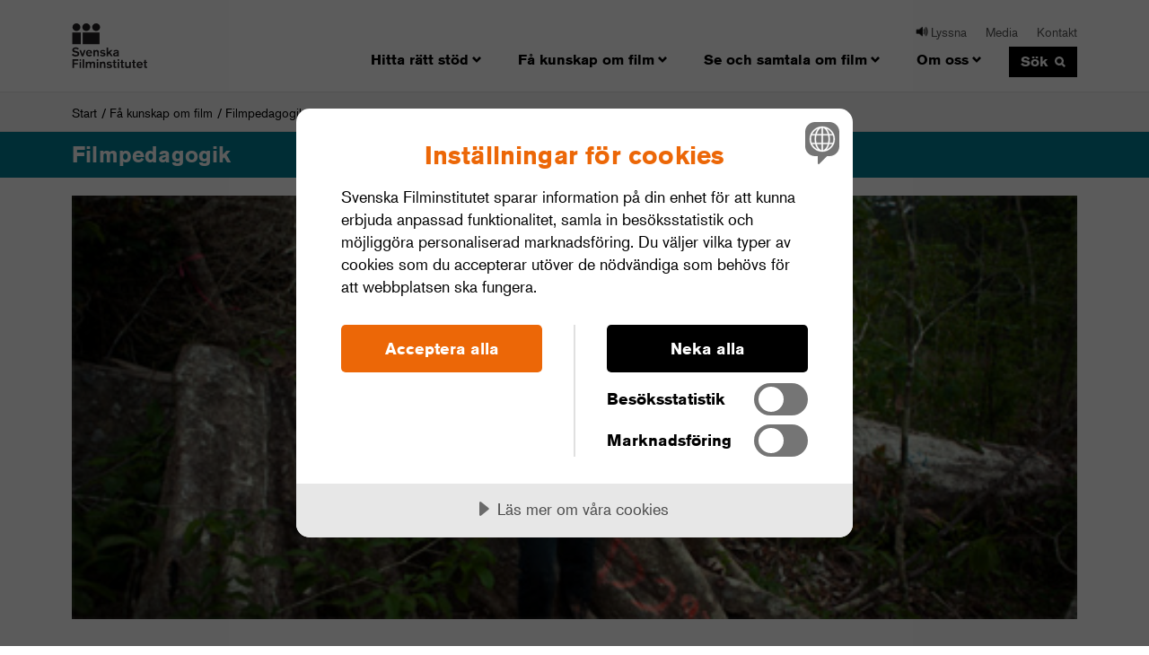

--- FILE ---
content_type: text/html; charset=utf-8
request_url: https://www.filminstitutet.se/sv/fa-kunskap-om-film/filmpedagogik/filmhandledningar/jag-kopte-en-regnskog/
body_size: 49576
content:
<!DOCTYPE html>
<html lang="sv">
<head>
    <meta charset="utf-8">
    <meta content="IE=edge,chrome=1" http-equiv="X-UA-Compatible">
    <meta name="viewport" content="width=device-width, initial-scale=1, maximum-scale=2.0">
    <meta name="format-detection" content="telephone=no">
    <meta property="og:site_name" content="Svenska Filminstitutet" />
    <meta property="og:url" content="https://www.filminstitutet.se/sv/fa-kunskap-om-film/filmpedagogik/filmhandledningar/jag-kopte-en-regnskog/" />
    
    <meta property="og:title" content="Jag k&#246;pte en regnskog" />

            <meta property="og:description" content="&lt;p&gt;Regnskogen kalla ibland f&#246;r jordens lungor p&#229; grund av sin stora effekt att syres&#228;tta luften vi andas. “Jag k&#246;pte en regnskog” ber&#228;ttar om, och problematiserar, p&#229; ett rakt och tydligt s&#228;tt hur allting h&#228;nger ihop - ekonomi, politik, milj&#246;ansvar - inklusive det egna ansvaret vi alla b&#228;r p&#229;. &lt;br /&gt;&amp;nbsp;&amp;nbsp; En utm&#228;rkt film att arbeta vidare utifr&#229;n och st&#228;lla fr&#229;gor kring milj&#246;, klimat s&#229;v&#228;l ute i v&#228;rlden som p&#229; hemmaplan. Vad kan vi sj&#228;lva g&#246;ra?&lt;/p&gt;
&lt;h3&gt;&lt;a href=&quot;/PageFiles/12584/jag%20k%c3%b6pte%20en%20regnskog%204%20ENG%20VERS.pdf&quot; target=&quot;_blank&quot;&gt;Engelskspr&#229;kig filmhandledning&lt;/a&gt;&lt;/h3&gt;
&lt;p&gt;Till &quot;Jag k&#246;pte en regnskog&quot; finns det ocks&#229; en engelskspr&#229;kig &#246;vers&#228;ttning av filmhandledningen.&lt;/p&gt;" />
        <meta property="og:image" content="http://www.filminstitutet.se/contentassets/a0870e28a9b2493f8c699b93be994340/regnskog-copy.jpg" />


    <title>Jag k&#246;pte en regnskog</title>
    <link rel="shortcut icon" href="/favicon.ico">
    <!-- Social Media assets -->
    <link rel="image_src" href="/ClientResources/icons/social-media--general-logo.png">

    <script src="https://cdn.cookietractor.com/cookietractor.js" data-lang="sv-SE" data-id="48205a97-9ea7-483b-a3ef-15c00646269a"></script>
    <script src="https://cdn.cookietractor.com/cookietractor-declaration.js" data-lang="sv-SE" data-id="48205a97-9ea7-483b-a3ef-15c00646269a" defer></script>
    <script src="//use.typekit.net/zlb3nct.js"></script>
    <script>try { Typekit.load(); } catch (e) { }</script>
    <script>(function(w,d,s,l,i){w[l]=w[l]||[];w[l].push({'gtm.start':
    new Date().getTime(),event:'gtm.js'});var f=d.getElementsByTagName(s)[0],
    j=d.createElement(s),dl=l!='dataLayer'?'&l='+l:'';j.async=true;j.src=
    'https://www.googletagmanager.com/gtm.js?id='+i+dl;f.parentNode.insertBefore(j,f);
    })(window,document,'script','dataLayer','GTM-NRNDC634');</script>

    <link href="/sv/fa-kunskap-om-film/filmpedagogik/filmhandledningar/jag-kopte-en-regnskog/" rel="canonical" />

    

    <link href="/ClientResources/styles/main.css" rel="stylesheet" />
    <link href="/ClientResources/styles/custom.css" rel="stylesheet" />

    <script src="//ajax.googleapis.com/ajax/libs/jquery/1.11.1/jquery.min.js"></script>
    <script src="//ajax.googleapis.com/ajax/libs/jqueryui/1.11.4/jquery-ui.min.js"></script>
    <script>window.jQuery || document.write('<script src="/ClientResources/js/lib/jquery-1.11.1.min.js"><\/script>');</script>
    <link rel="stylesheet" href="https://ajax.googleapis.com/ajax/libs/jqueryui/1.8.16/themes/ui-lightness/jquery-ui.css">
     
    <script src="https://cdn-eu.readspeaker.com/script/9700/webReader/webReader.js?pids=wr" type="text/javascript" id="rs_req_Init"></script>
</head>

<body class="index show-focus theme--turquoise">
    <!-- Google Tag Manager (noscript) -->
    <noscript>
        <iframe src="https://www.googletagmanager.com/ns.html?id=GTM-NRNDC634"
                height="0" width="0" style="display:none;visibility:hidden"></iframe>
    </noscript>
    <!-- End Google Tag Manager (noscript) -->
    <div id="activate-listen" class="activate-listen">
        <div class="activate-listen-content">
            <p class="activate-listen-text">F&#246;r att aktivera lyssna-funktionen s&#229; m&#229;ste kakor accepteras</p>
            <button class="cookie-button button" onclick="cookiesAccepted()">
                Godk&#228;nn
            </button>
            <button class="cookie-button button" onclick="cookiesDeclined()">
                Neka
            </button>
        </div>
    </div>
    
    
<header class="nav-sm-toggle hide-lg">
    <a href="/sv/" class="main-header-logo" aria-label="Svenska Filminstitutet">
        <span class="hide-sm hide-md hide-lg">Svenska Filminstitutet</span>
        <i class="icon icon-logo" lang="sv"></i>
    </a>
    <button type="submit" class="header-main--search-icon icon icon-search hide-lg main-nav-item">
        <span class="visuallyhidden">S&#246;k</span>
    </button>
    <div class="js-toggle-sm-nav main-header--sm-nav-toggle-btn v-center hide-lg">
        <span class="grid-burger">
            <span class="grid-burger-inner"></span>
        </span>
    </div>
    <div class="header-main--search">
        <form method="get" action="/sv/sok/">
            <input name="q" aria-label="search-field" type="search" class="header-main--search-input input" placeholder="S&#246;k p&#229; Filminstitutet.se" autocomplete="off">
            <button type="submit" class="header-main--search-icon icon icon-search hide-lg">
                <span class="visuallyhidden">S&#246;k</span>
            </button>
        </form>
    </div>
</header>

<nav class="nav-sm accordionNav">
    <div class="relative" id="accordionID">
        <aside class="accordion">
            <p hidden>
             <div class='plus'><h1>Hitta r&#228;tt st&#246;d</h1><div class='operand-container'><span></span></div></div>
    <div class="sublevel level-2" style="">
<div class='plus'><a href=/sv/sok-stod/snabblankar/><h2>Snabblänkar</h2></a><div class='operand-container'><span></span></div></div>    <div class="sublevel level-3" style="">
<div class='leaf'><a href=https://ansokningstjanst.filminstitutet.se/ePortal/Account/Login.aspx?ReturnUrl=/ePortal><h3>Logga in i Filminstitutets ansökningstjänst</h3></a></div><div class='leaf'><a href=/sv/sok-stod/snabblankar/beviljade-stod/><h3>Beviljade stöd</h3></a></div><div class='leaf'><a href=/sv/sok-stod/snabblankar/referensgrupper/><h3>Referensgrupper</h3></a></div><div class='leaf'><a href=/sv/sok-stod/snabblankar/fragor-och-svar-om-produktionstod/><h3>Frågor och svar om stöd till filmproduktion</h3></a></div>    </div>
<div class='plus'><a href=/sv/sok-stod/produktionsstod/><h2>Produktion och utveckling</h2></a><div class='operand-container'><span></span></div></div>    <div class="sublevel level-3" style="">
<div class='plus'><a href=/sv/sok-stod/produktionsstod/kortfilm-och-nya-format-fiktion/><h3>Kortfilm (fiktion)</h3></a><div class='operand-container'><span></span></div></div>    <div class="sublevel level-4" style="">
<div class='leaf'><a href=/sv/sok-stod/produktionsstod/kortfilm-och-nya-format-fiktion/Kortfilmssatsning_MiNi-MiNa/><h4>Kortfilmssatsning_MiNi-MiNo</h4></a></div><div class='leaf'><a href=/sv/sok-stod/produktionsstod/kortfilm-och-nya-format-fiktion/produktionsstod32/><h4>Stöd till produktion av filmprojekt - kortfilm (fiktion)</h4></a></div><div class='leaf'><a href=/sv/sok-stod/produktionsstod/kortfilm-och-nya-format-fiktion/utvecklingsstod2/><h4>Stöd till utveckling av filmprojekt - kortfilm (fiktion)</h4></a></div>    </div>
<div class='plus'><a href=/sv/sok-stod/produktionsstod/stod-till-spelfilm/><h3>Långfilm (fiktion)</h3></a><div class='operand-container'><span></span></div></div>    <div class="sublevel level-4" style="">
<div class='leaf'><a href=/sv/sok-stod/produktionsstod/stod-till-spelfilm/satsning-utvecklingsstod-333/><h4>3+3+3 – När tålamod möter genombrott</h4></a></div><div class='leaf'><a href=/sv/sok-stod/produktionsstod/stod-till-spelfilm/intyg-om-godkand-samproduktion-och-certificate-of-origin2/><h4>Intyg om godkänd samproduktion och Certificate of Origin</h4></a></div><div class='leaf'><a href=/sv/sok-stod/produktionsstod/stod-till-spelfilm/produktionsstod34/><h4>Stöd till produktion av filmprojekt - Lång spelfilm</h4></a></div><div class='leaf'><a href=/sv/sok-stod/produktionsstod/stod-till-spelfilm/utvecklingsstod4/><h4>Stöd till utveckling av filmprojekt - Lång spelfilm</h4></a></div>    </div>
<div class='plus'><a href=/sv/sok-stod/produktionsstod/stod-till-dokumentar/><h3>Dokumentärfilm</h3></a><div class='operand-container'><span></span></div></div>    <div class="sublevel level-4" style="">
<div class='leaf'><a href=/sv/sok-stod/produktionsstod/stod-till-dokumentar/dokumentarfilmssatsnin---mina-drommars-land/><h4>Dokumentärfilmssatsning - Mina drömmars land</h4></a></div><div class='leaf'><a href=/sv/sok-stod/produktionsstod/stod-till-dokumentar/produktionsstod33/><h4>Stöd till produktion av filmprojekt - dokumentärfilm (kort och lång)</h4></a></div><div class='leaf'><a href=/sv/sok-stod/produktionsstod/stod-till-dokumentar/utvecklingsstod3/><h4>Stöd till utveckling av filmprojekt - Dokumentärfilm (kort och lång)</h4></a></div>    </div>
<div class='plus'><a href=/sv/sok-stod/produktionsstod/internationell-samproduktion/><h3>Internationell samproduktion</h3></a><div class='operand-container'><span></span></div></div>    <div class="sublevel level-4" style="">
<div class='leaf'><a href=/sv/sok-stod/produktionsstod/internationell-samproduktion/riktlinjer-for-stod-till-internationella-samproduktioner22/><h4>Stöd till produktion av filmprojekt - internationell samproduktion med utländsk huvudproducent</h4></a></div>    </div>
<div class='plus'><a href=/sv/sok-stod/produktionsstod/talang/><h3>Talangutveckling</h3></a><div class='operand-container'><span></span></div></div>    <div class="sublevel level-4" style="">
<div class='leaf'><a href=/sv/sok-stod/produktionsstod/talang/stod--till-utveckling-av-filmprojekt---wild-card/><h4>Stöd  till utveckling av filmprojekt - Wild Card</h4></a></div><div class='leaf'><a href=/sv/sok-stod/produktionsstod/talang/nya-moving-sweden/><h4>Stöd till utveckling av filmprojekt –  Moving Sweden</h4></a></div><div class='leaf'><a href=/sv/sok-stod/produktionsstod/talang/nya-moving-sweden-produktionsstod/><h4>Produktion av filmprojekt - Moving Sweden</h4></a></div><div class='leaf'><a href=/sv/sok-stod/produktionsstod/talang/riktlinjer-for-stod-till-talangutveckling-i-hela-landet/><h4>Stöd till talangutveckling i hela landet</h4></a></div>    </div>
<div class='plus'><a href=/sv/sok-stod/produktionsstod/ovriga-stod/><h3>Övriga stöd</h3></a><div class='operand-container'><span></span></div></div>    <div class="sublevel level-4" style="">
<div class='leaf'><a href=/sv/sok-stod/produktionsstod/ovriga-stod/kvalitetspremie/><h4>Stöd till utveckling av filmprojekt baserat på kvalitetsresultat</h4></a></div><div class='leaf'><a href=/sv/sok-stod/produktionsstod/ovriga-stod/stod-till-utveckling---slate-for-produktionsbolag/><h4>Stöd till utveckling - slate för produktionsbolag</h4></a></div><div class='leaf'><a href=/sv/sok-stod/produktionsstod/ovriga-stod/riktlinjer-for-stod-till-kompetensutveckling/><h4>Stöd till kompetensutveckling</h4></a></div><div class='leaf'><a href=/sv/sok-stod/produktionsstod/ovriga-stod/publikrelaterat-stod-prs22/><h4>Stöd till filmprojekt baserat på bruttobiljettintäkter -  PRS</h4></a></div>    </div>
<div class='plus'><a href=/sv/sok-stod/produktionsstod/filmkonsulenter/><h3>Filmkonsulenter</h3></a><div class='operand-container'><span></span></div></div>    <div class="sublevel level-4" style="">
<div class='leaf'><a href=/sv/sok-stod/produktionsstod/filmkonsulenter/david-herdies/><h4>David Herdies</h4></a></div><div class='leaf'><a href=/sv/sok-stod/produktionsstod/filmkonsulenter/andrea-ostlund/><h4>Andrea Östlund</h4></a></div><div class='leaf'><a href=/sv/sok-stod/produktionsstod/filmkonsulenter/axel-petersen/><h4>Axel Petersén</h4></a></div><div class='leaf'><a href=/sv/sok-stod/produktionsstod/filmkonsulenter/janne-vierth/><h4>Janne Vierth</h4></a></div><div class='leaf'><a href=/sv/sok-stod/produktionsstod/filmkonsulenter/hanna-lejonqvist/><h4>Hanna Lejonqvist Sobieski</h4></a></div><div class='leaf'><a href=/sv/sok-stod/produktionsstod/filmkonsulenter/anna-weitz/><h4>Anna Weitz</h4></a></div>    </div>
    </div>
<div class='plus'><a href=/sv/sok-stod/distribution--visning/><h2>Distribution och visning</h2></a><div class='operand-container'><span></span></div></div>    <div class="sublevel level-3" style="">
<div class='plus'><a href=/sv/sok-stod/distribution--visning/nya-stod-fran-1-sept---distribution-och-visning/><h3>Lansering och övrig visning</h3></a><div class='operand-container'><span></span></div></div>    <div class="sublevel level-4" style="">
<div class='leaf'><a href=/sv/sok-stod/distribution--visning/nya-stod-fran-1-sept---distribution-och-visning/stodsida-9/><h4>Stöd till lansering av svensk långfilm</h4></a></div><div class='leaf'><a href=/sv/sok-stod/distribution--visning/nya-stod-fran-1-sept---distribution-och-visning/stodsida-6/><h4>Stöd till etablerade medlemsorganisationer för biografer</h4></a></div><div class='leaf'><a href=/sv/sok-stod/distribution--visning/nya-stod-fran-1-sept---distribution-och-visning/stod-till-distribution-av-utlandsk-vardefull-langfilm---arlig-filmrepertoar/><h4>Stöd till distribution av utländsk värdefull långfilm - årlig filmrepertoar</h4></a></div><div class='leaf'><a href=/sv/sok-stod/distribution--visning/nya-stod-fran-1-sept---distribution-och-visning/stod-till-distribution-av-utlandsk-vardefull-langfilm---enskilda-filmer/><h4>Stöd till distribution av utländsk värdefull långfilm - enskilda filmer</h4></a></div><div class='leaf'><a href=/sv/sok-stod/distribution--visning/nya-stod-fran-1-sept---distribution-och-visning/stod-till-filmfestivaler-och-visningsarrangemang/><h4>Stöd till filmfestivaler och visningsarrangemang</h4></a></div><div class='leaf'><a href=/sv/sok-stod/distribution--visning/nya-stod-fran-1-sept---distribution-och-visning/stod-till-spridning-av-vardefull-film-pa-streamingplattformar/><h4>Stöd till spridning av värdefull film på streamingplattformar</h4></a></div><div class='leaf'><a href=/sv/sok-stod/distribution--visning/nya-stod-fran-1-sept---distribution-och-visning/stod-till-distribution-av-utlandsk-vardefull-langfilm/><h4>Stöd till distribution av utländsk värdefull långfilm</h4></a></div><div class='leaf'><a href=/sv/sok-stod/distribution--visning/nya-stod-fran-1-sept---distribution-och-visning/blanketter-till-aldre-stod-for-redovisning/><h4>Blanketter till äldre stöd för redovisning</h4></a></div>    </div>
<div class='plus'><a href=/sv/sok-stod/distribution--visning/biografstod_nya/><h3>Biograf</h3></a><div class='operand-container'><span></span></div></div>    <div class="sublevel level-4" style="">
<div class='leaf'><a href=/sv/sok-stod/distribution--visning/biografstod_nya/stodsida-10/><h4>Stöd till ny biograf</h4></a></div><div class='leaf'><a href=/sv/sok-stod/distribution--visning/biografstod_nya/stod-11/><h4>Stöd till publikanalys och innovativ marknadsföring</h4></a></div><div class='leaf'><a href=/sv/sok-stod/distribution--visning/biografstod_nya/stodsida-2/><h4>Stöd till upprustning och publikarbete på biograf</h4></a></div><div class='leaf'><a href=/sv/sok-stod/distribution--visning/biografstod_nya/stodsida-3/><h4>Stöd till utbildning och kompetensutveckling inom spridning och visning</h4></a></div><div class='leaf'><a href=/sv/sok-stod/distribution--visning/biografstod_nya/stodsida-32/><h4>Stöd till ökad tillgänglighet inom spridning och visning</h4></a></div><div class='leaf'><a href=/sv/sok-stod/distribution--visning/biografstod_nya/stod-till-visning-av-svensk-film-och-komplementfilm-pa-biograf/><h4>Stöd till visning av svensk film och komplementfilm på biograf</h4></a></div>    </div>
<div class='leaf'><a href=/sv/sok-stod/distribution--visning/utveckling-och-tillganglighet/><h3>Utveckling och tillgänglighet</h3></a></div><div class='leaf'><a href=/sv/sok-stod/distribution--visning/webbinarium/><h3>Webbinarium 1 april 2025</h3></a></div>    </div>
<div class='plus'><a href=/sv/sok-stod/stod-till-internationell-lansering/><h2>Internationell lansering och distribution</h2></a><div class='operand-container'><span></span></div></div>    <div class="sublevel level-3" style="">
<div class='leaf'><a href=/sv/sok-stod/stod-till-internationell-lansering/international-distribution-support/><h3>International distribution support</h3></a></div><div class='leaf'><a href=/sv/sok-stod/stod-till-internationell-lansering/stod-till-internationell-lansering-av-svensk-kortfilm/><h3>Lansering av svensk kortfilm</h3></a></div><div class='leaf'><a href=/sv/sok-stod/stod-till-internationell-lansering/stod-till-internationell-lansering-av-svensk-lang-spel--och-dokumentarfilm/><h3>Lansering av svensk lång spel- och dokumentärfilm</h3></a></div><div class='leaf'><a href=/sv/sok-stod/stod-till-internationell-lansering/stod-till-internationell-promotion-och-festivalrepresentation/><h3>Stöd till internationell promotion och festivalrepresentation</h3></a></div>    </div>
<div class='plus'><a href=/sv/sok-stod/barn--unga/><h2>Barn- och ungdomsverksamhet</h2></a><div class='operand-container'><span></span></div></div>    <div class="sublevel level-3" style="">
<div class='leaf'><a href=/sv/sok-stod/barn--unga/nationella-minoriteter/><h3>Nationella minoriteter</h3></a></div><div class='plus'><a href=/sv/sok-stod/barn--unga/barn-och-ungdom/stod-till-filmkulturell-verksamhet-for-barn-och-ungdom/><h3>Filmkulturell verksamhet</h3></a><div class='operand-container'><span></span></div></div>    <div class="sublevel level-4" style="">
<div class='leaf'><a href=/sv/sok-stod/barn--unga/barn-och-ungdom/stod-till-filmkulturell-verksamhet-for-barn-och-ungdom/><h4>Stöd till filmkulturell verksamhet för barn och ungdom</h4></a></div>    </div>
    </div>
<div class='plus'><a href=/sv/sok-stod/kreativa-europa/><h2>Kreativa Europa</h2></a><div class='operand-container'><span></span></div></div>    <div class="sublevel level-3" style="">
<div class='leaf'><a href=/sv/sok-stod/kreativa-europa/vara-stod-utlysningar-och-deadlines/><h3>Våra stöd</h3></a></div><div class='plus'><a href=/sv/sok-stod/kreativa-europa/kurser-och-seminarier/><h3>Kurser och konferenser</h3></a><div class='operand-container'><span></span></div></div>    <div class="sublevel level-4" style="">
<div class='leaf'><a href=/sv/sok-stod/kreativa-europa/kurser-och-seminarier/cartoon-springboard/><h4>Cartoon Springboard</h4></a></div><div class='leaf'><a href=/sv/sok-stod/kreativa-europa/kurser-och-seminarier/nordisk-tysk-natverkstraff-i-goteborg-2026/><h4>Nordisk-tysk nätverksträff i Göteborg 2026</h4></a></div>    </div>
<div class='leaf'><a href=/sv/sok-stod/kreativa-europa/festivaler-och-marknader/><h3>Festivaler och marknader</h3></a></div><div class='leaf'><a href=/sv/sok-stod/kreativa-europa/beviljade-mediastod/><h3>Beviljade MEDIA-stöd</h3></a></div><div class='leaf'><a href=http://www.anpdm.com/public/form-popup.aspx?Id=42425F45744047504B71&accountID=414A5D407341435F4371><h3>Prenumerera på nyhetsbrev</h3></a></div>    </div>
    </div>

        </p><p hidden>
             <div class='minus'><h1>F&#229; kunskap om film</h1><div class='operand-container'><span></span></div></div>
    <div class="sublevel level-2" style="display: block">
<div class='plus'><a href=/sv/fa-kunskap-om-film/filmarkivet/><h2>Våra arkiv</h2></a><div class='operand-container'><span></span></div></div>    <div class="sublevel level-3" style="">
<div class='leaf'><a href=/sv/fa-kunskap-om-film/filmarkivet/bild--och-affischarkivet/><h3>Bild- och affischarkivet</h3></a></div><div class='plus'><a href=/sv/fa-kunskap-om-film/filmarkivet/filmarkivet/><h3>Filmarkivet</h3></a><div class='operand-container'><span></span></div></div>    <div class="sublevel level-4" style="">
<div class='leaf'><a href=/sv/fa-kunskap-om-film/filmarkivet/filmarkivet/bevarande/><h4>Bevarande</h4></a></div><div class='leaf'><a href=/sv/fa-kunskap-om-film/filmarkivet/filmarkivet/innehav/><h4>Innehav</h4></a></div><div class='leaf'><a href=/sv/fa-kunskap-om-film/filmarkivet/filmarkivet/analog-omkopiering-och-restaurering/><h4>Analog omkopiering och restaurering</h4></a></div><div class='leaf'><a href=/sv/fa-kunskap-om-film/filmarkivet/filmarkivet/restaurerade-stumfilmer/><h4>Bevarade och förlorade stumfilmer</h4></a></div><div class='leaf'><a href=/sv/fa-kunskap-om-film/filmarkivet/filmarkivet/forlorade-ljudfilmer/><h4>Förlorade svenska ljudfilmer</h4></a></div>    </div>
<div class='leaf'><a href=/sv/fa-kunskap-om-film/filmarkivet/arkivsamlingar/><h3>Dokumentarkiv</h3></a></div><div class='leaf'><a href=/sv/fa-kunskap-om-film/filmarkivet/foremal-och-kostymer/><h3>Föremål och kostymer</h3></a></div><div class='leaf'><a href=/sv/fa-kunskap-om-film/filmarkivet/sakerhetsmaterial/><h3>Säkerhetsmaterial</h3></a></div><div class='leaf'><a href=/sv/fa-kunskap-om-film/filmarkivet/har-du-film-som-du-vill-deponera2/><h3>Deponera eller donera film</h3></a></div><div class='leaf'><a href=/sv/fa-kunskap-om-film/filmarkivet/historik/><h3>Historik</h3></a></div>    </div>
<div class='plus'><a href=/sv/fa-kunskap-om-film/ta-del-av-filmsamlingarna/><h2>Ta del av filmsamlingarna</h2></a><div class='operand-container'><span></span></div></div>    <div class="sublevel level-3" style="">
<div class='plus'><a href=/sv/fa-kunskap-om-film/ta-del-av-filmsamlingarna/digitaliserade-filmer/><h3>Alla digitaliserade filmer</h3></a><div class='operand-container'><span></span></div></div>    <div class="sublevel level-4" style="">
<div class='leaf'><a href=/sv/fa-kunskap-om-film/ta-del-av-filmsamlingarna/digitaliserade-filmer/textad-digitaliserad-film/><h4>Textad och syntolkad film</h4></a></div><div class='leaf'><a href=/sv/fa-kunskap-om-film/ta-del-av-filmsamlingarna/digitaliserade-filmer/kvinnor-regisserar/><h4>Kvinnor regisserar</h4></a></div><div class='plus'><a href=/sv/fa-kunskap-om-film/ta-del-av-filmsamlingarna/digitaliserade-filmer/svenska-stumfilmer/><h4>Svenska stumfilmer</h4></a><div class='operand-container'><span></span></div></div>    <div class="sublevel level-5" style="">
<div class='leaf'><a href=/sv/fa-kunskap-om-film/ta-del-av-filmsamlingarna/digitaliserade-filmer/svenska-stumfilmer/utstallning-om-den-svenska-guldaldern2/><h5>Utställningen "Körkarlen och den svenska filmens guldåldern 1917-1924"</h5></a></div><div class='leaf'><a href=/sv/fa-kunskap-om-film/ta-del-av-filmsamlingarna/digitaliserade-filmer/svenska-stumfilmer/stumfilmstiden-i-sverige/><h5>Den svenska stumfilmen</h5></a></div>    </div>
    </div>
<div class='plus'><a href=/sv/fa-kunskap-om-film/ta-del-av-filmsamlingarna/lan-ur-samlingarna/><h3>Boka arkivfilm för biovisning</h3></a><div class='operand-container'><span></span></div></div>    <div class="sublevel level-4" style="">
<div class='plus'><a href=/sv/fa-kunskap-om-film/ta-del-av-filmsamlingarna/lan-ur-samlingarna/lan-av-digitaliserad-film/><h4>Lån av digitaliserad film för festivaler och biografer</h4></a><div class='operand-container'><span></span></div></div>    <div class="sublevel level-5" style="">
<div class='leaf'><a href=/sv/fa-kunskap-om-film/ta-del-av-filmsamlingarna/lan-ur-samlingarna/lan-av-digitaliserad-film/tack/><h5>Tack för din bokningsförfrågan!</h5></a></div>    </div>
<div class='leaf'><a href=/sv/fa-kunskap-om-film/ta-del-av-filmsamlingarna/lan-ur-samlingarna/lan-ur-samlingarna--festivaler-och-biografer2/><h4>Lån av analog film för festivaler och biografer</h4></a></div>    </div>
<div class='leaf'><a href=/sv/fa-kunskap-om-film/ta-del-av-filmsamlingarna/filminstitutets-rattighetsinnehav/><h3>Filminstitutets filmrättigheter</h3></a></div><div class='plus'><a href=/sv/fa-kunskap-om-film/ta-del-av-filmsamlingarna/nyttja-film-ur-samlingarna/><h3>Använd arkivfilm</h3></a><div class='operand-container'><span></span></div></div>    <div class="sublevel level-4" style="">
<div class='leaf'><a href=/sv/fa-kunskap-om-film/ta-del-av-filmsamlingarna/nyttja-film-ur-samlingarna/forskning/><h4>Lån för forskning</h4></a></div><div class='leaf'><a href=/sv/fa-kunskap-om-film/ta-del-av-filmsamlingarna/nyttja-film-ur-samlingarna/privatpersoner/><h4>Lån för privatpersoner</h4></a></div><div class='leaf'><a href=/sv/fa-kunskap-om-film/ta-del-av-filmsamlingarna/nyttja-film-ur-samlingarna/lan-ur-samlingarna--rattighetsinnehavare/><h4>Lån för rättighetsinnehavare</h4></a></div><div class='leaf'><a href=/sv/fa-kunskap-om-film/ta-del-av-filmsamlingarna/nyttja-film-ur-samlingarna/film-pa-filmarkivet.se/><h4>Film på Filmarkivet.se</h4></a></div>    </div>
<div class='leaf'><a href=/sv/fa-kunskap-om-film/ta-del-av-filmsamlingarna/ovriga-visningsfonster/><h3>Se film på vod, tv och dvd</h3></a></div><div class='leaf'><a href=/sv/fa-kunskap-om-film/ta-del-av-filmsamlingarna/utstallningar/><h3>Utställningar</h3></a></div>    </div>
<div class='plus'><a href=/sv/fa-kunskap-om-film/digitalisering-av-film/><h2>Digital reproduktion av film</h2></a><div class='operand-container'><span></span></div></div>    <div class="sublevel level-3" style="">
<div class='leaf'><a href=/sv/fa-kunskap-om-film/digitalisering-av-film/fragor-och-svar-om-digitalisering-av-filmarvet/><h3>Varför restaurera filmen digitalt?</h3></a></div><div class='leaf'><a href=/sv/fa-kunskap-om-film/digitalisering-av-film/om-digitaliseringen/><h3>Tekniska riktlinjer</h3></a></div><div class='leaf'><a href=/sv/fa-kunskap-om-film/digitalisering-av-film/urval/><h3>Urval</h3></a></div><div class='plus'><a href=/sv/fa-kunskap-om-film/digitalisering-av-film/foresla-film-till-digitalisering/><h3>Föreslå film till digital reproduktion</h3></a><div class='operand-container'><span></span></div></div>    <div class="sublevel level-4" style="">
<div class='leaf'><a href=/sv/fa-kunskap-om-film/digitalisering-av-film/foresla-film-till-digitalisering/tack/><h4>Tack!</h4></a></div>    </div>
<div class='leaf'><a href=/sv/fa-kunskap-om-film/digitalisering-av-film/vidareanvandning-av-vart-material/><h3>Vidareanvändning av filmer digitalt</h3></a></div>    </div>
<div class='plus'><a href=/sv/fa-kunskap-om-film/biblioteket/><h2>Biblioteket</h2></a><div class='operand-container'><span></span></div></div>    <div class="sublevel level-3" style="">
<div class='leaf'><a href=https://sfi.primo.exlibrisgroup.com/discovery/search?vid=46SFI_INST:46SFI_View&lang=sv><h3>Sök i Primo</h3></a></div><div class='leaf'><a href=https://sfi.primo.exlibrisgroup.com/discovery/login?vid=46SFI_INST:46SFI_View&section=overview><h3>Mina lån</h3></a></div><div class='leaf'><a href=/sv/fa-kunskap-om-film/biblioteket/besok-oss/><h3>Besök biblioteket</h3></a></div><div class='plus'><a href=/sv/fa-kunskap-om-film/biblioteket/sa-lanar-du/><h3>Så lånar du</h3></a><div class='operand-container'><span></span></div></div>    <div class="sublevel level-4" style="">
<div class='leaf'><a href=/sv/fa-kunskap-om-film/biblioteket/sa-lanar-du/laneregler/><h4>Låneregler</h4></a></div><div class='leaf'><a href=/sv/fa-kunskap-om-film/biblioteket/sa-lanar-du/lantagarregistrering/><h4>Låntagarregistrering</h4></a></div>    </div>
<div class='leaf'><a href=/sv/fa-kunskap-om-film/biblioteket/filmer/><h3>Se film genom biblioteket</h3></a></div><div class='leaf'><a href=/sv/fa-kunskap-om-film/biblioteket/nya-bocker-och-filmer/><h3>Nya böcker och filmer</h3></a></div><div class='leaf'><a href=/sv/fa-kunskap-om-film/biblioteket/databaser/><h3>Databaser</h3></a></div><div class='leaf'><a href=/sv/fa-kunskap-om-film/biblioteket/tidskrifter/><h3>Tidskrifter</h3></a></div><div class='leaf'><a href=/sv/fa-kunskap-om-film/biblioteket/fraga_biblioteket/><h3>Fråga biblioteket</h3></a></div><div class='leaf'><a href=/sv/fa-kunskap-om-film/biblioteket/biblioteket-pa-distans/><h3>Biblioteket på distans</h3></a></div>    </div>
<div class='plus'><a href=/sv/fa-kunskap-om-film/analys-och-statistik/><h2>Analyser och statistik</h2></a><div class='operand-container'><span></span></div></div>    <div class="sublevel level-3" style="">
<div class='plus'><a href=/sv/fa-kunskap-om-film/analys-och-statistik/publikationer/><h3>Rapporter</h3></a><div class='operand-container'><span></span></div></div>    <div class="sublevel level-4" style="">
<div class='leaf'><a href=/sv/fa-kunskap-om-film/analys-och-statistik/publikationer/manadsrapporter/><h4>Månadsrapporter biografstatistik</h4></a></div>    </div>
<div class='leaf'><a href=/sv/fa-kunskap-om-film/analys-och-statistik/filmaret-i-siffror/><h3>Filmåret i siffror</h3></a></div><div class='plus'><a href=/sv/fa-kunskap-om-film/analys-och-statistik/publikundersokningar/><h3>Publikundersökningar</h3></a><div class='operand-container'><span></span></div></div>    <div class="sublevel level-4" style="">
<div class='plus'><a href=/sv/fa-kunskap-om-film/analys-och-statistik/publikundersokningar/publikprofiler/><h4>Publikprofiler</h4></a><div class='operand-container'><span></span></div></div>    <div class="sublevel level-5" style="">
<div class='leaf'><a href=/sv/fa-kunskap-om-film/analys-och-statistik/publikundersokningar/publikprofiler/438-dagar/><h5>438 dagar</h5></a></div><div class='leaf'><a href=/sv/fa-kunskap-om-film/analys-och-statistik/publikundersokningar/publikprofiler/allinclusive/><h5>All Inclusive</h5></a></div><div class='leaf'><a href=/sv/fa-kunskap-om-film/analys-och-statistik/publikundersokningar/publikprofiler/And-Then-We-Danced/><h5>And Then We Danced</h5></a></div><div class='leaf'><a href=/sv/fa-kunskap-om-film/analys-och-statistik/publikundersokningar/publikprofiler/andra-akten/><h5>Andra akten</h5></a></div><div class='leaf'><a href=/sv/fa-kunskap-om-film/analys-och-statistik/publikundersokningar/publikprofiler/Andra-sidan/><h5>Andra sidan</h5></a></div><div class='leaf'><a href=/sv/fa-kunskap-om-film/analys-och-statistik/publikundersokningar/publikprofiler/arica/><h5>Arica</h5></a></div><div class='leaf'><a href=/sv/fa-kunskap-om-film/analys-och-statistik/publikundersokningar/publikprofiler/avgrunden/><h5>Avgrunden</h5></a></div><div class='leaf'><a href=/sv/fa-kunskap-om-film/analys-och-statistik/publikundersokningar/publikprofiler/bamse-och-haxans-dotter/><h5>Bamse och häxans dotter</h5></a></div><div class='leaf'><a href=/sv/fa-kunskap-om-film/analys-och-statistik/publikundersokningar/publikprofiler/bamse-och-vulkanon/><h5>Bamse och vulkanön</h5></a></div><div class='leaf'><a href=/sv/fa-kunskap-om-film/analys-och-statistik/publikundersokningar/publikprofiler/bamse-och-varldens-minsta-aventyr/><h5>Bamse och världens minsta äventyr</h5></a></div><div class='leaf'><a href=/sv/fa-kunskap-om-film/analys-och-statistik/publikundersokningar/publikprofiler/beck---dodlage/><h5>Beck - dödläge</h5></a></div><div class='leaf'><a href=/sv/fa-kunskap-om-film/analys-och-statistik/publikundersokningar/publikprofiler/beck---quid-pro-quo/><h5>Beck - quid pro quo</h5></a></div><div class='leaf'><a href=/sv/fa-kunskap-om-film/analys-och-statistik/publikundersokningar/publikprofiler/Berts-dagbok/><h5>Berts dagbok</h5></a></div><div class='leaf'><a href=/sv/fa-kunskap-om-film/analys-och-statistik/publikundersokningar/publikprofiler/borg/><h5>Borg</h5></a></div><div class='leaf'><a href=/sv/fa-kunskap-om-film/analys-och-statistik/publikundersokningar/publikprofiler/boy-from-heaven/><h5>Boy from Heaven</h5></a></div><div class='leaf'><a href=/sv/fa-kunskap-om-film/analys-och-statistik/publikundersokningar/publikprofiler/Britt-Marie-var-har/><h5>Britt-Marie var här</h5></a></div><div class='leaf'><a href=/sv/fa-kunskap-om-film/analys-och-statistik/publikundersokningar/publikprofiler/brann-alla-mina-brev/><h5>Bränn alla mina brev</h5></a></div><div class='leaf'><a href=/sv/fa-kunskap-om-film/analys-och-statistik/publikundersokningar/publikprofiler/broderna-anderson/><h5>Bröderna Andersson</h5></a></div><div class='leaf'><a href=/sv/fa-kunskap-om-film/analys-och-statistik/publikundersokningar/publikprofiler/bullets/><h5>Bullets</h5></a></div><div class='leaf'><a href=/sv/fa-kunskap-om-film/analys-och-statistik/publikundersokningar/publikprofiler/canceled/><h5>Canceled</h5></a></div><div class='leaf'><a href=/sv/fa-kunskap-om-film/analys-och-statistik/publikundersokningar/publikprofiler/Catwalk/><h5>Catwalk - Från Glada Hudik till New York</h5></a></div><div class='leaf'><a href=/sv/fa-kunskap-om-film/analys-och-statistik/publikundersokningar/publikprofiler/Charter/><h5>Charter</h5></a></div><div class='leaf'><a href=/sv/fa-kunskap-om-film/analys-och-statistik/publikundersokningar/publikprofiler/children-of-the-enemy/><h5>Children of the Enemy</h5></a></div><div class='leaf'><a href=/sv/fa-kunskap-om-film/analys-och-statistik/publikundersokningar/publikprofiler/cirkeln/><h5>Cirkeln</h5></a></div><div class='leaf'><a href=/sv/fa-kunskap-om-film/analys-och-statistik/publikundersokningar/publikprofiler/citizen-schein/><h5>Citizen Schein</h5></a></div><div class='leaf'><a href=/sv/fa-kunskap-om-film/analys-och-statistik/publikundersokningar/publikprofiler/dag-for-dag/><h5>Dag för dag</h5></a></div><div class='leaf'><a href=/sv/fa-kunskap-om-film/analys-och-statistik/publikundersokningar/publikprofiler/den-allvarsamma-leken/><h5>Den allvarsamma leken</h5></a></div><div class='leaf'><a href=/sv/fa-kunskap-om-film/analys-och-statistik/publikundersokningar/publikprofiler/Den-blomstertid-nu-kommer/><h5>Den blomstertid nu kommer</h5></a></div><div class='leaf'><a href=/sv/fa-kunskap-om-film/analys-och-statistik/publikundersokningar/publikprofiler/den-sista-resan/><h5>Den sista resan</h5></a></div><div class='leaf'><a href=/sv/fa-kunskap-om-film/analys-och-statistik/publikundersokningar/publikprofiler/den-svenska-torpeden/><h5>Den svenska torpeden</h5></a></div><div class='leaf'><a href=/sv/fa-kunskap-om-film/analys-och-statistik/publikundersokningar/publikprofiler/den-unge-zlatan/><h5>Den unge Zlatan</h5></a></div><div class='leaf'><a href=/sv/fa-kunskap-om-film/analys-och-statistik/publikundersokningar/publikprofiler/det-kunde-varit-vi/><h5>Det kunde varit vi</h5></a></div><div class='leaf'><a href=/sv/fa-kunskap-om-film/analys-och-statistik/publikundersokningar/publikprofiler/det-omatbara/><h5>Det omätbara</h5></a></div><div class='leaf'><a href=/sv/fa-kunskap-om-film/analys-och-statistik/publikundersokningar/publikprofiler/Eld-lagor/><h5>Eld & lågor</h5></a></div><div class='leaf'><a href=/sv/fa-kunskap-om-film/analys-och-statistik/publikundersokningar/publikprofiler/en-dag-kommer-allt-det-har-bli-ditt/><h5>En dag kommer allt det här bli ditt</h5></a></div><div class='leaf'><a href=/sv/fa-kunskap-om-film/analys-och-statistik/publikundersokningar/publikprofiler/en-del-av-dig/><h5>En del av dig</h5></a></div><div class='leaf'><a href=/sv/fa-kunskap-om-film/analys-och-statistik/publikundersokningar/publikprofiler/En-del-av-mitt-hjarta/><h5>En del av mitt hjärta</h5></a></div><div class='leaf'><a href=/sv/fa-kunskap-om-film/analys-och-statistik/publikundersokningar/publikprofiler/en-duva-satt-pa-en-gren-och-funderade-pa-tillvaron/><h5>En duva satt på en gren och funderade på tillvaron</h5></a></div><div class='leaf'><a href=/sv/fa-kunskap-om-film/analys-och-statistik/publikundersokningar/publikprofiler/En-komikers-uppvaxt/><h5>En komikers uppväxt</h5></a></div><div class='leaf'><a href=/sv/fa-kunskap-om-film/analys-och-statistik/publikundersokningar/publikprofiler/en-man-som-heter-ove/><h5>En man som heter Ove</h5></a></div><div class='leaf'><a href=/sv/fa-kunskap-om-film/analys-och-statistik/publikundersokningar/publikprofiler/en-underbar-javla-jul/><h5>En underbar jävla jul</h5></a></div><div class='leaf'><a href=/sv/fa-kunskap-om-film/analys-och-statistik/publikundersokningar/publikprofiler/ett-hjarta-ar-alltid-rott/><h5>Ett hjärta är alltid rött</h5></a></div><div class='leaf'><a href=/sv/fa-kunskap-om-film/analys-och-statistik/publikundersokningar/publikprofiler/ett-sista-race/><h5>Ett sista race</h5></a></div><div class='leaf'><a href=/sv/fa-kunskap-om-film/analys-och-statistik/publikundersokningar/publikprofiler/eva--adam/><h5>Eva & Adam</h5></a></div><div class='leaf'><a href=/sv/fa-kunskap-om-film/analys-och-statistik/publikundersokningar/publikprofiler/feed/><h5>Feed</h5></a></div><div class='leaf'><a href=/sv/fa-kunskap-om-film/analys-och-statistik/publikundersokningar/publikprofiler/filip--fredrik-presenterar-trevligt-folk/><h5>Filip & Fredrik presenterar Trevligt folk</h5></a></div><div class='leaf'><a href=/sv/fa-kunskap-om-film/analys-och-statistik/publikundersokningar/publikprofiler/flykten-till-framtiden2/><h5>Flykten till framtiden</h5></a></div><div class='leaf'><a href=/sv/fa-kunskap-om-film/analys-och-statistik/publikundersokningar/publikprofiler/fosterfamiljen/><h5>Fosterfamiljen</h5></a></div><div class='leaf'><a href=/sv/fa-kunskap-om-film/analys-och-statistik/publikundersokningar/publikprofiler/g-21-scener-fran-gottsunda/><h5>G - 21 scener från Gottsunda</h5></a></div><div class='leaf'><a href=/sv/fa-kunskap-om-film/analys-och-statistik/publikundersokningar/publikprofiler/gentlemen/><h5>Gentlemen</h5></a></div><div class='leaf'><a href=/sv/fa-kunskap-om-film/analys-och-statistik/publikundersokningar/publikprofiler/glaciar/><h5>Glaciär</h5></a></div><div class='leaf'><a href=/sv/fa-kunskap-om-film/analys-och-statistik/publikundersokningar/publikprofiler/glada-halsningar-fran-missangertrask2/><h5>Glada hälsningar från Missångerträsk</h5></a></div><div class='leaf'><a href=/sv/fa-kunskap-om-film/analys-och-statistik/publikundersokningar/publikprofiler/gordon-och-paddy/><h5>Gordon & Paddy</h5></a></div><div class='leaf'><a href=/sv/fa-kunskap-om-film/analys-och-statistik/publikundersokningar/publikprofiler/greta/><h5>Greta</h5></a></div><div class='leaf'><a href=/sv/fa-kunskap-om-film/analys-och-statistik/publikundersokningar/publikprofiler/grans/><h5>Gräns</h5></a></div><div class='leaf'><a href=/sv/fa-kunskap-om-film/analys-och-statistik/publikundersokningar/publikprofiler/gota-kanal--vinna-eller-forsvinna/><h5>Göta kanal - Vinna eller försvinna</h5></a></div><div class='leaf'><a href=/sv/fa-kunskap-om-film/analys-och-statistik/publikundersokningar/publikprofiler/hallahalla/><h5>Hallåhallå</h5></a></div><div class='leaf'><a href=/sv/fa-kunskap-om-film/analys-och-statistik/publikundersokningar/publikprofiler/halvdan-viking/><h5>Halvdan Viking</h5></a></div><div class='leaf'><a href=/sv/fa-kunskap-om-film/analys-och-statistik/publikundersokningar/publikprofiler/hammarskjold/><h5>Hammarskjöld</h5></a></div><div class='leaf'><a href=/sv/fa-kunskap-om-film/analys-och-statistik/publikundersokningar/publikprofiler/Hasse-Tage/><h5>Hasse & Tage - en kärlekshistoria</h5></a></div><div class='leaf'><a href=/sv/fa-kunskap-om-film/analys-och-statistik/publikundersokningar/publikprofiler/hilma/><h5>Hilma</h5></a></div><div class='leaf'><a href=/sv/fa-kunskap-om-film/analys-och-statistik/publikundersokningar/publikprofiler/hundraettaringen-som-smet-fran-notan-och-forsvann2/><h5>Hundraettåringen som smet från notan och försvann</h5></a></div><div class='leaf'><a href=/sv/fa-kunskap-om-film/analys-och-statistik/publikundersokningar/publikprofiler/hundraaringen-som-klev-ut-genom-fonstret-och-forsvann/><h5>Hundraåringen som klev ut genom fönstret och försvann</h5></a></div><div class='leaf'><a href=/sv/fa-kunskap-om-film/analys-och-statistik/publikundersokningar/publikprofiler/hur-manga-kramar-finns-det-i-varlden/><h5>Hur många kramar finns det i världen</h5></a></div><div class='leaf'><a href=/sv/fa-kunskap-om-film/analys-och-statistik/publikundersokningar/publikprofiler/hakan-brakan/><h5>Håkan Bråkan</h5></a></div><div class='leaf'><a href=/sv/fa-kunskap-om-film/analys-och-statistik/publikundersokningar/publikprofiler/hakan-brakan-2/><h5>Håkan Bråkan 2</h5></a></div><div class='leaf'><a href=/sv/fa-kunskap-om-film/analys-och-statistik/publikundersokningar/publikprofiler/i-nod-eller-lust/><h5>I nöd eller lust</h5></a></div><div class='leaf'><a href=/sv/fa-kunskap-om-film/analys-och-statistik/publikundersokningar/publikprofiler/in-my-head/><h5>In My Head</h5></a></div><div class='leaf'><a href=/sv/fa-kunskap-om-film/analys-och-statistik/publikundersokningar/publikprofiler/inland/><h5>Inland</h5></a></div><div class='leaf'><a href=/sv/fa-kunskap-om-film/analys-och-statistik/publikundersokningar/publikprofiler/israel-palestina-pa-svensk-tv/><h5>Israel Palestina på svensk TV 1958-1989</h5></a></div><div class='leaf'><a href=/sv/fa-kunskap-om-film/analys-och-statistik/publikundersokningar/publikprofiler/Jag-kommer-hem-igen-till-jul/><h5>Jag kommer hem igen till jul</h5></a></div><div class='leaf'><a href=/sv/fa-kunskap-om-film/analys-och-statistik/publikundersokningar/publikprofiler/jag-alskar-dig--en-skilsmassokomedi2/><h5>Jag älskar dig – en skilsmässokomedi</h5></a></div><div class='leaf'><a href=/sv/fa-kunskap-om-film/analys-och-statistik/publikundersokningar/publikprofiler/jag-ar-ingrid/><h5>Jag är Ingrid</h5></a></div><div class='leaf'><a href=/sv/fa-kunskap-om-film/analys-och-statistik/publikundersokningar/publikprofiler/jag-ar-zlatan/><h5>Jag är Zlatan</h5></a></div><div class='leaf'><a href=/sv/fa-kunskap-om-film/analys-och-statistik/publikundersokningar/publikprofiler/jonssonligan--den-perfekta-stoten/><h5>Jönssonligan – Den perfekta stöten</h5></a></div><div class='leaf'><a href=/sv/fa-kunskap-om-film/analys-och-statistik/publikundersokningar/publikprofiler/jonssonligan-kommer-tillbaka/><h5>Jönssonligan kommer tillbaka</h5></a></div><div class='leaf'><a href=/sv/fa-kunskap-om-film/analys-och-statistik/publikundersokningar/publikprofiler/karusell/><h5>Karusell</h5></a></div><div class='leaf'><a href=/sv/fa-kunskap-om-film/analys-och-statistik/publikundersokningar/publikprofiler/knyckertz--snutjakten/><h5>Knyckertz & snutjakten</h5></a></div><div class='leaf'><a href=/sv/fa-kunskap-om-film/analys-och-statistik/publikundersokningar/publikprofiler/konferensen/><h5>Konferensen</h5></a></div><div class='leaf'><a href=/sv/fa-kunskap-om-film/analys-och-statistik/publikundersokningar/publikprofiler/korparna/><h5>Korparna</h5></a></div><div class='leaf'><a href=/sv/fa-kunskap-om-film/analys-och-statistik/publikundersokningar/publikprofiler/kann-ingen-sorg/><h5>Känn ingen sorg</h5></a></div><div class='leaf'><a href=/sv/fa-kunskap-om-film/analys-och-statistik/publikundersokningar/publikprofiler/detforstamysteriet/><h5>LasseMajas Detektivbyrå - Det första mysteriet</h5></a></div><div class='leaf'><a href=/sv/fa-kunskap-om-film/analys-och-statistik/publikundersokningar/publikprofiler/lassemajas-detektivbyra-maskoten-som/><h5>LasseMajas detektivbyrå - maskoten som försvann</h5></a></div><div class='leaf'><a href=/sv/fa-kunskap-om-film/analys-och-statistik/publikundersokningar/publikprofiler/lassemajas-detektivbyra---skorpionens-gata/><h5>LasseMajas Detektivbyrå - Skorpionens gåta</h5></a></div><div class='leaf'><a href=/sv/fa-kunskap-om-film/analys-och-statistik/publikundersokningar/publikprofiler/lassemajas-detektivbyra--skuggor-over-valleby/><h5>LasseMajas detektivbyrå – Skuggor över Valleby</h5></a></div><div class='leaf'><a href=/sv/fa-kunskap-om-film/analys-och-statistik/publikundersokningar/publikprofiler/lassemajas-detektivbyra---stella-nostra/><h5>LasseMajas detektivbyrå - Stella Nostra</h5></a></div><div class='leaf'><a href=/sv/fa-kunskap-om-film/analys-och-statistik/publikundersokningar/publikprofiler/Tagranarens-hemlighet/><h5>LasseMajas Detektivbyrå - Tågrånarens hemlighet</h5></a></div><div class='leaf'><a href=/sv/fa-kunskap-om-film/analys-och-statistik/publikundersokningar/publikprofiler/LasseMajas-detektivbyra-von-Broms-hemlighet/><h5>LasseMajas detektivbyrå - von Broms hemlighet</h5></a></div><div class='leaf'><a href=/sv/fa-kunskap-om-film/analys-och-statistik/publikundersokningar/publikprofiler/lena/><h5>Lena</h5></a></div><div class='leaf'><a href=/sv/fa-kunskap-om-film/analys-och-statistik/publikundersokningar/publikprofiler/Lyckligare-kan-ingen-vara/><h5>Lyckligare kan ingen vara</h5></a></div><div class='leaf'><a href=/sv/fa-kunskap-om-film/analys-och-statistik/publikundersokningar/publikprofiler/Lyrro-ut-invandrarna/><h5>Lyrro - Ut & invandrarna</h5></a></div><div class='leaf'><a href=/sv/fa-kunskap-om-film/analys-och-statistik/publikundersokningar/publikprofiler/lange-leve-bonusfamiljen/><h5>Länge leve Bonusfamiljen</h5></a></div><div class='leaf'><a href=/sv/fa-kunskap-om-film/analys-och-statistik/publikundersokningar/publikprofiler/mamma-mu-hittar-hem/><h5>Mamma Mu hittar hem</h5></a></div><div class='leaf'><a href=/sv/fa-kunskap-om-film/analys-och-statistik/publikundersokningar/publikprofiler/medicinen/><h5>Medicinen</h5></a></div><div class='leaf'><a href=/sv/fa-kunskap-om-film/analys-och-statistik/publikundersokningar/publikprofiler/micke--veronica/><h5>Micke & Veronica</h5></a></div><div class='leaf'><a href=/sv/fa-kunskap-om-film/analys-och-statistik/publikundersokningar/publikprofiler/mig-ager-ingen/><h5>Mig äger ingen</h5></a></div><div class='leaf'><a href=/sv/fa-kunskap-om-film/analys-och-statistik/publikundersokningar/publikprofiler/Min-pappa-marianne/><h5>Min pappa Marianne</h5></a></div><div class='leaf'><a href=/sv/fa-kunskap-om-film/analys-och-statistik/publikundersokningar/publikprofiler/min-sa-kallade-pappa/><h5>Min så kallade pappa</h5></a></div><div class='leaf'><a href=/sv/fa-kunskap-om-film/analys-och-statistik/publikundersokningar/publikprofiler/miraklet-i-gullspang/><h5>Miraklet i Gullspång</h5></a></div><div class='leaf'><a href=/sv/fa-kunskap-om-film/analys-och-statistik/publikundersokningar/publikprofiler/miraklet-i-viskan/><h5>Miraklet i Viskan</h5></a></div><div class='leaf'><a href=/sv/fa-kunskap-om-film/analys-och-statistik/publikundersokningar/publikprofiler/miseria/><h5>Miséria</h5></a></div><div class='leaf'><a href=/sv/fa-kunskap-om-film/analys-och-statistik/publikundersokningar/publikprofiler/monica-z/><h5>Monica Z</h5></a></div><div class='leaf'><a href=/sv/fa-kunskap-om-film/analys-och-statistik/publikundersokningar/publikprofiler/monky/><h5>Monky</h5></a></div><div class='leaf'><a href=/sv/fa-kunskap-om-film/analys-och-statistik/publikundersokningar/publikprofiler/Morranochtobias/><h5>Morran och Tobias - Som en skänk från ovan</h5></a></div><div class='leaf'><a href=/sv/fa-kunskap-om-film/analys-och-statistik/publikundersokningar/publikprofiler/maste-gitt/><h5>Måste gitt</h5></a></div><div class='leaf'><a href=/sv/fa-kunskap-om-film/analys-och-statistik/publikundersokningar/publikprofiler/nelly-rapp---dodens-spegel/><h5>Nelly Rapp - dödens spegel</h5></a></div><div class='leaf'><a href=/sv/fa-kunskap-om-film/analys-och-statistik/publikundersokningar/publikprofiler/nelly-rapp---monsteragent/><h5>Nelly Rapp - Monsteragent</h5></a></div><div class='leaf'><a href=/sv/fa-kunskap-om-film/analys-och-statistik/publikundersokningar/publikprofiler/nova-alice/><h5>Nova & Alice</h5></a></div><div class='leaf'><a href=/sv/fa-kunskap-om-film/analys-och-statistik/publikundersokningar/publikprofiler/om-alla-bara-drar/><h5>Om alla bara drar</h5></a></div><div class='leaf'><a href=/sv/fa-kunskap-om-film/analys-och-statistik/publikundersokningar/publikprofiler/one-more-time/><h5>One More Time</h5></a></div><div class='leaf'><a href=/sv/fa-kunskap-om-film/analys-och-statistik/publikundersokningar/publikprofiler/orca/><h5>Orca</h5></a></div><div class='leaf'><a href=/sv/fa-kunskap-om-film/analys-och-statistik/publikundersokningar/publikprofiler/Pelle-Svanslos/><h5>Pelle Svanslös</h5></a></div><div class='leaf'><a href=/sv/fa-kunskap-om-film/analys-och-statistik/publikundersokningar/publikprofiler/pleasure/><h5>Pleasure</h5></a></div><div class='leaf'><a href=/sv/fa-kunskap-om-film/analys-och-statistik/publikundersokningar/publikprofiler/pojken-med-guldbyxorna/><h5>Pojken med guldbyxorna</h5></a></div><div class='leaf'><a href=/sv/fa-kunskap-om-film/analys-och-statistik/publikundersokningar/publikprofiler/prasten-i-paradiset/><h5>Prästen i paradiset</h5></a></div><div class='leaf'><a href=/sv/fa-kunskap-om-film/analys-och-statistik/publikundersokningar/publikprofiler/psykos-i-stockholm/><h5>Psykos i Stockholm</h5></a></div><div class='leaf'><a href=/sv/fa-kunskap-om-film/analys-och-statistik/publikundersokningar/publikprofiler/Quick/><h5>Quick</h5></a></div><div class='leaf'><a href=/sv/fa-kunskap-om-film/analys-och-statistik/publikundersokningar/publikprofiler/red-dot/><h5>Red Dot</h5></a></div><div class='leaf'><a href=/sv/fa-kunskap-om-film/analys-och-statistik/publikundersokningar/publikprofiler/rum-213/><h5>Rum 213</h5></a></div><div class='leaf'><a href=/sv/fa-kunskap-om-film/analys-och-statistik/publikundersokningar/publikprofiler/rymdresan/><h5>Rymdresan</h5></a></div><div class='leaf'><a href=/sv/fa-kunskap-om-film/analys-och-statistik/publikundersokningar/publikprofiler/sagan-om-karl-bertil-jonssons-julafton/><h5>Sagan om Karl-Bertil Jonssons julafton</h5></a></div><div class='leaf'><a href=/sv/fa-kunskap-om-film/analys-och-statistik/publikundersokningar/publikprofiler/sameblod/><h5>Sameblod</h5></a></div><div class='leaf'><a href=/sv/fa-kunskap-om-film/analys-och-statistik/publikundersokningar/publikprofiler/Se-upp-for-Jonssonligan/><h5>Se upp för Jönssonligan</h5></a></div><div class='leaf'><a href=/sv/fa-kunskap-om-film/analys-och-statistik/publikundersokningar/publikprofiler/slapp-taget/><h5>Släpp taget</h5></a></div><div class='leaf'><a href=/sv/fa-kunskap-om-film/analys-och-statistik/publikundersokningar/publikprofiler/snabba-cash--livet-deluxe/><h5>Snabba cash – Livet deluxe</h5></a></div><div class='leaf'><a href=/sv/fa-kunskap-om-film/analys-och-statistik/publikundersokningar/publikprofiler/snalla-kriminella/><h5>Snälla kriminella</h5></a></div><div class='leaf'><a href=/sv/fa-kunskap-om-film/analys-och-statistik/publikundersokningar/publikprofiler/Solsidan/><h5>Solsidan</h5></a></div><div class='leaf'><a href=/sv/fa-kunskap-om-film/analys-och-statistik/publikundersokningar/publikprofiler/som-vi-har-alskat/><h5>Som vi har älskat</h5></a></div><div class='leaf'><a href=/sv/fa-kunskap-om-film/analys-och-statistik/publikundersokningar/publikprofiler/somliga-gar-med-trasiga-skor/><h5>Somliga går med trasiga skor</h5></a></div><div class='leaf'><a href=/sv/fa-kunskap-om-film/analys-och-statistik/publikundersokningar/publikprofiler/sommartider/><h5>Sommartider</h5></a></div><div class='leaf'><a href=/sv/fa-kunskap-om-film/analys-och-statistik/publikundersokningar/publikprofiler/Spring-Uje-spring/><h5>Spring Uje spring</h5></a></div><div class='leaf'><a href=/sv/fa-kunskap-om-film/analys-och-statistik/publikundersokningar/publikprofiler/stockholm-bloodbath/><h5>Stockholm Bloodbath</h5></a></div><div class='leaf'><a href=/sv/fa-kunskap-om-film/analys-och-statistik/publikundersokningar/publikprofiler/strul/><h5>Strul</h5></a></div><div class='leaf'><a href=/sv/fa-kunskap-om-film/analys-och-statistik/publikundersokningar/publikprofiler/stold/><h5>Stöld</h5></a></div><div class='leaf'><a href=/sv/fa-kunskap-om-film/analys-och-statistik/publikundersokningar/publikprofiler/suedi/><h5>Suedi</h5></a></div><div class='leaf'><a href=/sv/fa-kunskap-om-film/analys-och-statistik/publikundersokningar/publikprofiler/Sune-best-man/><h5>Sune - Best man</h5></a></div><div class='leaf'><a href=/sv/fa-kunskap-om-film/analys-och-statistik/publikundersokningar/publikprofiler/sune-uppdrag-midsommar/><h5>Sune – Uppdrag midsommar</h5></a></div><div class='leaf'><a href=/sv/fa-kunskap-om-film/analys-och-statistik/publikundersokningar/publikprofiler/sune-i-fjallen/><h5>Sune i fjällen</h5></a></div><div class='leaf'><a href=/sv/fa-kunskap-om-film/analys-och-statistik/publikundersokningar/publikprofiler/sune-pa-bilsemester/><h5>Sune på bilsemester</h5></a></div><div class='leaf'><a href=/sv/fa-kunskap-om-film/analys-och-statistik/publikundersokningar/publikprofiler/Sune-vs-Sune/><h5>Sune vs Sune</h5></a></div><div class='leaf'><a href=/sv/fa-kunskap-om-film/analys-och-statistik/publikundersokningar/publikprofiler/super-charlie/><h5>Super-Charlie</h5></a></div><div class='leaf'><a href=/sv/fa-kunskap-om-film/analys-och-statistik/publikundersokningar/publikprofiler/superswede/><h5>Superswede</h5></a></div><div class='leaf'><a href=/sv/fa-kunskap-om-film/analys-och-statistik/publikundersokningar/publikprofiler/svart-krabba/><h5>Svart krabba</h5></a></div><div class='leaf'><a href=/sv/fa-kunskap-om-film/analys-och-statistik/publikundersokningar/publikprofiler/sa-lange-hjartat-slar/><h5>Så länge hjärtat slår</h5></a></div><div class='leaf'><a href=/sv/fa-kunskap-om-film/analys-och-statistik/publikundersokningar/publikprofiler/sa-ock-pa-jorden/><h5>Så ock på jorden</h5></a></div><div class='leaf'><a href=/sv/fa-kunskap-om-film/analys-och-statistik/publikundersokningar/publikprofiler/tack-och-forlat/><h5>Tack och förlåt</h5></a></div><div class='leaf'><a href=/sv/fa-kunskap-om-film/analys-och-statistik/publikundersokningar/publikprofiler/ted-for-karlekens-skull/><h5>Ted - För kärlekens skull</h5></a></div><div class='leaf'><a href=/sv/fa-kunskap-om-film/analys-och-statistik/publikundersokningar/publikprofiler/the-nile-hilton-incident/><h5>The Nile Hilton Incident</h5></a></div><div class='leaf'><a href=/sv/fa-kunskap-om-film/analys-och-statistik/publikundersokningar/publikprofiler/the-square/><h5>The Square</h5></a></div><div class='leaf'><a href=/sv/fa-kunskap-om-film/analys-och-statistik/publikundersokningar/publikprofiler/tigrar/><h5>Tigrar</h5></a></div><div class='leaf'><a href=/sv/fa-kunskap-om-film/analys-och-statistik/publikundersokningar/publikprofiler/Tills-Frank-skiljer-oss-at/><h5>Tills Frank skiljer oss åt</h5></a></div><div class='leaf'><a href=/sv/fa-kunskap-om-film/analys-och-statistik/publikundersokningar/publikprofiler/tillsammans-99/><h5>Tillsammans 99</h5></a></div><div class='leaf'><a href=/sv/fa-kunskap-om-film/analys-och-statistik/publikundersokningar/publikprofiler/tisdagsklubben/><h5>Tisdagsklubben</h5></a></div><div class='leaf'><a href=/sv/fa-kunskap-om-film/analys-och-statistik/publikundersokningar/publikprofiler/tjuvarnas-jul---trollkarlens-dotter/><h5>Tjuvarnas jul - Trollkarlens dotter</h5></a></div><div class='leaf'><a href=/sv/fa-kunskap-om-film/analys-och-statistik/publikundersokningar/publikprofiler/tjuvheder/><h5>Tjuvheder</h5></a></div><div class='leaf'><a href=/sv/fa-kunskap-om-film/analys-och-statistik/publikundersokningar/publikprofiler/triangle-of-sadness/><h5>Triangle of Sadness</h5></a></div><div class='leaf'><a href=/sv/fa-kunskap-om-film/analys-och-statistik/publikundersokningar/publikprofiler/tsatsiki-farsan-och-olivkriget/><h5>Tsatsiki, farsan och olivkriget</h5></a></div><div class='leaf'><a href=/sv/fa-kunskap-om-film/analys-och-statistik/publikundersokningar/publikprofiler/turist/><h5>Turist</h5></a></div><div class='leaf'><a href=/sv/fa-kunskap-om-film/analys-och-statistik/publikundersokningar/publikprofiler/tusen-bitar/><h5>Tusen bitar</h5></a></div><div class='leaf'><a href=/sv/fa-kunskap-om-film/analys-och-statistik/publikundersokningar/publikprofiler/tartgeneralen/><h5>Tårtgeneralen</h5></a></div><div class='leaf'><a href=/sv/fa-kunskap-om-film/analys-och-statistik/publikundersokningar/publikprofiler/ufo-sweden/><h5>UFO Sweden</h5></a></div><div class='leaf'><a href=/sv/fa-kunskap-om-film/analys-och-statistik/publikundersokningar/publikprofiler/Unga-astrid/><h5>Unga Astrid</h5></a></div><div class='leaf'><a href=/sv/fa-kunskap-om-film/analys-och-statistik/publikundersokningar/publikprofiler/ur-spar/><h5>Ur spår</h5></a></div><div class='leaf'><a href=/sv/fa-kunskap-om-film/analys-och-statistik/publikundersokningar/publikprofiler/utvandrarna/><h5>Utvandrarna</h5></a></div><div class='leaf'><a href=/sv/fa-kunskap-om-film/analys-och-statistik/publikundersokningar/publikprofiler/vi-ar-bast/><h5>Vi är bäst!</h5></a></div><div class='leaf'><a href=/sv/fa-kunskap-om-film/analys-och-statistik/publikundersokningar/publikprofiler/vilken-javla-cirkus/><h5>Vilken jävla cirkus</h5></a></div><div class='leaf'><a href=/sv/fa-kunskap-om-film/analys-och-statistik/publikundersokningar/publikprofiler/vagen-till-ingenstans/><h5>Vägen till ingenstans</h5></a></div><div class='leaf'><a href=/sv/fa-kunskap-om-film/analys-och-statistik/publikundersokningar/publikprofiler/varldens-vackraste-pojke/><h5>Världens vackraste pojke</h5></a></div><div class='leaf'><a href=/sv/fa-kunskap-om-film/analys-och-statistik/publikundersokningar/publikprofiler/aret-jag-slutade-prestera-och-borjade-onanera/><h5>Året jag slutade prestera och började onanera</h5></a></div><div class='leaf'><a href=/sv/fa-kunskap-om-film/analys-och-statistik/publikundersokningar/publikprofiler/atertraffen/><h5>Återträffen</h5></a></div>    </div>
    </div>
<div class='plus'><a href=/sv/fa-kunskap-om-film/analys-och-statistik/biografstatistik/><h3>Biografstatistik</h3></a><div class='operand-container'><span></span></div></div>    <div class="sublevel level-4" style="">
<div class='leaf'><a href=/sv/fa-kunskap-om-film/analys-och-statistik/biografstatistik/internationell-statistik/><h4>Internationell statistik</h4></a></div><div class='leaf'><a href=/sv/fa-kunskap-om-film/analys-och-statistik/biografstatistik/manadsrapporter-biografstatistik/><h4>Biografstatistikrapporter 2010-2016</h4></a></div>    </div>
<div class='leaf'><a href=/sv/fa-kunskap-om-film/analys-och-statistik/kontakt/><h3>Kontakt</h3></a></div>    </div>
<div class='plus'><a href=/sv/fa-kunskap-om-film/svensk-film-i-utlandet/><h2>Svensk film i utlandet</h2></a><div class='operand-container'><span></span></div></div>    <div class="sublevel level-3" style="">
<div class='leaf'><a href=/sv/fa-kunskap-om-film/svensk-film-i-utlandet/svensk-film-i-utlandet/><h3>Svensk film i utlandet</h3></a></div><div class='leaf'><a href=/sv/fa-kunskap-om-film/svensk-film-i-utlandet/swedish-film-magazine/><h3>Swedish Film Catalogue</h3></a></div><div class='leaf'><a href=/sv/sok-stod/stod-till-internationell-lansering/><h3>Stöd till internationell lansering och distribution</h3></a></div><div class='plus'><a href=/sv/fa-kunskap-om-film/svensk-film-i-utlandet/utmarkelser/><h3>Utmärkelser till svensk film</h3></a><div class='operand-container'><span></span></div></div>    <div class="sublevel level-4" style="">
<div class='leaf'><a href=/sv/fa-kunskap-om-film/svensk-film-i-utlandet/utmarkelser/berlin/><h4>Berlin</h4></a></div><div class='leaf'><a href=/sv/fa-kunskap-om-film/svensk-film-i-utlandet/utmarkelser/cannes/><h4>Cannes</h4></a></div><div class='leaf'><a href=/sv/fa-kunskap-om-film/svensk-film-i-utlandet/utmarkelser/venedig/><h4>Venedig</h4></a></div><div class='plus'><a href=/sv/fa-kunskap-om-film/svensk-film-i-utlandet/utmarkelser/oscar/><h4>Oscar</h4></a><div class='operand-container'><span></span></div></div>    <div class="sublevel level-5" style="">
<div class='leaf'><a href=/sv/fa-kunskap-om-film/svensk-film-i-utlandet/utmarkelser/oscar/oscarkommitten/><h5>Oscarkommittén</h5></a></div>    </div>
<div class='leaf'><a href=/sv/fa-kunskap-om-film/svensk-film-i-utlandet/utmarkelser/efa-awards/><h4>EFA Awards</h4></a></div><div class='leaf'><a href=http://www.svenskfilmdatabas.se/sv/utmarkelser/><h4>Övriga utmärkelser (Svensk Filmdatabas)</h4></a></div>    </div>
<div class='leaf'><a href=/sv/fa-kunskap-om-film/svensk-film-i-utlandet/swedish-film-festivalguide/><h3>Swedish Film Festivalguide</h3></a></div>    </div>
<div class='minus'><a href=/sv/fa-kunskap-om-film/filmpedagogik/><h2>Filmpedagogik</h2></a><div class='operand-container'><span></span></div></div>    <div class="sublevel level-3" style="display: block">
<div class='minus'><a href=/sv/fa-kunskap-om-film/filmpedagogik/filmhandledningar/><h3>Filmhandledningar</h3></a><div class='operand-container'><span></span></div></div>    <div class="sublevel level-4" style="display: block">
<div class='leaf'><a href=/sv/fa-kunskap-om-film/filmpedagogik/filmhandledningar/12-years-a-slave/><h4>12 Years a Slave</h4></a></div><div class='leaf'><a href=/sv/fa-kunskap-om-film/filmpedagogik/filmhandledningar/25-ungar-och-en-pappa/><h4>25 ungar och en pappa</h4></a></div><div class='leaf'><a href=/sv/fa-kunskap-om-film/filmpedagogik/filmhandledningar/4-manader-3-veckor-och-2-dagar/><h4>4 månader, 3 veckor och 2 dagar</h4></a></div><div class='leaf'><a href=/sv/fa-kunskap-om-film/filmpedagogik/filmhandledningar/6a/><h4>6A</h4></a></div><div class='leaf'><a href=/sv/fa-kunskap-om-film/filmpedagogik/filmhandledningar/8-mile/><h4>8 Mile</h4></a></div><div class='leaf'><a href=/sv/fa-kunskap-om-film/filmpedagogik/filmhandledningar/a-clockwork-orange/><h4>A Clockwork Orange</h4></a></div><div class='leaf'><a href=/sv/fa-kunskap-om-film/filmpedagogik/filmhandledningar/a-colony/><h4>A Colony</h4></a></div><div class='leaf'><a href=/sv/fa-kunskap-om-film/filmpedagogik/filmhandledningar/a-royal-affair/><h4>A Royal Affair</h4></a></div><div class='leaf'><a href=/sv/fa-kunskap-om-film/filmpedagogik/filmhandledningar/agatha---granndetektiven/><h4>Agatha - granndetektiven</h4></a></div><div class='leaf'><a href=/sv/fa-kunskap-om-film/filmpedagogik/filmhandledningar/agnes-cecilia/><h4>Agnes Cecilia</h4></a></div><div class='leaf'><a href=/sv/fa-kunskap-om-film/filmpedagogik/filmhandledningar/ai-weiwei-never-sorry/><h4>Ai Weiwei: Never sorry</h4></a></div><div class='leaf'><a href=/sv/fa-kunskap-om-film/filmpedagogik/filmhandledningar/aja-baja-alfons-aberg/><h4>Aja baja, Alfons Åberg</h4></a></div><div class='leaf'><a href=/sv/fa-kunskap-om-film/filmpedagogik/filmhandledningar/aldrig-som-forsta-gangen/><h4>Aldrig som första gången</h4></a></div><div class='leaf'><a href=/sv/fa-kunskap-om-film/filmpedagogik/filmhandledningar/aleque--issay/><h4>Aleque & Issay</h4></a></div><div class='leaf'><a href=/sv/fa-kunskap-om-film/filmpedagogik/filmhandledningar/alexandrines-berattelse/><h4>Alexandrines berättelse</h4></a></div><div class='leaf'><a href=/sv/fa-kunskap-om-film/filmpedagogik/filmhandledningar/ali-zaoua/><h4>Ali Zaoua</h4></a></div><div class='leaf'><a href=/sv/fa-kunskap-om-film/filmpedagogik/filmhandledningar/alice-i-underlandet/><h4>Alice i Underlandet</h4></a></div><div class='leaf'><a href=/sv/fa-kunskap-om-film/filmpedagogik/filmhandledningar/aligermaas-aventyr/><h4>Aligermaas äventyr</h4></a></div><div class='leaf'><a href=/sv/fa-kunskap-om-film/filmpedagogik/filmhandledningar/alla-vi-barn-i-bullerbyn/><h4>Alla vi barn i Bullerbyn</h4></a></div><div class='leaf'><a href=/sv/fa-kunskap-om-film/filmpedagogik/filmhandledningar/alla-alskar-alice/><h4>Alla älskar Alice</h4></a></div><div class='leaf'><a href=/sv/fa-kunskap-om-film/filmpedagogik/filmhandledningar/allt-eller-inget/><h4>Allt eller inget</h4></a></div><div class='leaf'><a href=/sv/fa-kunskap-om-film/filmpedagogik/filmhandledningar/allt-ar-upplyst/><h4>Allt är upplyst</h4></a></div><div class='leaf'><a href=/sv/fa-kunskap-om-film/filmpedagogik/filmhandledningar/alltid-amber/><h4>Alltid Amber</h4></a></div><div class='leaf'><a href=/sv/fa-kunskap-om-film/filmpedagogik/filmhandledningar/amarcord/><h4>Amarcord</h4></a></div><div class='leaf'><a href=/sv/fa-kunskap-om-film/filmpedagogik/filmhandledningar/amatorer/><h4>Amatörer</h4></a></div><div class='leaf'><a href=/sv/fa-kunskap-om-film/filmpedagogik/filmhandledningar/amelie-fran-montmartre/><h4>Amelie från Montmartre</h4></a></div><div class='leaf'><a href=/sv/fa-kunskap-om-film/filmpedagogik/filmhandledningar/american-beauty/><h4>American Beauty</h4></a></div><div class='leaf'><a href=/sv/fa-kunskap-om-film/filmpedagogik/filmhandledningar/american-heart/><h4>American Heart</h4></a></div><div class='leaf'><a href=/sv/fa-kunskap-om-film/filmpedagogik/filmhandledningar/american-history-x/><h4>American History X</h4></a></div><div class='leaf'><a href=/sv/fa-kunskap-om-film/filmpedagogik/filmhandledningar/amistad/><h4>Amistad</h4></a></div><div class='leaf'><a href=/sv/fa-kunskap-om-film/filmpedagogik/filmhandledningar/amy/><h4>Amy</h4></a></div><div class='leaf'><a href=/sv/fa-kunskap-om-film/filmpedagogik/filmhandledningar/and-the-king-said-what-a-fantastic-machine/><h4>And the King Said, What a Fantastic Machine!</h4></a></div><div class='leaf'><a href=/sv/fa-kunskap-om-film/filmpedagogik/filmhandledningar/and-then-we-danced/><h4>And Then We Danced</h4></a></div><div class='leaf'><a href=/sv/fa-kunskap-om-film/filmpedagogik/filmhandledningar/angered-united/><h4>Angered United</h4></a></div><div class='leaf'><a href=/sv/fa-kunskap-om-film/filmpedagogik/filmhandledningar/aniara/><h4>Aniara</h4></a></div><div class='leaf'><a href=/sv/fa-kunskap-om-film/filmpedagogik/filmhandledningar/animal-farm-1954/><h4>Animal Farm (1954)</h4></a></div><div class='leaf'><a href=/sv/fa-kunskap-om-film/filmpedagogik/filmhandledningar/anina/><h4>Anina</h4></a></div><div class='leaf'><a href=/sv/fa-kunskap-om-film/filmpedagogik/filmhandledningar/anklagad/><h4>Anklagad</h4></a></div><div class='leaf'><a href=/sv/fa-kunskap-om-film/filmpedagogik/filmhandledningar/annie/><h4>Annie</h4></a></div><div class='leaf'><a href=/sv/fa-kunskap-om-film/filmpedagogik/filmhandledningar/anton/><h4>Anton</h4></a></div><div class='leaf'><a href=/sv/fa-kunskap-om-film/filmpedagogik/filmhandledningar/apflickorna/><h4>Apflickorna</h4></a></div><div class='leaf'><a href=/sv/fa-kunskap-om-film/filmpedagogik/filmhandledningar/apstjarnan/><h4>Apstjärnan</h4></a></div><div class='leaf'><a href=/sv/fa-kunskap-om-film/filmpedagogik/filmhandledningar/arcadia/><h4>Arcadia</h4></a></div><div class='leaf'><a href=/sv/fa-kunskap-om-film/filmpedagogik/filmhandledningar/arica/><h4>Arica</h4></a></div><div class='leaf'><a href=/sv/fa-kunskap-om-film/filmpedagogik/filmhandledningar/armbryterskan-fran-ensamheten/><h4>Armbryterskan från Ensamheten</h4></a></div><div class='leaf'><a href=/sv/fa-kunskap-om-film/filmpedagogik/filmhandledningar/arn---tempelriddaren/><h4>Arn - Tempelriddaren</h4></a></div><div class='leaf'><a href=/sv/fa-kunskap-om-film/filmpedagogik/filmhandledningar/atman/><h4>Atman</h4></a></div><div class='leaf'><a href=/sv/fa-kunskap-om-film/filmpedagogik/filmhandledningar/att-jobba-med-filmarkivet.se/><h4>Att jobba med Filmarkivet.se</h4></a></div><div class='leaf'><a href=/sv/fa-kunskap-om-film/filmpedagogik/filmhandledningar/att-leva/><h4>Att leva</h4></a></div><div class='leaf'><a href=/sv/fa-kunskap-om-film/filmpedagogik/filmhandledningar/away/><h4>Away</h4></a></div><div class='leaf'><a href=/sv/fa-kunskap-om-film/filmpedagogik/filmhandledningar/babylonsjukan/><h4>Babylonsjukan</h4></a></div><div class='leaf'><a href=/sv/fa-kunskap-om-film/filmpedagogik/filmhandledningar/babyteeth/><h4>Babyteeth</h4></a></div><div class='leaf'><a href=/sv/fa-kunskap-om-film/filmpedagogik/filmhandledningar/bananas/><h4>Bananas!*</h4></a></div><div class='leaf'><a href=/sv/fa-kunskap-om-film/filmpedagogik/filmhandledningar/bara-bea/><h4>Bara Bea</h4></a></div><div class='leaf'><a href=/sv/fa-kunskap-om-film/filmpedagogik/filmhandledningar/bara-molnen-flyttar-stjarnorna/><h4>Bara molnen flyttar stjärnorna</h4></a></div><div class='leaf'><a href=/sv/fa-kunskap-om-film/filmpedagogik/filmhandledningar/barbie/><h4>Barbie</h4></a></div><div class='leaf'><a href=/sv/fa-kunskap-om-film/filmpedagogik/filmhandledningar/barnen-fran-frostmofjallet/><h4>Barnen från Frostmofjället</h4></a></div><div class='leaf'><a href=/sv/fa-kunskap-om-film/filmpedagogik/filmhandledningar/barnen-fran-jordbroleva-i-jordbro/><h4>Barnen från Jordbro/Leva i Jordbro</h4></a></div><div class='leaf'><a href=/sv/fa-kunskap-om-film/filmpedagogik/filmhandledningar/barnen-fran-silvergatan/><h4>Barnen från Silvergatan</h4></a></div><div class='leaf'><a href=/sv/fa-kunskap-om-film/filmpedagogik/filmhandledningar/barnforbjudet/><h4>Barnförbjudet</h4></a></div><div class='leaf'><a href=/sv/fa-kunskap-om-film/filmpedagogik/filmhandledningar/barnhemmet/><h4>Barnhemmet</h4></a></div><div class='leaf'><a href=/sv/fa-kunskap-om-film/filmpedagogik/filmhandledningar/barnhemmet2/><h4>Barnhemmet</h4></a></div><div class='leaf'><a href=/sv/fa-kunskap-om-film/filmpedagogik/filmhandledningar/barntjuven/><h4>Barntjuven</h4></a></div><div class='leaf'><a href=/sv/fa-kunskap-om-film/filmpedagogik/filmhandledningar/bastarderna-i-paradiset/><h4>Bastarderna i paradiset</h4></a></div><div class='leaf'><a href=/sv/fa-kunskap-om-film/filmpedagogik/filmhandledningar/be-kind-rewind/><h4>Be Kind Rewind</h4></a></div><div class='leaf'><a href=/sv/fa-kunskap-om-film/filmpedagogik/filmhandledningar/beans/><h4>Beans</h4></a></div><div class='leaf'><a href=/sv/fa-kunskap-om-film/filmpedagogik/filmhandledningar/beasts-of-the-southern-wild/><h4>Beasts of the Southern Wild</h4></a></div><div class='leaf'><a href=/sv/fa-kunskap-om-film/filmpedagogik/filmhandledningar/beautiful-beings2/><h4>Beautiful Beings</h4></a></div><div class='leaf'><a href=/sv/fa-kunskap-om-film/filmpedagogik/filmhandledningar/beautiful-thing/><h4>Beautiful Thing</h4></a></div><div class='leaf'><a href=/sv/fa-kunskap-om-film/filmpedagogik/filmhandledningar/behind-the-sun/><h4>Behind the Sun</h4></a></div><div class='leaf'><a href=/sv/fa-kunskap-om-film/filmpedagogik/filmhandledningar/bekas/><h4>Bekas</h4></a></div><div class='leaf'><a href=/sv/fa-kunskap-om-film/filmpedagogik/filmhandledningar/belfast-girls/><h4>Belfast Girls</h4></a></div><div class='leaf'><a href=/sv/fa-kunskap-om-film/filmpedagogik/filmhandledningar/belle/><h4>Belle</h4></a></div><div class='leaf'><a href=/sv/fa-kunskap-om-film/filmpedagogik/filmhandledningar/belma/><h4>Belma</h4></a></div><div class='leaf'><a href=/sv/fa-kunskap-om-film/filmpedagogik/filmhandledningar/beneath-clouds/><h4>Beneath Clouds</h4></a></div><div class='leaf'><a href=/sv/fa-kunskap-om-film/filmpedagogik/filmhandledningar/bengbulan/><h4>Bengbulan</h4></a></div><div class='leaf'><a href=/sv/fa-kunskap-om-film/filmpedagogik/filmhandledningar/benjamin-duva/><h4>Benjamin Duva</h4></a></div><div class='leaf'><a href=/sv/fa-kunskap-om-film/filmpedagogik/filmhandledningar/bennys-video/><h4>Bennys video</h4></a></div><div class='leaf'><a href=/sv/fa-kunskap-om-film/filmpedagogik/filmhandledningar/bent/><h4>Bent</h4></a></div><div class='leaf'><a href=/sv/fa-kunskap-om-film/filmpedagogik/filmhandledningar/bergens-fange/><h4>Bergens fånge</h4></a></div><div class='leaf'><a href=/sv/fa-kunskap-om-film/filmpedagogik/filmhandledningar/berts-dagbok/><h4>Berts dagbok</h4></a></div><div class='leaf'><a href=/sv/fa-kunskap-om-film/filmpedagogik/filmhandledningar/berattelsen-om-narnia-haxan-och-lejonet/><h4>Berättelsen om Narnia: Häxan och Lejonet</h4></a></div><div class='leaf'><a href=/sv/fa-kunskap-om-film/filmpedagogik/filmhandledningar/big-boys/><h4>Big Boys</h4></a></div><div class='leaf'><a href=/sv/fa-kunskap-om-film/filmpedagogik/filmhandledningar/big-boys-gone-bananas/><h4>Big Boys Gone Bananas*</h4></a></div><div class='leaf'><a href=/sv/fa-kunskap-om-film/filmpedagogik/filmhandledningar/bill-och-hemliga-bolla/><h4>Bill och hemliga Bolla</h4></a></div><div class='leaf'><a href=/sv/fa-kunskap-om-film/filmpedagogik/filmhandledningar/billy-elliot/><h4>Billy Elliot</h4></a></div><div class='leaf'><a href=/sv/fa-kunskap-om-film/filmpedagogik/filmhandledningar/binti/><h4>Binti</h4></a></div><div class='leaf'><a href=/sv/fa-kunskap-om-film/filmpedagogik/filmhandledningar/birta/><h4>Birta</h4></a></div><div class='leaf'><a href=/sv/fa-kunskap-om-film/filmpedagogik/filmhandledningar/biru-unjarga/><h4>Biru Unjárga</h4></a></div><div class='leaf'><a href=/sv/fa-kunskap-om-film/filmpedagogik/filmhandledningar/bitchkram/><h4>Bitchkram</h4></a></div><div class='leaf'><a href=/sv/fa-kunskap-om-film/filmpedagogik/filmhandledningar/black-hawk-down/><h4>Black Hawk Down</h4></a></div><div class='leaf'><a href=/sv/fa-kunskap-om-film/filmpedagogik/filmhandledningar/blackkklansman/><h4>BlacKkKlansman</h4></a></div><div class='leaf'><a href=/sv/fa-kunskap-om-film/filmpedagogik/filmhandledningar/blade-runner-directors-cut/><h4>Blade Runner (Director's Cut)</h4></a></div><div class='leaf'><a href=/sv/fa-kunskap-om-film/filmpedagogik/filmhandledningar/bland-tistlar/><h4>Bland tistlar</h4></a></div><div class='leaf'><a href=/sv/fa-kunskap-om-film/filmpedagogik/filmhandledningar/blodssystrar2/><h4>Blodssystrar</h4></a></div><div class='leaf'><a href=/sv/fa-kunskap-om-film/filmpedagogik/filmhandledningar/blood-diamond/><h4>Blood Diamond</h4></a></div><div class='leaf'><a href=/sv/fa-kunskap-om-film/filmpedagogik/filmhandledningar/bloody-sunday/><h4>Bloody Sunday</h4></a></div><div class='leaf'><a href=/sv/fa-kunskap-om-film/filmpedagogik/filmhandledningar/blybarnen-och-boliden/><h4>Blybarnen och Boliden</h4></a></div><div class='leaf'><a href=/sv/fa-kunskap-om-film/filmpedagogik/filmhandledningar/bolt/><h4>Bolt</h4></a></div><div class='leaf'><a href=/sv/fa-kunskap-om-film/filmpedagogik/filmhandledningar/bombay-dreams/><h4>Bombay Dreams</h4></a></div><div class='leaf'><a href=/sv/fa-kunskap-om-film/filmpedagogik/filmhandledningar/bortom-lampedusa/><h4>Bortom Lampedusa</h4></a></div><div class='leaf'><a href=/sv/fa-kunskap-om-film/filmpedagogik/filmhandledningar/bortom-tystnaden/><h4>Bortom tystnaden</h4></a></div><div class='leaf'><a href=/sv/fa-kunskap-om-film/filmpedagogik/filmhandledningar/bowling-for-columbine/><h4>Bowling for Columbine</h4></a></div><div class='leaf'><a href=/sv/fa-kunskap-om-film/filmpedagogik/filmhandledningar/boy/><h4>Boy</h4></a></div><div class='leaf'><a href=/sv/fa-kunskap-om-film/filmpedagogik/filmhandledningar/boy-a/><h4>Boy A</h4></a></div><div class='leaf'><a href=/sv/fa-kunskap-om-film/filmpedagogik/filmhandledningar/boy-from-heaven/><h4>Boy from Heaven</h4></a></div><div class='leaf'><a href=/sv/fa-kunskap-om-film/filmpedagogik/filmhandledningar/boyita/><h4>Boyita - sista sommaren</h4></a></div><div class='leaf'><a href=/sv/fa-kunskap-om-film/filmpedagogik/filmhandledningar/boys/><h4>Boys</h4></a></div><div class='leaf'><a href=/sv/fa-kunskap-om-film/filmpedagogik/filmhandledningar/boys-dont-cry/><h4>Boys Don't Cry</h4></a></div><div class='leaf'><a href=/sv/fa-kunskap-om-film/filmpedagogik/filmhandledningar/bram-med-myror-i-brallorna/><h4>Bram med myror i brallorna</h4></a></div><div class='leaf'><a href=/sv/fa-kunskap-om-film/filmpedagogik/filmhandledningar/breaking-social/><h4>Breaking Social</h4></a></div><div class='leaf'><a href=/sv/fa-kunskap-om-film/filmpedagogik/filmhandledningar/breaking-the-waves/><h4>Breaking the Waves</h4></a></div><div class='leaf'><a href=/sv/fa-kunskap-om-film/filmpedagogik/filmhandledningar/brevet-till-jultomten/><h4>Brevet till jultomten</h4></a></div><div class='leaf'><a href=/sv/fa-kunskap-om-film/filmpedagogik/filmhandledningar/bridgespelerskorna/><h4>Bridgespelerskorna</h4></a></div><div class='leaf'><a href=/sv/fa-kunskap-om-film/filmpedagogik/filmhandledningar/briggen-tre-liljor/><h4>Briggen Tre Liljor</h4></a></div><div class='leaf'><a href=/sv/fa-kunskap-om-film/filmpedagogik/filmhandledningar/brokeback-mountain/><h4>Brokeback Mountain</h4></a></div><div class='leaf'><a href=/sv/fa-kunskap-om-film/filmpedagogik/filmhandledningar/broken/><h4>Broken</h4></a></div><div class='leaf'><a href=/sv/fa-kunskap-om-film/filmpedagogik/filmhandledningar/bron-till-terabitia/><h4>Bron till Terabitia</h4></a></div><div class='leaf'><a href=/sv/fa-kunskap-om-film/filmpedagogik/filmhandledningar/broderna-fran-luo-he/><h4>Bröderna från Luo He</h4></a></div><div class='leaf'><a href=/sv/fa-kunskap-om-film/filmpedagogik/filmhandledningar/broderna-lejonhjarta/><h4>Bröderna Lejonhjärta</h4></a></div><div class='leaf'><a href=/sv/fa-kunskap-om-film/filmpedagogik/filmhandledningar/broderna-mozart/><h4>Bröderna Mozart</h4></a></div><div class='leaf'><a href=/sv/fa-kunskap-om-film/filmpedagogik/filmhandledningar/brollopsfotografen/><h4>Bröllopsfotografen</h4></a></div><div class='leaf'><a href=/sv/fa-kunskap-om-film/filmpedagogik/filmhandledningar/bubblan/><h4>Bubblan</h4></a></div><div class='leaf'><a href=/sv/fa-kunskap-om-film/filmpedagogik/filmhandledningar/buddha-foll-av-skam/><h4>Buddha föll av skam</h4></a></div><div class='leaf'><a href=/sv/fa-kunskap-om-film/filmpedagogik/filmhandledningar/bulado/><h4>Buladó</h4></a></div><div class='leaf'><a href=/sv/fa-kunskap-om-film/filmpedagogik/filmhandledningar/bullets/><h4>Bullets</h4></a></div><div class='leaf'><a href=/sv/fa-kunskap-om-film/filmpedagogik/filmhandledningar/burma-vjs/><h4>Burma VJ's</h4></a></div><div class='leaf'><a href=/sv/fa-kunskap-om-film/filmpedagogik/filmhandledningar/busskaparen/><h4>Busskaparen</h4></a></div><div class='leaf'><a href=/sv/fa-kunskap-om-film/filmpedagogik/filmhandledningar/busters-fantastiska-varld/><h4>Busters fantastiska värld</h4></a></div><div class='leaf'><a href=/sv/fa-kunskap-om-film/filmpedagogik/filmhandledningar/bye-bye-boredom/><h4>Bye Bye Boredom</h4></a></div><div class='leaf'><a href=/sv/fa-kunskap-om-film/filmpedagogik/filmhandledningar/bast-i-sverige/><h4>Bäst i Sverige</h4></a></div><div class='leaf'><a href=/sv/fa-kunskap-om-film/filmpedagogik/filmhandledningar/call-me-madame-maestro/><h4>Call me Madame Maestro</h4></a></div><div class='leaf'><a href=/sv/fa-kunskap-om-film/filmpedagogik/filmhandledningar/capitalism-a-love-story/><h4>Capitalism A Love Story</h4></a></div><div class='leaf'><a href=/sv/fa-kunskap-om-film/filmpedagogik/filmhandledningar/capricciosa/><h4>Capricciosa</h4></a></div><div class='leaf'><a href=/sv/fa-kunskap-om-film/filmpedagogik/filmhandledningar/catwalk/><h4>Catwalk - från Glada Hudik till New York</h4></a></div><div class='leaf'><a href=/sv/fa-kunskap-om-film/filmpedagogik/filmhandledningar/center-stage/><h4>Center Stage</h4></a></div><div class='leaf'><a href=/sv/fa-kunskap-om-film/filmpedagogik/filmhandledningar/central-do-brasil/><h4>Central do Brasil</h4></a></div><div class='leaf'><a href=/sv/fa-kunskap-om-film/filmpedagogik/filmhandledningar/chaplins-pojke/><h4>Chaplins pojke</h4></a></div><div class='leaf'><a href=/sv/fa-kunskap-om-film/filmpedagogik/filmhandledningar/children-of-men/><h4>Children of men</h4></a></div><div class='leaf'><a href=/sv/fa-kunskap-om-film/filmpedagogik/filmhandledningar/ciao-bella/><h4>Ciao Bella</h4></a></div><div class='leaf'><a href=/sv/fa-kunskap-om-film/filmpedagogik/filmhandledningar/cinema-paradiso/><h4>Cinema Paradiso</h4></a></div><div class='leaf'><a href=/sv/fa-kunskap-om-film/filmpedagogik/filmhandledningar/circle-of-friends/><h4>Circle of Friends</h4></a></div><div class='leaf'><a href=/sv/fa-kunskap-om-film/filmpedagogik/filmhandledningar/cirkeln/><h4>Cirkeln</h4></a></div><div class='leaf'><a href=/sv/fa-kunskap-om-film/filmpedagogik/filmhandledningar/cirkus/><h4>Cirkus</h4></a></div><div class='leaf'><a href=/sv/fa-kunskap-om-film/filmpedagogik/filmhandledningar/cleo/><h4>Cleo</h4></a></div><div class='leaf'><a href=/sv/fa-kunskap-om-film/filmpedagogik/filmhandledningar/close/><h4>Close</h4></a></div><div class='leaf'><a href=/sv/fa-kunskap-om-film/filmpedagogik/filmhandledningar/cloudboy/><h4>Cloudboy</h4></a></div><div class='leaf'><a href=/sv/fa-kunskap-om-film/filmpedagogik/filmhandledningar/comedy-queen/><h4>Comedy Queen</h4></a></div><div class='leaf'><a href=/sv/fa-kunskap-om-film/filmpedagogik/filmhandledningar/coraline-och-spegelns-hemlighet/><h4>Coraline och spegelns hemlighet</h4></a></div><div class='leaf'><a href=/sv/fa-kunskap-om-film/filmpedagogik/filmhandledningar/corpse-bride/><h4>Corpse Bride</h4></a></div><div class='leaf'><a href=/sv/fa-kunskap-om-film/filmpedagogik/filmhandledningar/corpus-christi/><h4>Corpus Christi</h4></a></div><div class='leaf'><a href=/sv/fa-kunskap-om-film/filmpedagogik/filmhandledningar/crash/><h4>Crash</h4></a></div><div class='leaf'><a href=/sv/fa-kunskap-om-film/filmpedagogik/filmhandledningar/crazy/><h4>Crazy</h4></a></div><div class='leaf'><a href=/sv/fa-kunskap-om-film/filmpedagogik/filmhandledningar/crouching-tiger-hidden-dragon/><h4>Crouching Tiger Hidden Dragon</h4></a></div><div class='leaf'><a href=/sv/fa-kunskap-om-film/filmpedagogik/filmhandledningar/cry-baby/><h4>Cry-Baby</h4></a></div><div class='leaf'><a href=/sv/fa-kunskap-om-film/filmpedagogik/filmhandledningar/cykeltjuven/><h4>Cykeltjuven</h4></a></div><div class='leaf'><a href=/sv/fa-kunskap-om-film/filmpedagogik/filmhandledningar/dalva/><h4>Dalva</h4></a></div><div class='leaf'><a href=/sv/fa-kunskap-om-film/filmpedagogik/filmhandledningar/dancing-queen/><h4>Dancing Queen</h4></a></div><div class='leaf'><a href=/sv/fa-kunskap-om-film/filmpedagogik/filmhandledningar/dansaren/><h4>Dansaren</h4></a></div><div class='leaf'><a href=/sv/fa-kunskap-om-film/filmpedagogik/filmhandledningar/darling/><h4>Darling</h4></a></div><div class='leaf'><a href=/sv/fa-kunskap-om-film/filmpedagogik/filmhandledningar/darwins-mardrom/><h4>Darwins mardröm</h4></a></div><div class='leaf'><a href=/sv/fa-kunskap-om-film/filmpedagogik/filmhandledningar/dating-amber/><h4>Dating Amber</h4></a></div><div class='leaf'><a href=/sv/fa-kunskap-om-film/filmpedagogik/filmhandledningar/david-copperfields-aventyr-och-iakttagelser/><h4>David Copperfields äventyr och iakttagelser</h4></a></div><div class='leaf'><a href=/sv/fa-kunskap-om-film/filmpedagogik/filmhandledningar/de-andras-liv/><h4>De andras liv</h4></a></div><div class='leaf'><a href=/sv/fa-kunskap-om-film/filmpedagogik/filmhandledningar/de-druckna-hastarnas-tid/><h4>De druckna hästarnas tid</h4></a></div><div class='leaf'><a href=/sv/fa-kunskap-om-film/filmpedagogik/filmhandledningar/de-feta-aren-ar-forbi/><h4>De feta åren är förbi</h4></a></div><div class='leaf'><a href=/sv/fa-kunskap-om-film/filmpedagogik/filmhandledningar/de-ofrivilliga/><h4>De ofrivilliga</h4></a></div><div class='leaf'><a href=/sv/fa-kunskap-om-film/filmpedagogik/filmhandledningar/de-oonskade/><h4>De oönskade</h4></a></div><div class='leaf'><a href=/sv/fa-kunskap-om-film/filmpedagogik/filmhandledningar/dead-man-walking/><h4>Dead Man Walking</h4></a></div><div class='leaf'><a href=/sv/fa-kunskap-om-film/filmpedagogik/filmhandledningar/dear-future-children/><h4>Dear Future Children</h4></a></div><div class='leaf'><a href=/sv/fa-kunskap-om-film/filmpedagogik/filmhandledningar/dear-white-people/><h4>Dear White People</h4></a></div><div class='leaf'><a href=/sv/fa-kunskap-om-film/filmpedagogik/filmhandledningar/dede-ar-dod/><h4>Dede är död</h4></a></div><div class='leaf'><a href=/sv/fa-kunskap-om-film/filmpedagogik/filmhandledningar/den-basta-av-modrar/><h4>Den bästa av mödrar</h4></a></div><div class='leaf'><a href=/sv/fa-kunskap-om-film/filmpedagogik/filmhandledningar/den-basta-sommaren/><h4>Den bästa sommaren</h4></a></div><div class='leaf'><a href=/sv/fa-kunskap-om-film/filmpedagogik/filmhandledningar/den-enfaldige-mordaren/><h4>Den enfaldige mördaren</h4></a></div><div class='leaf'><a href=/sv/fa-kunskap-om-film/filmpedagogik/filmhandledningar/den-fantastiska-raven/><h4>Den fantastiska räven</h4></a></div><div class='leaf'><a href=/sv/fa-kunskap-om-film/filmpedagogik/filmhandledningar/den-fjarde-kungen/><h4>Den fjärde kungen</h4></a></div><div class='leaf'><a href=/sv/fa-kunskap-om-film/filmpedagogik/filmhandledningar/den-grona-cykeln/><h4>Den gröna cykeln</h4></a></div><div class='leaf'><a href=/sv/fa-kunskap-om-film/filmpedagogik/filmhandledningar/den-lille-prinsen2/><h4>Den lille prinsen</h4></a></div><div class='leaf'><a href=/sv/fa-kunskap-om-film/filmpedagogik/filmhandledningar/den-langa-resan-hem/><h4>Den långa resan hem</h4></a></div><div class='leaf'><a href=/sv/fa-kunskap-om-film/filmpedagogik/filmhandledningar/den-magiska-bollen/><h4>Den magiska bollen</h4></a></div><div class='leaf'><a href=/sv/fa-kunskap-om-film/filmpedagogik/filmhandledningar/den-nya-manniskan/><h4>Den nya människan</h4></a></div><div class='leaf'><a href=/sv/fa-kunskap-om-film/filmpedagogik/filmhandledningar/den-osynliga-flickan/><h4>Den osynliga flickan</h4></a></div><div class='leaf'><a href=/sv/fa-kunskap-om-film/filmpedagogik/filmhandledningar/den-osynlige/><h4>Den osynlige</h4></a></div><div class='leaf'><a href=/sv/fa-kunskap-om-film/filmpedagogik/filmhandledningar/den-roda-ballongen/><h4>Den röda ballongen</h4></a></div><div class='leaf'><a href=/sv/fa-kunskap-om-film/filmpedagogik/filmhandledningar/den-tredje-makten/><h4>Den tredje makten</h4></a></div><div class='leaf'><a href=/sv/fa-kunskap-om-film/filmpedagogik/filmhandledningar/den-tysta-revolutionen/><h4>Den tysta revolutionen</h4></a></div><div class='leaf'><a href=/sv/fa-kunskap-om-film/filmpedagogik/filmhandledningar/den-unge-zlatan/><h4>Den unge Zlatan</h4></a></div><div class='leaf'><a href=/sv/fa-kunskap-om-film/filmpedagogik/filmhandledningar/den-vita-rosen/><h4>Den vita rosen</h4></a></div><div class='leaf'><a href=/sv/fa-kunskap-om-film/filmpedagogik/filmhandledningar/den-attonde-dagen/><h4>Den åttonde dagen</h4></a></div><div class='leaf'><a href=/sv/fa-kunskap-om-film/filmpedagogik/filmhandledningar/desmond-och-traskpatraskfallan/><h4>Desmond och Träskpatraskfällan</h4></a></div><div class='leaf'><a href=/sv/fa-kunskap-om-film/filmpedagogik/filmhandledningar/det-borde-finnas-regler/><h4>Det borde finnas regler</h4></a></div><div class='leaf'><a href=/sv/fa-kunskap-om-film/filmpedagogik/filmhandledningar/det-brutna-hjartat/><h4>Det brutna hjärtat</h4></a></div><div class='leaf'><a href=/sv/fa-kunskap-om-film/filmpedagogik/filmhandledningar/det-finns-bara-en-jimmy-grimble/><h4>Det finns bara en Jimmy Grimble</h4></a></div><div class='leaf'><a href=/sv/fa-kunskap-om-film/filmpedagogik/filmhandledningar/det-har-ar-var-varld/><h4>Det här är vår värld</h4></a></div><div class='leaf'><a href=/sv/fa-kunskap-om-film/filmpedagogik/filmhandledningar/det-kunde-ha-varit-vi/><h4>Det kunde ha varit vi</h4></a></div><div class='leaf'><a href=/sv/fa-kunskap-om-film/filmpedagogik/filmhandledningar/det-levande-slottet/><h4>Det levande slottet</h4></a></div><div class='leaf'><a href=/sv/fa-kunskap-om-film/filmpedagogik/filmhandledningar/det-nya-landet/><h4>Det nya landet</h4></a></div><div class='leaf'><a href=/sv/fa-kunskap-om-film/filmpedagogik/filmhandledningar/det-omatbara/><h4>Det omätbara – utan omsorg stannar allt</h4></a></div><div class='leaf'><a href=/sv/fa-kunskap-om-film/filmpedagogik/filmhandledningar/det-sjunde-inseglet-2018/><h4>Det sjunde inseglet</h4></a></div><div class='leaf'><a href=/sv/fa-kunskap-om-film/filmpedagogik/filmhandledningar/det-stora-barnkalaset/><h4>Det stora barnkalaset</h4></a></div><div class='leaf'><a href=/sv/fa-kunskap-om-film/filmpedagogik/filmhandledningar/det-svider-i-hjartat/><h4>Det svider i hjärtat</h4></a></div><div class='leaf'><a href=/sv/fa-kunskap-om-film/filmpedagogik/filmhandledningar/det-ar-mitt-liv/><h4>Det är mitt liv!</h4></a></div><div class='leaf'><a href=/sv/fa-kunskap-om-film/filmpedagogik/filmhandledningar/dialogpolisen/><h4>Dialogpolisen</h4></a></div><div class='leaf'><a href=/sv/fa-kunskap-om-film/filmpedagogik/filmhandledningar/die-welle/><h4>Die Welle</h4></a></div><div class='leaf'><a href=/sv/fa-kunskap-om-film/filmpedagogik/filmhandledningar/diktatorn/><h4>Diktatorn</h4></a></div><div class='leaf'><a href=/sv/fa-kunskap-om-film/filmpedagogik/filmhandledningar/dirty-pretty-things/><h4>Dirty Pretty Things</h4></a></div><div class='leaf'><a href=/sv/fa-kunskap-om-film/filmpedagogik/filmhandledningar/dj-ahmet/><h4>DJ Ahmet</h4></a></div><div class='leaf'><a href=/sv/fa-kunskap-om-film/filmpedagogik/filmhandledningar/djungeldjuret-hugo/><h4>Djungeldjuret Hugo</h4></a></div><div class='leaf'><a href=/sv/fa-kunskap-om-film/filmpedagogik/filmhandledningar/djurvannerna/><h4>Djurvännerna</h4></a></div><div class='leaf'><a href=/sv/fa-kunskap-om-film/filmpedagogik/filmhandledningar/dr.-birds-advice-for-sad-poets/><h4>Dr. Bird's advice for sad poets</h4></a></div><div class='leaf'><a href=/sv/fa-kunskap-om-film/filmpedagogik/filmhandledningar/dr.-strangelove/><h4>Dr. Strangelove</h4></a></div><div class='leaf'><a href=/sv/fa-kunskap-om-film/filmpedagogik/filmhandledningar/draktranaren/><h4>Draktränaren</h4></a></div><div class='leaf'><a href=/sv/fa-kunskap-om-film/filmpedagogik/filmhandledningar/drom-vidare/><h4>Dröm vidare</h4></a></div><div class='leaf'><a href=/sv/fa-kunskap-om-film/filmpedagogik/filmhandledningar/drommar/><h4>Drömmar</h4></a></div><div class='leaf'><a href=/sv/fa-kunskap-om-film/filmpedagogik/filmhandledningar/drommarnas-horisont/><h4>Drömmarnas horisont</h4></a></div><div class='leaf'><a href=/sv/fa-kunskap-om-film/filmpedagogik/filmhandledningar/drommarnas-land/><h4>Drömmarnas land</h4></a></div><div class='leaf'><a href=/sv/fa-kunskap-om-film/filmpedagogik/filmhandledningar/dromprinsen---filmen-om-em/><h4>Drömprinsen - filmen om Em</h4></a></div><div class='leaf'><a href=/sv/fa-kunskap-om-film/filmpedagogik/filmhandledningar/du-levande/><h4>Du levande</h4></a></div><div class='leaf'><a href=/sv/fa-kunskap-om-film/filmpedagogik/filmhandledningar/du-ska-nog-se-att-det-gar-over/><h4>Du ska nog se att det går över</h4></a></div><div class='leaf'><a href=/sv/fa-kunskap-om-film/filmpedagogik/filmhandledningar/du-ar-inte-klok-madicken/><h4>Du är inte klok Madicken</h4></a></div><div class='leaf'><a href=/sv/fa-kunskap-om-film/filmpedagogik/filmhandledningar/dubbel---8/><h4>Dubbel - 8</h4></a></div><div class='leaf'><a href=/sv/fa-kunskap-om-film/filmpedagogik/filmhandledningar/dumma-mej/><h4>Dumma mej</h4></a></div><div class='leaf'><a href=/sv/fa-kunskap-om-film/filmpedagogik/filmhandledningar/dunderklumpen/><h4>Dunderklumpen</h4></a></div><div class='leaf'><a href=/sv/fa-kunskap-om-film/filmpedagogik/filmhandledningar/daligt-sallskap/><h4>Dåligt sällskap</h4></a></div><div class='leaf'><a href=/sv/fa-kunskap-om-film/filmpedagogik/filmhandledningar/dar-valdet-slutar-borjar-karleken/><h4>Där våldet slutar börjar kärleken</h4></a></div><div class='leaf'><a href=/sv/fa-kunskap-om-film/filmpedagogik/filmhandledningar/e.t.---the-extra-terrestial-the-20th-anniversary/><h4>E.T. - The Extra Terrestial: The 20th Anniversary</h4></a></div><div class='leaf'><a href=/sv/fa-kunskap-om-film/filmpedagogik/filmhandledningar/east-is-east/><h4>East is East</h4></a></div><div class='leaf'><a href=/sv/fa-kunskap-om-film/filmpedagogik/filmhandledningar/easy-a/><h4>Easy A</h4></a></div><div class='leaf'><a href=/sv/fa-kunskap-om-film/filmpedagogik/filmhandledningar/ebbe---the-movie/><h4>Ebbe - The Movie</h4></a></div><div class='leaf'><a href=/sv/fa-kunskap-om-film/filmpedagogik/filmhandledningar/echo-anropar-delta/><h4>Echo anropar Delta</h4></a></div><div class='leaf'><a href=/sv/fa-kunskap-om-film/filmpedagogik/filmhandledningar/ed-wood/><h4>Ed Wood</h4></a></div><div class='leaf'><a href=/sv/fa-kunskap-om-film/filmpedagogik/filmhandledningar/eden/><h4>Eden</h4></a></div><div class='leaf'><a href=/sv/fa-kunskap-om-film/filmpedagogik/filmhandledningar/ekens-rike/><h4>Ekens rike</h4></a></div><div class='leaf'><a href=/sv/fa-kunskap-om-film/filmpedagogik/filmhandledningar/el-bola/><h4>El Bola</h4></a></div><div class='leaf'><a href=/sv/fa-kunskap-om-film/filmpedagogik/filmhandledningar/elephant/><h4>Elephant</h4></a></div><div class='leaf'><a href=/sv/fa-kunskap-om-film/filmpedagogik/filmhandledningar/elias-och-jakten-pa-havets-guld/><h4>Elias och jakten på havets guld</h4></a></div><div class='leaf'><a href=/sv/fa-kunskap-om-film/filmpedagogik/filmhandledningar/elina---som-om-jag-inte-fanns2/><h4>Elina - som om jag inte fanns</h4></a></div><div class='leaf'><a href=/sv/fa-kunskap-om-film/filmpedagogik/filmhandledningar/elixir/><h4>Elixir</h4></a></div><div class='leaf'><a href=/sv/fa-kunskap-om-film/filmpedagogik/filmhandledningar/elling/><h4>Elling</h4></a></div><div class='leaf'><a href=/sv/fa-kunskap-om-film/filmpedagogik/filmhandledningar/elvis-elvis/><h4>Elvis! Elvis!</h4></a></div><div class='leaf'><a href=/sv/fa-kunskap-om-film/filmpedagogik/filmhandledningar/en-fjarils-hjarta/><h4>En fjärils hjärta</h4></a></div><div class='leaf'><a href=/sv/fa-kunskap-om-film/filmpedagogik/filmhandledningar/en-framling-i-familjen/><h4>En främling i familjen</h4></a></div><div class='leaf'><a href=/sv/fa-kunskap-om-film/filmpedagogik/filmhandledningar/en-haxa-i-familjen/><h4>En häxa i familjen</h4></a></div><div class='leaf'><a href=/sv/fa-kunskap-om-film/filmpedagogik/filmhandledningar/en-katt-i-paris/><h4>En katt i Paris</h4></a></div><div class='leaf'><a href=/sv/fa-kunskap-om-film/filmpedagogik/filmhandledningar/en-kolibris-liv/><h4>En kolibris liv</h4></a></div><div class='leaf'><a href=/sv/fa-kunskap-om-film/filmpedagogik/filmhandledningar/en-kvinna-i-berlin/><h4>En kvinna i Berlin</h4></a></div><div class='leaf'><a href=/sv/fa-kunskap-om-film/filmpedagogik/filmhandledningar/en-kvinnas-val/><h4>En kvinnas val</h4></a></div><div class='leaf'><a href=/sv/fa-kunskap-om-film/filmpedagogik/filmhandledningar/en-karlekshistoria/><h4>En kärlekshistoria</h4></a></div><div class='leaf'><a href=/sv/fa-kunskap-om-film/filmpedagogik/filmhandledningar/en-midsommarnatts-drom/><h4>En midsommarnatts dröm</h4></a></div><div class='leaf'><a href=/sv/fa-kunskap-om-film/filmpedagogik/filmhandledningar/en-obekvam-sanning/><h4>En obekväm sanning</h4></a></div><div class='leaf'><a href=/sv/fa-kunskap-om-film/filmpedagogik/filmhandledningar/en-obekvam-uppfoljare/><h4>En obekväm uppföljare</h4></a></div><div class='leaf'><a href=/sv/fa-kunskap-om-film/filmpedagogik/filmhandledningar/en-sang-for-martin/><h4>En sång för Martin</h4></a></div><div class='leaf'><a href=/sv/fa-kunskap-om-film/filmpedagogik/filmhandledningar/en-ung-jane-austen/><h4>En ung Jane Austen</h4></a></div><div class='leaf'><a href=/sv/fa-kunskap-om-film/filmpedagogik/filmhandledningar/en-om-kyss/><h4>En öm kyss</h4></a></div><div class='leaf'><a href=/sv/fa-kunskap-om-film/filmpedagogik/filmhandledningar/enclave/><h4>Enclave</h4></a></div><div class='leaf'><a href=/sv/fa-kunskap-om-film/filmpedagogik/filmhandledningar/ensamma-hemma/><h4>Ensamma hemma</h4></a></div><div class='leaf'><a href=/sv/fa-kunskap-om-film/filmpedagogik/filmhandledningar/eskil--trinidad/><h4>Eskil & Trinidad</h4></a></div><div class='leaf'><a href=/sv/fa-kunskap-om-film/filmpedagogik/filmhandledningar/ett-litet-mirakel---simon-birch/><h4>Ett litet mirakel - Simon Birch</h4></a></div><div class='leaf'><a href=/sv/fa-kunskap-om-film/filmpedagogik/filmhandledningar/ett-lofte/><h4>Ett löfte</h4></a></div><div class='leaf'><a href=/sv/fa-kunskap-om-film/filmpedagogik/filmhandledningar/ett-oga-rott/><h4>Ett öga rött</h4></a></div><div class='leaf'><a href=/sv/fa-kunskap-om-film/filmpedagogik/filmhandledningar/eva--adam/><h4>Eva & Adam</h4></a></div><div class='leaf'><a href=/sv/fa-kunskap-om-film/filmpedagogik/filmhandledningar/every-face-has-a-name/><h4>Every Face Has a Name</h4></a></div><div class='leaf'><a href=/sv/fa-kunskap-om-film/filmpedagogik/filmhandledningar/excuse-my-french/><h4>Excuse my french</h4></a></div><div class='leaf'><a href=/sv/fa-kunskap-om-film/filmpedagogik/filmhandledningar/exodus/><h4>Exodus</h4></a></div><div class='leaf'><a href=/sv/fa-kunskap-om-film/filmpedagogik/filmhandledningar/fabrizios-forsta-gang/><h4>Fabrizios första gång</h4></a></div><div class='leaf'><a href=/sv/fa-kunskap-om-film/filmpedagogik/filmhandledningar/fahrenheit-911/><h4>Fahrenheit 9/11</h4></a></div><div class='leaf'><a href=/sv/fa-kunskap-om-film/filmpedagogik/filmhandledningar/fantompojken/><h4>Fantompojken</h4></a></div><div class='leaf'><a href=/sv/fa-kunskap-om-film/filmpedagogik/filmhandledningar/farliga-sinnen/><h4>Farliga sinnen</h4></a></div><div class='leaf'><a href=/sv/fa-kunskap-om-film/filmpedagogik/filmhandledningar/farval-bafana/><h4>Farväl Bafana</h4></a></div><div class='leaf'><a href=/sv/fa-kunskap-om-film/filmpedagogik/filmhandledningar/felix/><h4>Felix</h4></a></div><div class='leaf'><a href=/sv/fa-kunskap-om-film/filmpedagogik/filmhandledningar/festen/><h4>Festen</h4></a></div><div class='leaf'><a href=/sv/fa-kunskap-om-film/filmpedagogik/filmhandledningar/fidan--sidah/><h4>Fidan & Sidah</h4></a></div><div class='leaf'><a href=/sv/fa-kunskap-om-film/filmpedagogik/filmhandledningar/fighter/><h4>Fighter</h4></a></div><div class='leaf'><a href=/sv/fa-kunskap-om-film/filmpedagogik/filmhandledningar/trevligt-folk/><h4>Filip och Fredrik presenterar Trevligt folk</h4></a></div><div class='leaf'><a href=/sv/fa-kunskap-om-film/filmpedagogik/filmhandledningar/huvudhandledning---filmpedagogiskt-paket-om-nationella-minoriteter/><h4>Filmpedagogiskt paket om nationella minoriteter</h4></a></div><div class='leaf'><a href=/sv/fa-kunskap-om-film/filmpedagogik/filmhandledningar/fimpen/><h4>Fimpen</h4></a></div><div class='leaf'><a href=/sv/fa-kunskap-om-film/filmpedagogik/filmhandledningar/fish-tank/><h4>Fish Tank</h4></a></div><div class='leaf'><a href=/sv/fa-kunskap-om-film/filmpedagogik/filmhandledningar/fjorton-suger/><h4>Fjorton suger</h4></a></div><div class='leaf'><a href=/sv/fa-kunskap-om-film/filmpedagogik/filmhandledningar/fjallets-son/><h4>Fjällets son</h4></a></div><div class='leaf'><a href=/sv/fa-kunskap-om-film/filmpedagogik/filmhandledningar/fjarilens-tunga/><h4>Fjärilens tunga</h4></a></div><div class='leaf'><a href=/sv/fa-kunskap-om-film/filmpedagogik/filmhandledningar/flickan/><h4>Flickan</h4></a></div><div class='leaf'><a href=/sv/fa-kunskap-om-film/filmpedagogik/filmhandledningar/flickan-mamman-och-demonerna/><h4>Flickan, mamman och demonerna</h4></a></div><div class='leaf'><a href=/sv/fa-kunskap-om-film/filmpedagogik/filmhandledningar/flocken/><h4>Flocken</h4></a></div><div class='leaf'><a href=/sv/fa-kunskap-om-film/filmpedagogik/filmhandledningar/flow---katten-som-slutade-vara-radd-for-vatten/><h4>Flow - Katten som slutade vara rädd för vatten</h4></a></div><div class='leaf'><a href=/sv/fa-kunskap-om-film/filmpedagogik/filmhandledningar/flugornas-herre/><h4>Flugornas herre</h4></a></div><div class='leaf'><a href=/sv/fa-kunskap-om-film/filmpedagogik/filmhandledningar/flyga-drake/><h4>Flyga drake</h4></a></div><div class='leaf'><a href=/sv/fa-kunskap-om-film/filmpedagogik/filmhandledningar/flykt/><h4>Flykt</h4></a></div><div class='leaf'><a href=/sv/fa-kunskap-om-film/filmpedagogik/filmhandledningar/flykten-fran-ddr/><h4>Flykten från DDR</h4></a></div><div class='leaf'><a href=/sv/fa-kunskap-om-film/filmpedagogik/filmhandledningar/flykten-over-gransen/><h4>Flykten över gränsen</h4></a></div><div class='leaf'><a href=/sv/fa-kunskap-om-film/filmpedagogik/filmhandledningar/flykting-532/><h4>Flykting 532</h4></a></div><div class='leaf'><a href=/sv/fa-kunskap-om-film/filmpedagogik/filmhandledningar/flyttfaglar/><h4>Flyttfåglar</h4></a></div><div class='leaf'><a href=/sv/fa-kunskap-om-film/filmpedagogik/filmhandledningar/folk-och-rovare-i-kamomilla-stad/><h4>Folk och rövare i Kamomilla stad</h4></a></div><div class='leaf'><a href=/sv/fa-kunskap-om-film/filmpedagogik/filmhandledningar/food-inc/><h4>Food Inc.</h4></a></div><div class='leaf'><a href=/sv/fa-kunskap-om-film/filmpedagogik/filmhandledningar/forever/><h4>Forever</h4></a></div><div class='leaf'><a href=/sv/fa-kunskap-om-film/filmpedagogik/filmhandledningar/forrest-gump/><h4>Forrest Gump</h4></a></div><div class='leaf'><a href=/sv/fa-kunskap-om-film/filmpedagogik/filmhandledningar/fotboll-for-buddha/><h4>Fotboll för Buddha</h4></a></div><div class='leaf'><a href=/sv/fa-kunskap-om-film/filmpedagogik/filmhandledningar/framtiden-ar-var/><h4>Framtiden är vår</h4></a></div><div class='leaf'><a href=/sv/fa-kunskap-om-film/filmpedagogik/filmhandledningar/free-angela-and-all-political-prisoners/><h4>Free Angela and All Political Prisoners</h4></a></div><div class='leaf'><a href=/sv/fa-kunskap-om-film/filmpedagogik/filmhandledningar/freedom-writers/><h4>Freedom Writers</h4></a></div><div class='leaf'><a href=/sv/fa-kunskap-om-film/filmpedagogik/filmhandledningar/frida---med-hjartat-i-handen/><h4>Frida - med hjärtat i handen</h4></a></div><div class='leaf'><a href=/sv/fa-kunskap-om-film/filmpedagogik/filmhandledningar/frihetsligan/><h4>Frihetsligan</h4></a></div><div class='leaf'><a href=/sv/fa-kunskap-om-film/filmpedagogik/filmhandledningar/from-nowhere/><h4>From nowhere</h4></a></div><div class='leaf'><a href=/sv/fa-kunskap-om-film/filmpedagogik/filmhandledningar/from-the-wild-sea/><h4>From the Wild Sea</h4></a></div><div class='leaf'><a href=/sv/fa-kunskap-om-film/filmpedagogik/filmhandledningar/frozen-river/><h4>Frozen River</h4></a></div><div class='leaf'><a href=/sv/fa-kunskap-om-film/filmpedagogik/filmhandledningar/froken-julie/><h4>Fröken Julie</h4></a></div><div class='leaf'><a href=/sv/fa-kunskap-om-film/filmpedagogik/filmhandledningar/froken-omojlig/><h4>Fröken Omöjlig</h4></a></div><div class='leaf'><a href=/sv/fa-kunskap-om-film/filmpedagogik/filmhandledningar/froken-sverige/><h4>Fröken Sverige</h4></a></div><div class='leaf'><a href=/sv/fa-kunskap-om-film/filmpedagogik/filmhandledningar/fucking-amal/><h4>Fucking Åmål</h4></a></div><div class='leaf'><a href=/sv/fa-kunskap-om-film/filmpedagogik/filmhandledningar/fuhrerns-elit/><h4>Führerns elit</h4></a></div><div class='leaf'><a href=/sv/fa-kunskap-om-film/filmpedagogik/filmhandledningar/fyra-dottrar/><h4>Fyra döttrar</h4></a></div><div class='leaf'><a href=/sv/fa-kunskap-om-film/filmpedagogik/filmhandledningar/fagelkriget/><h4>Fågelkriget</h4></a></div><div class='leaf'><a href=/sv/fa-kunskap-om-film/filmpedagogik/filmhandledningar/forbjudet-for-barn---del-ett/><h4>Förbjudet för barn - del ett</h4></a></div><div class='leaf'><a href=/sv/fa-kunskap-om-film/filmpedagogik/filmhandledningar/fore-stormen/><h4>Före stormen</h4></a></div><div class='leaf'><a href=/sv/fa-kunskap-om-film/filmpedagogik/filmhandledningar/fornuft-och-kansla/><h4>Förnuft och känsla</h4></a></div><div class='leaf'><a href=/sv/fa-kunskap-om-film/filmpedagogik/filmhandledningar/forortsungar/><h4>Förortsungar</h4></a></div><div class='leaf'><a href=/sv/fa-kunskap-om-film/filmpedagogik/filmhandledningar/forr-eller-senare-exploderar-jag/><h4>Förr eller senare exploderar jag</h4></a></div><div class='leaf'><a href=/sv/fa-kunskap-om-film/filmpedagogik/filmhandledningar/forsta-karleken/><h4>Första kärleken</h4></a></div><div class='leaf'><a href=/sv/fa-kunskap-om-film/filmpedagogik/filmhandledningar/forvaret/><h4>Förvaret</h4></a></div><div class='leaf'><a href=/sv/fa-kunskap-om-film/filmpedagogik/filmhandledningar/g--21-scener-fran-gottsunda/><h4>G – 21 scener från Gottsunda</h4></a></div><div class='leaf'><a href=/sv/fa-kunskap-om-film/filmpedagogik/filmhandledningar/gabi-mellan-8-och-13-ar/><h4>Gabi, mellan 8 och 13 år</h4></a></div><div class='leaf'><a href=/sv/fa-kunskap-om-film/filmpedagogik/filmhandledningar/gagarine/><h4>Gagarine</h4></a></div><div class='leaf'><a href=/sv/fa-kunskap-om-film/filmpedagogik/filmhandledningar/gas-food-lodging/><h4>Gas food lodging</h4></a></div><div class='leaf'><a href=/sv/fa-kunskap-om-film/filmpedagogik/filmhandledningar/gattaca/><h4>Gattaca</h4></a></div><div class='leaf'><a href=/sv/fa-kunskap-om-film/filmpedagogik/filmhandledningar/gattu/><h4>Gattu</h4></a></div><div class='leaf'><a href=/sv/fa-kunskap-om-film/filmpedagogik/filmhandledningar/gerillasonen/><h4>Gerillasonen</h4></a></div><div class='leaf'><a href=/sv/fa-kunskap-om-film/filmpedagogik/filmhandledningar/geronimo/><h4>Geronimo</h4></a></div><div class='leaf'><a href=/sv/fa-kunskap-om-film/filmpedagogik/filmhandledningar/get-real/><h4>Get Real</h4></a></div><div class='leaf'><a href=/sv/fa-kunskap-om-film/filmpedagogik/filmhandledningar/ghost-world/><h4>Ghost World</h4></a></div><div class='leaf'><a href=/sv/fa-kunskap-om-film/filmpedagogik/filmhandledningar/giant-little-ones/><h4>Giant Little Ones</h4></a></div><div class='leaf'><a href=/sv/fa-kunskap-om-film/filmpedagogik/filmhandledningar/gilbert-grape/><h4>Gilbert Grape</h4></a></div><div class='leaf'><a href=/sv/fa-kunskap-om-film/filmpedagogik/filmhandledningar/giraffada/><h4>Giraffada</h4></a></div><div class='leaf'><a href=/sv/fa-kunskap-om-film/filmpedagogik/filmhandledningar/girl/><h4>Girl</h4></a></div><div class='leaf'><a href=/sv/fa-kunskap-om-film/filmpedagogik/filmhandledningar/girl-picture/><h4>Girl Picture</h4></a></div><div class='leaf'><a href=/sv/fa-kunskap-om-film/filmpedagogik/filmhandledningar/girlfight/><h4>Girlfight</h4></a></div><div class='leaf'><a href=/sv/fa-kunskap-om-film/filmpedagogik/filmhandledningar/girlhood/><h4>Girlhood</h4></a></div><div class='leaf'><a href=/sv/fa-kunskap-om-film/filmpedagogik/filmhandledningar/glasblasarns-barn/><h4>Glasblåsarns barn</h4></a></div><div class='leaf'><a href=/sv/fa-kunskap-om-film/filmpedagogik/filmhandledningar/go-now/><h4>Go Now</h4></a></div><div class='leaf'><a href=/sv/fa-kunskap-om-film/filmpedagogik/filmhandledningar/god-afton-herr-wallenberg/><h4>God afton, herr Wallenberg</h4></a></div><div class='leaf'><a href=/sv/fa-kunskap-om-film/filmpedagogik/filmhandledningar/gogo---varldens-aldsta-skolelev/><h4>Gogo - världens äldsta skolelev</h4></a></div><div class='leaf'><a href=/sv/fa-kunskap-om-film/filmpedagogik/filmhandledningar/goliat/><h4>Goliat</h4></a></div><div class='leaf'><a href=/sv/fa-kunskap-om-film/filmpedagogik/filmhandledningar/gomorra/><h4>Gomorra</h4></a></div><div class='leaf'><a href=/sv/fa-kunskap-om-film/filmpedagogik/filmhandledningar/good-bye-lenin/><h4>Good Bye Lenin</h4></a></div><div class='leaf'><a href=/sv/fa-kunskap-om-film/filmpedagogik/filmhandledningar/good-night-and-good-luck/><h4>Good Night, and Good Luck</h4></a></div><div class='leaf'><a href=/sv/fa-kunskap-om-film/filmpedagogik/filmhandledningar/good-will-hunting/><h4>Good Will Hunting</h4></a></div><div class='leaf'><a href=/sv/fa-kunskap-om-film/filmpedagogik/filmhandledningar/gook/><h4>Gook</h4></a></div><div class='leaf'><a href=/sv/fa-kunskap-om-film/filmpedagogik/filmhandledningar/gordon--paddy/><h4>Gordon & Paddy</h4></a></div><div class='leaf'><a href=/sv/fa-kunskap-om-film/filmpedagogik/filmhandledningar/grabben-fran-chaaba/><h4>Grabben från Chaâba</h4></a></div><div class='leaf'><a href=/sv/fa-kunskap-om-film/filmpedagogik/filmhandledningar/gran-torino/><h4>Gran Torino</h4></a></div><div class='leaf'><a href=/sv/fa-kunskap-om-film/filmpedagogik/filmhandledningar/green-border/><h4>Green Border</h4></a></div><div class='leaf'><a href=/sv/fa-kunskap-om-film/filmpedagogik/filmhandledningar/greta/><h4>Greta</h4></a></div><div class='leaf'><a href=/sv/fa-kunskap-om-film/filmpedagogik/filmhandledningar/grodmysteriet/><h4>Grodmysteriet</h4></a></div><div class='leaf'><a href=/sv/fa-kunskap-om-film/filmpedagogik/filmhandledningar/grans/><h4>Gräns</h4></a></div><div class='leaf'><a href=/sv/fa-kunskap-om-film/filmpedagogik/filmhandledningar/gransen/><h4>Gränsen</h4></a></div><div class='leaf'><a href=/sv/fa-kunskap-om-film/filmpedagogik/filmhandledningar/granslots/><h4>Gränslots</h4></a></div><div class='leaf'><a href=/sv/fa-kunskap-om-film/filmpedagogik/filmhandledningar/gud-finns-hennes-namn-ar-petrunya/><h4>Gud finns, hennes namn är Petrunya</h4></a></div><div class='leaf'><a href=/sv/fa-kunskap-om-film/filmpedagogik/filmhandledningar/guds-stad/><h4>Guds stad</h4></a></div><div class='leaf'><a href=/sv/fa-kunskap-om-film/filmpedagogik/filmhandledningar/guldburen/><h4>Guldburen</h4></a></div><div class='leaf'><a href=/sv/fa-kunskap-om-film/filmpedagogik/filmhandledningar/guldfeber/><h4>Guldfeber</h4></a></div><div class='leaf'><a href=/sv/fa-kunskap-om-film/filmpedagogik/filmhandledningar/guldkompassen/><h4>Guldkompassen</h4></a></div><div class='leaf'><a href=/sv/fa-kunskap-om-film/filmpedagogik/filmhandledningar/gummi-tarzan/><h4>Gummi Tarzan</h4></a></div><div class='leaf'><a href=/sv/fa-kunskap-om-film/filmpedagogik/filmhandledningar/ga-loss/><h4>Gå loss</h4></a></div><div class='leaf'><a href=/sv/fa-kunskap-om-film/filmpedagogik/filmhandledningar/gomstallet/><h4>Gömstället</h4></a></div><div class='leaf'><a href=/sv/fa-kunskap-om-film/filmpedagogik/filmhandledningar/h-is-for-happiness/><h4>H is for Happiness</h4></a></div><div class='leaf'><a href=/sv/fa-kunskap-om-film/filmpedagogik/filmhandledningar/hacking-hate/><h4>Hacking Hate</h4></a></div><div class='leaf'><a href=/sv/fa-kunskap-om-film/filmpedagogik/filmhandledningar/halfaouine---bakom-slojan/><h4>Halfaouine - bakom slöjan</h4></a></div><div class='leaf'><a href=/sv/fa-kunskap-om-film/filmpedagogik/filmhandledningar/hamlet/><h4>Hamlet</h4></a></div><div class='leaf'><a href=/sv/fa-kunskap-om-film/filmpedagogik/filmhandledningar/happy-end/><h4>Happy End</h4></a></div><div class='leaf'><a href=/sv/fa-kunskap-om-film/filmpedagogik/filmhandledningar/hard-candy/><h4>Hard Candy</h4></a></div><div class='leaf'><a href=/sv/fa-kunskap-om-film/filmpedagogik/filmhandledningar/harry-potter-och-de-vises-sten/><h4>Harry Potter och de vises sten</h4></a></div><div class='leaf'><a href=/sv/fa-kunskap-om-film/filmpedagogik/filmhandledningar/hasses-dagbok/><h4>Hasses dagbok</h4></a></div><div class='leaf'><a href=/sv/fa-kunskap-om-film/filmpedagogik/filmhandledningar/hata-goteborg/><h4>Hata Göteborg</h4></a></div><div class='leaf'><a href=/sv/fa-kunskap-om-film/filmpedagogik/filmhandledningar/havets-sang/><h4>Havets sång</h4></a></div><div class='leaf'><a href=/sv/fa-kunskap-om-film/filmpedagogik/filmhandledningar/heartstone/><h4>Heartstone</h4></a></div><div class='leaf'><a href=/sv/fa-kunskap-om-film/filmpedagogik/filmhandledningar/hej-till-hela-sverige/><h4>Hej till hela Sverige</h4></a></div><div class='leaf'><a href=/sv/fa-kunskap-om-film/filmpedagogik/filmhandledningar/hej-stora-varld/><h4>Hej, stora värld!</h4></a></div><div class='leaf'><a href=/sv/fa-kunskap-om-film/filmpedagogik/filmhandledningar/hemligheter-och-logner/><h4>Hemligheter och lögner</h4></a></div><div class='leaf'><a href=/sv/fa-kunskap-om-film/filmpedagogik/filmhandledningar/hets/><h4>Hets</h4></a></div><div class='leaf'><a href=/sv/fa-kunskap-om-film/filmpedagogik/filmhandledningar/hip-hip-hora/><h4>Hip hip hora</h4></a></div><div class='leaf'><a href=/sv/fa-kunskap-om-film/filmpedagogik/filmhandledningar/historien-om-bodri/><h4>Historien om Bodri</h4></a></div><div class='leaf'><a href=/sv/fa-kunskap-om-film/filmpedagogik/filmhandledningar/historja--stygn-for-sapmi/><h4>Historjá – Stygn för Sápmi</h4></a></div><div class='leaf'><a href=/sv/fa-kunskap-om-film/filmpedagogik/filmhandledningar/hitta-nemo/><h4>Hitta Nemo</h4></a></div><div class='leaf'><a href=/sv/fa-kunskap-om-film/filmpedagogik/filmhandledningar/hjartat/><h4>Hjärtat</h4></a></div><div class='leaf'><a href=/sv/fa-kunskap-om-film/filmpedagogik/filmhandledningar/hobbyhorse-revolutionloving-lorna/><h4>Hobbyhorse Revolution/Loving Lorna</h4></a></div><div class='leaf'><a href=/sv/fa-kunskap-om-film/filmpedagogik/filmhandledningar/homo-sapiens-1900/><h4>Homo Sapiens 1900</h4></a></div><div class='leaf'><a href=/sv/fa-kunskap-om-film/filmpedagogik/filmhandledningar/honey/><h4>Honey</h4></a></div><div class='leaf'><a href=/sv/fa-kunskap-om-film/filmpedagogik/filmhandledningar/hook/><h4>Hook</h4></a></div><div class='leaf'><a href=/sv/fa-kunskap-om-film/filmpedagogik/filmhandledningar/hope-and-glory/><h4>Hope and Glory</h4></a></div><div class='leaf'><a href=/sv/fa-kunskap-om-film/filmpedagogik/filmhandledningar/hoppet/><h4>Hoppet</h4></a></div><div class='leaf'><a href=/sv/fa-kunskap-om-film/filmpedagogik/filmhandledningar/hoppets-hamn/><h4>Hoppets hamn</h4></a></div><div class='leaf'><a href=/sv/fa-kunskap-om-film/filmpedagogik/filmhandledningar/horizon-beautiful/><h4>Horizon Beautiful</h4></a></div><div class='leaf'><a href=/sv/fa-kunskap-om-film/filmpedagogik/filmhandledningar/horton/><h4>Horton</h4></a></div><div class='leaf'><a href=/sv/fa-kunskap-om-film/filmpedagogik/filmhandledningar/hotell-rwanda/><h4>Hotell Rwanda</h4></a></div><div class='leaf'><a href=/sv/fa-kunskap-om-film/filmpedagogik/filmhandledningar/how-to-have-sex/><h4>How to Have Sex</h4></a></div><div class='leaf'><a href=/sv/fa-kunskap-om-film/filmpedagogik/filmhandledningar/huckleberry-finns-aventyr/><h4>Huckleberry Finns äventyr</h4></a></div><div class='leaf'><a href=/sv/fa-kunskap-om-film/filmpedagogik/filmhandledningar/hugo-cabret/><h4>Hugo Cabret</h4></a></div><div class='leaf'><a href=/sv/fa-kunskap-om-film/filmpedagogik/filmhandledningar/hugo-cabret2/><h4>Hugo Cabret</h4></a></div><div class='leaf'><a href=/sv/fa-kunskap-om-film/filmpedagogik/filmhandledningar/hugo-och-josefin/><h4>Hugo och Josefin</h4></a></div><div class='leaf'><a href=/sv/fa-kunskap-om-film/filmpedagogik/filmhandledningar/hunger-games/><h4>Hunger Games</h4></a></div><div class='leaf'><a href=/sv/fa-kunskap-om-film/filmpedagogik/filmhandledningar/hunt-for-the-wilderpeople/><h4>Hunt for the Wilderpeople</h4></a></div><div class='leaf'><a href=/sv/fa-kunskap-om-film/filmpedagogik/filmhandledningar/hakan-brakan--josef/><h4>Håkan Bråkan & Josef</h4></a></div><div class='leaf'><a href=/sv/fa-kunskap-om-film/filmpedagogik/filmhandledningar/halsningar-fran-mars/><h4>Hälsningar från Mars!</h4></a></div><div class='leaf'><a href=/sv/fa-kunskap-om-film/filmpedagogik/filmhandledningar/har-har-du-ditt-liv/><h4>Här har du ditt liv</h4></a></div><div class='leaf'><a href=/sv/fa-kunskap-om-film/filmpedagogik/filmhandledningar/hasten-fran-havet/><h4>Hästen från havet</h4></a></div><div class='leaf'><a href=/sv/fa-kunskap-om-film/filmpedagogik/filmhandledningar/haxjagarna/><h4>Häxjägarna</h4></a></div><div class='leaf'><a href=/sv/fa-kunskap-om-film/filmpedagogik/filmhandledningar/hogre-an-himlen/><h4>Högre än himlen</h4></a></div><div class='leaf'><a href=/sv/fa-kunskap-om-film/filmpedagogik/filmhandledningar/i-am-eleven/><h4>I am eleven</h4></a></div><div class='leaf'><a href=/sv/fa-kunskap-om-film/filmpedagogik/filmhandledningar/i-faderns-namn/><h4>I faderns namn</h4></a></div><div class='leaf'><a href=/sv/fa-kunskap-om-film/filmpedagogik/filmhandledningar/i-jakt-pa-ett-battre-liv/><h4>I jakt på ett bättre liv</h4></a></div><div class='leaf'><a href=/sv/fa-kunskap-om-film/filmpedagogik/filmhandledningar/i-morgon-mario/><h4>I morgon Mario</h4></a></div><div class='leaf'><a href=/sv/fa-kunskap-om-film/filmpedagogik/filmhandledningar/i-rymden-finns-inga-kanslor/><h4>I rymden finns inga känslor</h4></a></div><div class='leaf'><a href=/sv/fa-kunskap-om-film/filmpedagogik/filmhandledningar/i-skuggan-av-varmen/><h4>I skuggan av värmen</h4></a></div><div class='leaf'><a href=/sv/fa-kunskap-om-film/filmpedagogik/filmhandledningar/i-taket-lyser-stjarnorna/><h4>I taket lyser stjärnorna</h4></a></div><div class='leaf'><a href=/sv/fa-kunskap-om-film/filmpedagogik/filmhandledningar/i.d/><h4>I.D.</h4></a></div><div class='leaf'><a href=/sv/fa-kunskap-om-film/filmpedagogik/filmhandledningar/ida/><h4>Ida</h4></a></div><div class='leaf'><a href=/sv/fa-kunskap-om-film/filmpedagogik/filmhandledningar/idol/><h4>Idol</h4></a></div><div class='leaf'><a href=/sv/fa-kunskap-om-film/filmpedagogik/filmhandledningar/igor-och-tranorna/><h4>Igor och tranorna</h4></a></div><div class='leaf'><a href=/sv/fa-kunskap-om-film/filmpedagogik/filmhandledningar/ikingut/><h4>Ikingut</h4></a></div><div class='leaf'><a href=/sv/fa-kunskap-om-film/filmpedagogik/filmhandledningar/imorgon-hela-varlden/><h4>Imorgon hela världen</h4></a></div><div class='leaf'><a href=/sv/fa-kunskap-om-film/filmpedagogik/filmhandledningar/imorgon-vagar-jag/><h4>Imorgon vågar jag</h4></a></div><div class='leaf'><a href=/sv/fa-kunskap-om-film/filmpedagogik/filmhandledningar/in-bloom/><h4>In Bloom</h4></a></div><div class='leaf'><a href=/sv/fa-kunskap-om-film/filmpedagogik/filmhandledningar/in-this-world/><h4>In This World</h4></a></div><div class='leaf'><a href=/sv/fa-kunskap-om-film/filmpedagogik/filmhandledningar/ingeborg-holm/><h4>Ingeborg Holm</h4></a></div><div class='leaf'><a href=/sv/fa-kunskap-om-film/filmpedagogik/filmhandledningar/ingenmansland/><h4>Ingenmansland</h4></a></div><div class='leaf'><a href=/sv/fa-kunskap-om-film/filmpedagogik/filmhandledningar/innan-regnet-faller/><h4>Innan regnet faller</h4></a></div><div class='leaf'><a href=/sv/fa-kunskap-om-film/filmpedagogik/filmhandledningar/innanfor/><h4>Innanför</h4></a></div><div class='leaf'><a href=/sv/fa-kunskap-om-film/filmpedagogik/filmhandledningar/insider/><h4>Insider</h4></a></div><div class='leaf'><a href=/sv/fa-kunskap-om-film/filmpedagogik/filmhandledningar/torm/><h4>Into the Storm</h4></a></div><div class='leaf'><a href=/sv/fa-kunskap-om-film/filmpedagogik/filmhandledningar/into-the-wild/><h4>Into the wild</h4></a></div><div class='leaf'><a href=/sv/fa-kunskap-om-film/filmpedagogik/filmhandledningar/iris/><h4>Iris</h4></a></div><div class='leaf'><a href=/sv/fa-kunskap-om-film/filmpedagogik/filmhandledningar/irl/><h4>IRL</h4></a></div><div class='leaf'><a href=/sv/fa-kunskap-om-film/filmpedagogik/filmhandledningar/iron-will/><h4>Iron Will</h4></a></div><div class='leaf'><a href=/sv/fa-kunskap-om-film/filmpedagogik/filmhandledningar/isdraken/><h4>Isdraken</h4></a></div><div class='leaf'><a href=/sv/fa-kunskap-om-film/filmpedagogik/filmhandledningar/its-a-free-world/><h4>It's a free world</h4></a></div><div class='leaf'><a href=/sv/fa-kunskap-om-film/filmpedagogik/filmhandledningar/jag-behover-dig-mer-an-jag-alskar-dig-och-jag-alskar-dig-sa-himla-mycket/><h4>Jag behöver dig mer än jag älskar dig och jag älskar dig så himla mycket</h4></a></div><div class='leaf'><a href=/sv/fa-kunskap-om-film/filmpedagogik/filmhandledningar/jag-bor-hellre-i-tradet/><h4>Jag bor hellre i trädet</h4></a></div><div class='leaf'><a href=/sv/fa-kunskap-om-film/filmpedagogik/filmhandledningar/jag-kallas-ernesto/><h4>Jag kallas Ernesto</h4></a></div><div class='leaf selected'><a href=/sv/fa-kunskap-om-film/filmpedagogik/filmhandledningar/jag-kopte-en-regnskog/><h4>Jag köpte en regnskog</h4></a></div><div class='leaf'><a href=/sv/fa-kunskap-om-film/filmpedagogik/filmhandledningar/jag-och-mina-tva-mammor/><h4>Jag och mina två mammor</h4></a></div><div class='leaf'><a href=/sv/fa-kunskap-om-film/filmpedagogik/filmhandledningar/jag-saknar-dig/><h4>Jag saknar dig</h4></a></div><div class='leaf'><a href=/sv/fa-kunskap-om-film/filmpedagogik/filmhandledningar/jag-vill-inte-leva-detta-livet/><h4>Jag vill inte leva detta livet</h4></a></div><div class='leaf'><a href=/sv/fa-kunskap-om-film/filmpedagogik/filmhandledningar/jag-ar-din-krigare/><h4>Jag är din krigare</h4></a></div><div class='leaf'><a href=/sv/fa-kunskap-om-film/filmpedagogik/filmhandledningar/jag-ar-fan-en-panter/><h4>Jag är fan en panter</h4></a></div><div class='leaf'><a href=/sv/fa-kunskap-om-film/filmpedagogik/filmhandledningar/jag-ar-inte-beredd-att-do-an/><h4>Jag är inte beredd att dö än</h4></a></div><div class='leaf'><a href=/sv/fa-kunskap-om-film/filmpedagogik/filmhandledningar/jag-ar-inte-radd/><h4>Jag är inte rädd</h4></a></div><div class='leaf'><a href=/sv/fa-kunskap-om-film/filmpedagogik/filmhandledningar/jag-ar-zlatan/><h4>Jag är Zlatan</h4></a></div><div class='leaf'><a href=/sv/fa-kunskap-om-film/filmpedagogik/filmhandledningar/jakten/><h4>Jakten</h4></a></div><div class='leaf'><a href=/sv/fa-kunskap-om-film/filmpedagogik/filmhandledningar/jalla-jalla/><h4>Jalla jalla</h4></a></div><div class='leaf'><a href=/sv/fa-kunskap-om-film/filmpedagogik/filmhandledningar/jane-eyre/><h4>Jane Eyre</h4></a></div><div class='leaf'><a href=/sv/fa-kunskap-om-film/filmpedagogik/filmhandledningar/jerusalem/><h4>Jerusalem</h4></a></div><div class='leaf'><a href=/sv/fa-kunskap-om-film/filmpedagogik/filmhandledningar/jeyran-och-risjakten/><h4>Jeyran och risjakten</h4></a></div><div class='leaf'><a href=/sv/fa-kunskap-om-film/filmpedagogik/filmhandledningar/jim-och-piraterna-blom/><h4>Jim och piraterna Blom</h4></a></div><div class='leaf'><a href=/sv/fa-kunskap-om-film/filmpedagogik/filmhandledningar/jimmie/><h4>Jimmie</h4></a></div><div class='leaf'><a href=/sv/fa-kunskap-om-film/filmpedagogik/filmhandledningar/joe-hill/><h4>Joe Hill</h4></a></div><div class='leaf'><a href=/sv/fa-kunskap-om-film/filmpedagogik/filmhandledningar/johnny-mad-dog/><h4>Johnny Mad Dog</h4></a></div><div class='leaf'><a href=/sv/fa-kunskap-om-film/filmpedagogik/filmhandledningar/jojo-rabbit/><h4>Jojo Rabbit</h4></a></div><div class='leaf'><a href=/sv/fa-kunskap-om-film/filmpedagogik/filmhandledningar/jordgubbslandet/><h4>Jordgubbslandet</h4></a></div><div class='leaf'><a href=/sv/fa-kunskap-om-film/filmpedagogik/filmhandledningar/josefin-och-florin/><h4>Josefin & Florin</h4></a></div><div class='leaf'><a href=/sv/fa-kunskap-om-film/filmpedagogik/filmhandledningar/judas-and-the-black-messiah/><h4>Judas and the Black Messiah</h4></a></div><div class='leaf'><a href=/sv/fa-kunskap-om-film/filmpedagogik/filmhandledningar/juliana/><h4>Juliana</h4></a></div><div class='leaf'><a href=/sv/fa-kunskap-om-film/filmpedagogik/filmhandledningar/julies-tystnad/><h4>Julies tystnad</h4></a></div><div class='leaf'><a href=/sv/fa-kunskap-om-film/filmpedagogik/filmhandledningar/juloratoriet/><h4>Juloratoriet</h4></a></div><div class='leaf'><a href=/sv/fa-kunskap-om-film/filmpedagogik/filmhandledningar/juno/><h4>Juno</h4></a></div><div class='leaf'><a href=/sv/fa-kunskap-om-film/filmpedagogik/filmhandledningar/just-charlie/><h4>Just Charlie</h4></a></div><div class='leaf'><a href=/sv/fa-kunskap-om-film/filmpedagogik/filmhandledningar/jarnjatten/><h4>Järnjätten</h4></a></div><div class='leaf'><a href=/sv/fa-kunskap-om-film/filmpedagogik/filmhandledningar/jorgen--anne--sant/><h4>Jörgen + Anne = sant</h4></a></div><div class='leaf'><a href=/sv/fa-kunskap-om-film/filmpedagogik/filmhandledningar/kaddish-for-en-van/><h4>Kaddish för en vän</h4></a></div><div class='leaf'><a href=/sv/fa-kunskap-om-film/filmpedagogik/filmhandledningar/kalla-mig-bara-aksel/><h4>Kalla mig bara Aksel</h4></a></div><div class='leaf'><a href=/sv/fa-kunskap-om-film/filmpedagogik/filmhandledningar/kalle-och-chokladfabriken/><h4>Kalle och chokladfabriken</h4></a></div><div class='leaf'><a href=/sv/fa-kunskap-om-film/filmpedagogik/filmhandledningar/kalle-och-anglarna/><h4>Kalle och änglarna</h4></a></div><div class='leaf'><a href=/sv/fa-kunskap-om-film/filmpedagogik/filmhandledningar/kalle-stropp-och-grodan-boll-pa-svindlande-aventyr/><h4>Kalle Stropp och Grodan Boll på svindlande äventyr</h4></a></div><div class='leaf'><a href=/sv/fa-kunskap-om-film/filmpedagogik/filmhandledningar/kalle-tiger--hans-vanner/><h4>Kalle Tiger & hans vänner</h4></a></div><div class='leaf'><a href=/sv/fa-kunskap-om-film/filmpedagogik/filmhandledningar/kalles-fodelsedagsaventyr2/><h4>Kalles födelsedagsäventyr</h4></a></div><div class='leaf'><a href=/sv/fa-kunskap-om-film/filmpedagogik/filmhandledningar/kan-du-vissla-johanna/><h4>Kan du vissla Johanna?</h4></a></div><div class='leaf'><a href=/sv/fa-kunskap-om-film/filmpedagogik/filmhandledningar/kapernaum/><h4>Kapernaum</h4></a></div><div class='leaf'><a href=/sv/fa-kunskap-om-film/filmpedagogik/filmhandledningar/kapten-nova/><h4>Kapten Nova</h4></a></div><div class='leaf'><a href=/sv/fa-kunskap-om-film/filmpedagogik/filmhandledningar/karla-och-katrine/><h4>Karla och Katrine</h4></a></div><div class='leaf'><a href=/sv/fa-kunskap-om-film/filmpedagogik/filmhandledningar/kattbreven/><h4>Kattbreven</h4></a></div><div class='leaf'><a href=/sv/fa-kunskap-om-film/filmpedagogik/filmhandledningar/kautokeino-upproret/><h4>Kautokeino-upproret</h4></a></div><div class='leaf'><a href=/sv/fa-kunskap-om-film/filmpedagogik/filmhandledningar/kauwboy/><h4>Kauwboy</h4></a></div><div class='leaf'><a href=/sv/fa-kunskap-om-film/filmpedagogik/filmhandledningar/keillers-park/><h4>Keillers Park</h4></a></div><div class='leaf'><a href=/sv/fa-kunskap-om-film/filmpedagogik/filmhandledningar/kenny-begins/><h4>Kenny Begins</h4></a></div><div class='leaf'><a href=/sv/fa-kunskap-om-film/filmpedagogik/filmhandledningar/kensukes-rike/><h4>Kensukes rike</h4></a></div><div class='leaf'><a href=/sv/fa-kunskap-om-film/filmpedagogik/filmhandledningar/kes-falken/><h4>Kes falken</h4></a></div><div class='leaf'><a href=/sv/fa-kunskap-om-film/filmpedagogik/filmhandledningar/kevlarsjal/><h4>Kevlarsjäl</h4></a></div><div class='leaf'><a href=/sv/fa-kunskap-om-film/filmpedagogik/filmhandledningar/kid-svensk2/><h4>Kid Svensk</h4></a></div><div class='leaf'><a href=/sv/fa-kunskap-om-film/filmpedagogik/filmhandledningar/kids/><h4>Kids</h4></a></div><div class='leaf'><a href=/sv/fa-kunskap-om-film/filmpedagogik/filmhandledningar/kiki/><h4>Kiki</h4></a></div><div class='leaf'><a href=/sv/fa-kunskap-om-film/filmpedagogik/filmhandledningar/kikis-expressbud/><h4>Kikis expressbud</h4></a></div><div class='leaf'><a href=/sv/fa-kunskap-om-film/filmpedagogik/filmhandledningar/kim-novak-badade-aldrig-i-genesarets-sjo/><h4>Kim Novak badade aldrig i Genesarets sjö</h4></a></div><div class='leaf'><a href=/sv/fa-kunskap-om-film/filmpedagogik/filmhandledningar/kirikou-och-den-elaka-haxan/><h4>Kirikou och den elaka häxan</h4></a></div><div class='leaf'><a href=/sv/fa-kunskap-om-film/filmpedagogik/filmhandledningar/kirikou-och-vilddjuren/><h4>Kirikou och vilddjuren</h4></a></div><div class='leaf'><a href=/sv/fa-kunskap-om-film/filmpedagogik/filmhandledningar/klara/><h4>Klara</h4></a></div><div class='leaf'><a href=/sv/fa-kunskap-om-film/filmpedagogik/filmhandledningar/klassen/><h4>Klassen</h4></a></div><div class='leaf'><a href=/sv/fa-kunskap-om-film/filmpedagogik/filmhandledningar/klimatet-i-terapi/><h4>Klimatet i terapi</h4></a></div><div class='leaf'><a href=/sv/fa-kunskap-om-film/filmpedagogik/filmhandledningar/klattertjuven/><h4>Klättertjuven</h4></a></div><div class='leaf'><a href=/sv/fa-kunskap-om-film/filmpedagogik/filmhandledningar/knorr2/><h4>Knorr</h4></a></div><div class='leaf'><a href=/sv/fa-kunskap-om-film/filmpedagogik/filmhandledningar/knullar-fiskar/><h4>Knullar fiskar?</h4></a></div><div class='leaf'><a href=/sv/fa-kunskap-om-film/filmpedagogik/filmhandledningar/knyckertz-och-snutjakten/><h4>Knyckertz och snutjakten</h4></a></div><div class='leaf'><a href=/sv/fa-kunskap-om-film/filmpedagogik/filmhandledningar/kokong/><h4>Kokong</h4></a></div><div class='leaf'><a href=/sv/fa-kunskap-om-film/filmpedagogik/filmhandledningar/kontakt/><h4>Kontakt</h4></a></div><div class='leaf'><a href=/sv/fa-kunskap-om-film/filmpedagogik/filmhandledningar/krakel-spektakel/><h4>Krakel Spektakel</h4></a></div><div class='leaf'><a href=/sv/fa-kunskap-om-film/filmpedagogik/filmhandledningar/krama-mig/><h4>Krama mig</h4></a></div><div class='leaf'><a href=/sv/fa-kunskap-om-film/filmpedagogik/filmhandledningar/kraschlandning/><h4>Kraschlandning</h4></a></div><div class='leaf'><a href=/sv/fa-kunskap-om-film/filmpedagogik/filmhandledningar/krigarens-sjal/><h4>Krigarens själ</h4></a></div><div class='leaf'><a href=/sv/fa-kunskap-om-film/filmpedagogik/filmhandledningar/krukan/><h4>Krukan</h4></a></div><div class='leaf'><a href=/sv/fa-kunskap-om-film/filmpedagogik/filmhandledningar/kundun/><h4>Kundun</h4></a></div><div class='leaf'><a href=/sv/fa-kunskap-om-film/filmpedagogik/filmhandledningar/kunskapens-trad/><h4>Kunskapens träd</h4></a></div><div class='leaf'><a href=/sv/fa-kunskap-om-film/filmpedagogik/filmhandledningar/kvarteret-korpen/><h4>Kvarteret Korpen</h4></a></div><div class='leaf'><a href=/sv/fa-kunskap-om-film/filmpedagogik/filmhandledningar/kadisbellan-natmin/><h4>Kådisbellan</h4></a></div><div class='leaf'><a href=/sv/fa-kunskap-om-film/filmpedagogik/filmhandledningar/karlek-och-uppror/><h4>Kärlek och uppror</h4></a></div><div class='leaf'><a href=/sv/fa-kunskap-om-film/filmpedagogik/filmhandledningar/kopmannen-i-venedig/><h4>Köpmannen i Venedig</h4></a></div><div class='leaf'><a href=/sv/fa-kunskap-om-film/filmpedagogik/filmhandledningar/korkarlen/><h4>Körkarlen</h4></a></div><div class='leaf'><a href=/sv/fa-kunskap-om-film/filmpedagogik/filmhandledningar/la-zona/><h4>La Zona</h4></a></div><div class='leaf'><a href=/sv/fa-kunskap-om-film/filmpedagogik/filmhandledningar/lamerica/><h4>Lamerica</h4></a></div><div class='leaf'><a href=/sv/fa-kunskap-om-film/filmpedagogik/filmhandledningar/lammet/><h4>Lammet</h4></a></div><div class='leaf'><a href=/sv/fa-kunskap-om-film/filmpedagogik/filmhandledningar/land-och-frihet/><h4>Land och frihet</h4></a></div><div class='leaf'><a href=/sv/fa-kunskap-om-film/filmpedagogik/filmhandledningar/laputa-slottet-i-himlen/><h4>Laputa Slottet i himlen</h4></a></div><div class='leaf'><a href=/sv/fa-kunskap-om-film/filmpedagogik/filmhandledningar/lars-ar-lol/><h4>Lars är LOL</h4></a></div><div class='leaf'><a href=/sv/fa-kunskap-om-film/filmpedagogik/filmhandledningar/lassemajas-detektivbyra---tagranarens-hemlighet/><h4>LasseMajas detektivbyrå - Tågrånarens hemlighet</h4></a></div><div class='leaf'><a href=/sv/fa-kunskap-om-film/filmpedagogik/filmhandledningar/lassie/><h4>Lassie</h4></a></div><div class='leaf'><a href=/sv/fa-kunskap-om-film/filmpedagogik/filmhandledningar/last-king-of-scotland/><h4>Last King of Scotland</h4></a></div><div class='leaf'><a href=/sv/fa-kunskap-om-film/filmpedagogik/filmhandledningar/last-resort/><h4>Last Resort</h4></a></div><div class='leaf'><a href=/sv/fa-kunskap-om-film/filmpedagogik/filmhandledningar/last-stop-fruitvale-station/><h4>Last Stop Fruitvale Station</h4></a></div><div class='leaf'><a href=/sv/fa-kunskap-om-film/filmpedagogik/filmhandledningar/latte-igelkott-och-den-magiska-vattenstenen/><h4>Latte igelkott och den magiska vattenstenen</h4></a></div><div class='leaf'><a href=/sv/fa-kunskap-om-film/filmpedagogik/filmhandledningar/legenden-fran-longwood/><h4>Legenden om Longwood</h4></a></div><div class='leaf'><a href=/sv/fa-kunskap-om-film/filmpedagogik/filmhandledningar/lejon-och-lamm/><h4>Lejon och lamm</h4></a></div><div class='leaf'><a href=/sv/fa-kunskap-om-film/filmpedagogik/filmhandledningar/lejontamjaren/><h4>Lejontämjaren</h4></a></div><div class='leaf'><a href=/sv/fa-kunskap-om-film/filmpedagogik/filmhandledningar/lenin-mamma-och-gud/><h4>Lenin, mamma och Gud</h4></a></div><div class='leaf'><a href=/sv/fa-kunskap-om-film/filmpedagogik/filmhandledningar/leo/><h4>Leo</h4></a></div><div class='leaf'><a href=/sv/fa-kunskap-om-film/filmpedagogik/filmhandledningar/les-miserables/><h4>Les Misérables</h4></a></div><div class='leaf'><a href=/sv/fa-kunskap-om-film/filmpedagogik/filmhandledningar/leslie-brinner/><h4>Leslie brinner</h4></a></div><div class='leaf'><a href=/sv/fa-kunskap-om-film/filmpedagogik/filmhandledningar/leva-lite/><h4>Leva lite</h4></a></div><div class='leaf'><a href=/sv/fa-kunskap-om-film/filmpedagogik/filmhandledningar/ligg-med-mig/><h4>Ligg med mig</h4></a></div><div class='leaf'><a href=/sv/fa-kunskap-om-film/filmpedagogik/filmhandledningar/light-fly-fly-high/><h4>Light fly, fly high</h4></a></div><div class='leaf'><a href=/sv/fa-kunskap-om-film/filmpedagogik/filmhandledningar/light-it-up/><h4>Light It Up</h4></a></div><div class='leaf'><a href=/sv/fa-kunskap-om-film/filmpedagogik/filmhandledningar/lilja-4-ever/><h4>Lilja 4-ever</h4></a></div><div class='leaf'><a href=/sv/fa-kunskap-om-film/filmpedagogik/filmhandledningar/lilla-spoket-laban---spokdags/><h4>Lilla spöket Laban - spökdags</h4></a></div><div class='leaf'><a href=/sv/fa-kunskap-om-film/filmpedagogik/filmhandledningar/lille-buddha/><h4>Lille Buddha</h4></a></div><div class='leaf'><a href=/sv/fa-kunskap-om-film/filmpedagogik/filmhandledningar/lill-zlatan-och-morbror-raring/><h4>Lill-Zlatan och morbror raring</h4></a></div><div class='leaf'><a href=/sv/fa-kunskap-om-film/filmpedagogik/filmhandledningar/lily--morris---vanner-for-evigt/><h4>Lily & Morris - vänner för evigt</h4></a></div><div class='leaf'><a href=/sv/fa-kunskap-om-film/filmpedagogik/filmhandledningar/linas-kvallsbok/><h4>Linas Kvällsbok</h4></a></div><div class='leaf'><a href=/sv/fa-kunskap-om-film/filmpedagogik/filmhandledningar/litet-land/><h4>Litet land</h4></a></div><div class='leaf'><a href=/sv/fa-kunskap-om-film/filmpedagogik/filmhandledningar/little-miss-sunshine/><h4>Little Miss Sunshine</h4></a></div><div class='leaf'><a href=/sv/fa-kunskap-om-film/filmpedagogik/filmhandledningar/little-wing/><h4>Little wing</h4></a></div><div class='leaf'><a href=/sv/fa-kunskap-om-film/filmpedagogik/filmhandledningar/livet-enligt-nino/><h4>Livet enligt Nino</h4></a></div><div class='leaf'><a href=/sv/fa-kunskap-om-film/filmpedagogik/filmhandledningar/livet-och-varlden/><h4>Livet och världen</h4></a></div><div class='leaf'><a href=/sv/fa-kunskap-om-film/filmpedagogik/filmhandledningar/livet-ar-stort/><h4>Livet är stort</h4></a></div><div class='leaf'><a href=/sv/fa-kunskap-om-film/filmpedagogik/filmhandledningar/livet-ar-underbart/><h4>Livet är underbart</h4></a></div><div class='leaf'><a href=/sv/fa-kunskap-om-film/filmpedagogik/filmhandledningar/livets-harda-skola/><h4>Livets hårda skola</h4></a></div><div class='leaf'><a href=/sv/fa-kunskap-om-film/filmpedagogik/filmhandledningar/liyana/><h4>Liyana</h4></a></div><div class='leaf'><a href=/sv/fa-kunskap-om-film/filmpedagogik/filmhandledningar/looking-for-eric/><h4>Looking for Eric</h4></a></div><div class='leaf'><a href=/sv/fa-kunskap-om-film/filmpedagogik/filmhandledningar/loranga-masarin--dartanjang/><h4>Loranga, Masarin & Dartanjang</h4></a></div><div class='leaf'><a href=/sv/fa-kunskap-om-film/filmpedagogik/filmhandledningar/lore/><h4>Lore</h4></a></div><div class='leaf'><a href=/sv/fa-kunskap-om-film/filmpedagogik/filmhandledningar/los-lobos/><h4>Los Lobos</h4></a></div><div class='leaf'><a href=/sv/fa-kunskap-om-film/filmpedagogik/filmhandledningar/lost-in-africa/><h4>Lost in Africa</h4></a></div><div class='leaf'><a href=/sv/fa-kunskap-om-film/filmpedagogik/filmhandledningar/lotta-fran-uppfinnarbyn/><h4>Lotta från uppfinnarbyn</h4></a></div><div class='leaf'><a href=/sv/fa-kunskap-om-film/filmpedagogik/filmhandledningar/lyckans-ost/><h4>Lyckans ost</h4></a></div><div class='leaf'><a href=/sv/fa-kunskap-om-film/filmpedagogik/filmhandledningar/lyckans-vag/><h4>Lyckans väg</h4></a></div><div class='leaf'><a href=/sv/fa-kunskap-om-film/filmpedagogik/filmhandledningar/lyllo--zorba/><h4>Lyllo & Zorba</h4></a></div><div class='leaf'><a href=/sv/fa-kunskap-om-film/filmpedagogik/filmhandledningar/lyssna-pa-mig/><h4>Lyssna på mig!</h4></a></div><div class='leaf'><a href=/sv/fa-kunskap-om-film/filmpedagogik/filmhandledningar/lanaren-arrietty/><h4>Lånaren Arrietty</h4></a></div><div class='leaf'><a href=/sv/fa-kunskap-om-film/filmpedagogik/filmhandledningar/lat-isbjornarna-dansa/><h4>Låt isbjörnarna dansa</h4></a></div><div class='leaf'><a href=/sv/fa-kunskap-om-film/filmpedagogik/filmhandledningar/lange-leve-drottningen/><h4>Länge leve drottningen</h4></a></div><div class='leaf'><a href=/sv/fa-kunskap-om-film/filmpedagogik/filmhandledningar/loften/><h4>Löften</h4></a></div><div class='leaf'><a href=/sv/fa-kunskap-om-film/filmpedagogik/filmhandledningar/made-in-yugoslavia/><h4>Made in Yugoslavia</h4></a></div><div class='leaf'><a href=/sv/fa-kunskap-om-film/filmpedagogik/filmhandledningar/magnetisorens-femte-vinter/><h4>Magnetisörens femte vinter</h4></a></div><div class='leaf'><a href=/sv/fa-kunskap-om-film/filmpedagogik/filmhandledningar/mamma-mu-hittar-hem/><h4>Mamma Mu hittar hem</h4></a></div><div class='leaf'><a href=/sv/fa-kunskap-om-film/filmpedagogik/filmhandledningar/mamma-mu-och-krakan/><h4>Mamma Mu och Kråkan</h4></a></div><div class='leaf'><a href=/sv/fa-kunskap-om-film/filmpedagogik/filmhandledningar/mannen-som-alskade-yngve/><h4>Mannen som älskade Yngve</h4></a></div><div class='leaf'><a href=/sv/fa-kunskap-om-film/filmpedagogik/filmhandledningar/mari-carmen-espana---tytnadens-dal/><h4>Mari Carmen España - Tytnadens dal</h4></a></div><div class='leaf'><a href=/sv/fa-kunskap-om-film/filmpedagogik/filmhandledningar/maria-full-of-grace/><h4>Maria Full of Grace</h4></a></div><div class='leaf'><a href=/sv/fa-kunskap-om-film/filmpedagogik/filmhandledningar/maronas-fantastiska-resa/><h4>Maronas fantastiska resa</h4></a></div><div class='leaf'><a href=/sv/fa-kunskap-om-film/filmpedagogik/filmhandledningar/martha--niki/><h4>Martha & Niki</h4></a></div><div class='leaf'><a href=/sv/fa-kunskap-om-film/filmpedagogik/filmhandledningar/martyren/><h4>Martyren</h4></a></div><div class='leaf'><a href=/sv/fa-kunskap-om-film/filmpedagogik/filmhandledningar/mary-shelleys-frankenstein/><h4>Mary Shelley's Frankenstein</h4></a></div><div class='leaf'><a href=/sv/fa-kunskap-om-film/filmpedagogik/filmhandledningar/maskernas-kung/><h4>Maskernas kung</h4></a></div><div class='leaf'><a href=/sv/fa-kunskap-om-film/filmpedagogik/filmhandledningar/matrix/><h4>Matrix</h4></a></div><div class='leaf'><a href=/sv/fa-kunskap-om-film/filmpedagogik/filmhandledningar/max-manus/><h4>Max Manus</h4></a></div><div class='leaf'><a href=/sv/fa-kunskap-om-film/filmpedagogik/filmhandledningar/max-minsky-och-jag/><h4>Max Minsky och jag</h4></a></div><div class='leaf'><a href=/sv/fa-kunskap-om-film/filmpedagogik/filmhandledningar/mean-creek/><h4>Mean Creek</h4></a></div><div class='leaf'><a href=/sv/fa-kunskap-om-film/filmpedagogik/filmhandledningar/mean-girls/><h4>Mean Girls</h4></a></div><div class='leaf'><a href=/sv/fa-kunskap-om-film/filmpedagogik/filmhandledningar/medan-vi-faller/><h4>Medan vi faller</h4></a></div><div class='leaf'><a href=/sv/fa-kunskap-om-film/filmpedagogik/filmhandledningar/mellan-tva-varldar/><h4>Mellan två världar</h4></a></div><div class='leaf'><a href=/sv/fa-kunskap-om-film/filmpedagogik/filmhandledningar/mendel/><h4>Mendel</h4></a></div><div class='leaf'><a href=/sv/fa-kunskap-om-film/filmpedagogik/filmhandledningar/mesquites-hjarta/><h4>Mesquites hjärta</h4></a></div><div class='leaf'><a href=/sv/fa-kunskap-om-film/filmpedagogik/filmhandledningar/michael-collins/><h4>Michael Collins</h4></a></div><div class='leaf'><a href=/sv/fa-kunskap-om-film/filmpedagogik/filmhandledningar/microcosmos/><h4>Microcosmos</h4></a></div><div class='leaf'><a href=/sv/fa-kunskap-om-film/filmpedagogik/filmhandledningar/miffo/><h4>Miffo</h4></a></div><div class='leaf'><a href=/sv/fa-kunskap-om-film/filmpedagogik/filmhandledningar/mig-ager-ingen/><h4>Mig äger ingen</h4></a></div><div class='leaf'><a href=/sv/fa-kunskap-om-film/filmpedagogik/filmhandledningar/mikro-och-gasolin/><h4>Mikro och Gasolin</h4></a></div><div class='leaf'><a href=/sv/fa-kunskap-om-film/filmpedagogik/filmhandledningar/milk/><h4>Milk</h4></a></div><div class='leaf'><a href=/sv/fa-kunskap-om-film/filmpedagogik/filmhandledningar/min-granne-totoro/><h4>Min granne Totoro</h4></a></div><div class='leaf'><a href=/sv/fa-kunskap-om-film/filmpedagogik/filmhandledningar/min-lilla-syster/><h4>Min lilla syster</h4></a></div><div class='leaf'><a href=/sv/fa-kunskap-om-film/filmpedagogik/filmhandledningar/min-pappas-hemligheter/><h4>Min pappas hemligheter</h4></a></div><div class='leaf'><a href=/sv/fa-kunskap-om-film/filmpedagogik/filmhandledningar/min-van-joe/><h4>Min vän Joe</h4></a></div><div class='leaf'><a href=/sv/fa-kunskap-om-film/filmpedagogik/filmhandledningar/min-vanstra-fot/><h4>Min vänstra fot</h4></a></div><div class='leaf'><a href=/sv/fa-kunskap-om-film/filmpedagogik/filmhandledningar/minority-report/><h4>Minority Report</h4></a></div><div class='leaf'><a href=/sv/fa-kunskap-om-film/filmpedagogik/filmhandledningar/minou---kattflickan/><h4>Minou - kattflickan</h4></a></div><div class='leaf'><a href=/sv/fa-kunskap-om-film/filmpedagogik/filmhandledningar/mio/><h4>Mio</h4></a></div><div class='leaf'><a href=/sv/fa-kunskap-om-film/filmpedagogik/filmhandledningar/mirai-min-lillasyster/><h4>Miraï, min lillasyster</h4></a></div><div class='leaf'><a href=/sv/fa-kunskap-om-film/filmpedagogik/filmhandledningar/mirakel/><h4>Mirakel</h4></a></div><div class='leaf'><a href=/sv/fa-kunskap-om-film/filmpedagogik/filmhandledningar/miraklernas-man/><h4>Miraklernas man</h4></a></div><div class='leaf'><a href=/sv/fa-kunskap-om-film/filmpedagogik/filmhandledningar/miraklet-i-valby/><h4>Miraklet i Valby</h4></a></div><div class='leaf'><a href=/sv/fa-kunskap-om-film/filmpedagogik/filmhandledningar/misa-mi/><h4>Misa mi</h4></a></div><div class='leaf'><a href=/sv/fa-kunskap-om-film/filmpedagogik/filmhandledningar/mississippi-masala/><h4>Mississippi Masala</h4></a></div><div class='leaf'><a href=/sv/fa-kunskap-om-film/filmpedagogik/filmhandledningar/mitt-liv-som-hund/><h4>Mitt liv som hund</h4></a></div><div class='leaf'><a href=/sv/fa-kunskap-om-film/filmpedagogik/filmhandledningar/moderna-tider/><h4>Moderna tider</h4></a></div><div class='leaf'><a href=/sv/fa-kunskap-om-film/filmpedagogik/filmhandledningar/molly-monster/><h4>Molly Monster</h4></a></div><div class='leaf'><a href=/sv/fa-kunskap-om-film/filmpedagogik/filmhandledningar/monsters-inc/><h4>Monsters Inc.</h4></a></div><div class='leaf'><a href=/sv/fa-kunskap-om-film/filmpedagogik/filmhandledningar/monsunbrollop/><h4>Monsunbröllop</h4></a></div><div class='leaf'><a href=/sv/fa-kunskap-om-film/filmpedagogik/filmhandledningar/moonlight/><h4>Moonlight</h4></a></div><div class='leaf'><a href=/sv/fa-kunskap-om-film/filmpedagogik/filmhandledningar/moonrise-kingdom/><h4>Moonrise Kingdom</h4></a></div><div class='leaf'><a href=/sv/fa-kunskap-om-film/filmpedagogik/filmhandledningar/motstand/><h4>Motstånd</h4></a></div><div class='leaf'><a href=/sv/fa-kunskap-om-film/filmpedagogik/filmhandledningar/moulin-rouge/><h4>Moulin Rouge</h4></a></div><div class='leaf'><a href=/sv/fa-kunskap-om-film/filmpedagogik/filmhandledningar/mr-nobody-against-putin/><h4>Mr Nobody against Putin</h4></a></div><div class='leaf'><a href=/sv/fa-kunskap-om-film/filmpedagogik/filmhandledningar/mullvadens-stora-aventyr/><h4>Mullvadens stora äventyr</h4></a></div><div class='leaf'><a href=/sv/fa-kunskap-om-film/filmpedagogik/filmhandledningar/muren/><h4>Muren</h4></a></div><div class='leaf'><a href=/sv/fa-kunskap-om-film/filmpedagogik/filmhandledningar/muriels-brollop/><h4>Muriels bröllop</h4></a></div><div class='leaf'><a href=/sv/fa-kunskap-om-film/filmpedagogik/filmhandledningar/music-box/><h4>Music Box</h4></a></div><div class='leaf'><a href=/sv/fa-kunskap-om-film/filmpedagogik/filmhandledningar/mustang/><h4>Mustang</h4></a></div><div class='leaf'><a href=/sv/fa-kunskap-om-film/filmpedagogik/filmhandledningar/mycket-vasen-for-ingenting/><h4>Mycket väsen för ingenting</h4></a></div><div class='leaf'><a href=/sv/fa-kunskap-om-film/filmpedagogik/filmhandledningar/munchen/><h4>München</h4></a></div><div class='leaf'><a href=/sv/fa-kunskap-om-film/filmpedagogik/filmhandledningar/masterdetektiven-lever-farligt/><h4>Mästerdetektiven lever farligt</h4></a></div><div class='leaf'><a href=/sv/fa-kunskap-om-film/filmpedagogik/filmhandledningar/masterskapet/><h4>Mästerskapet</h4></a></div><div class='leaf'><a href=/sv/fa-kunskap-om-film/filmpedagogik/filmhandledningar/nabila/><h4>Nabila</h4></a></div><div class='leaf'><a href=/sv/fa-kunskap-om-film/filmpedagogik/filmhandledningar/nalle-puh---nya-aventyr-i-sjumilaskogen/><h4>Nalle Puh - nya äventyr i sjumilaskogen</h4></a></div><div class='leaf'><a href=/sv/fa-kunskap-om-film/filmpedagogik/filmhandledningar/natt-och-dimma/><h4>Natt och dimma</h4></a></div><div class='leaf'><a href=/sv/fa-kunskap-om-film/filmpedagogik/filmhandledningar/nelly-rapp---monsterjagare/><h4>Nelly Rapp - Monsteragent</h4></a></div><div class='leaf'><a href=/sv/fa-kunskap-om-film/filmpedagogik/filmhandledningar/niceville/><h4>Niceville</h4></a></div><div class='leaf'><a href=/sv/fa-kunskap-om-film/filmpedagogik/filmhandledningar/nightmare-before-christmas/><h4>Nightmare Before Christmas</h4></a></div><div class='leaf'><a href=/sv/fa-kunskap-om-film/filmpedagogik/filmhandledningar/niko---pa-vag-mot-stjarnorna/><h4>Niko - på väg mot stjärnorna</h4></a></div><div class='leaf'><a href=/sv/fa-kunskap-om-film/filmpedagogik/filmhandledningar/nim-och-den-hemliga-on/><h4>Nim och den hemliga ön</h4></a></div><div class='leaf'><a href=/sv/fa-kunskap-om-film/filmpedagogik/filmhandledningar/ninas-resa/><h4>Ninas resa</h4></a></div><div class='leaf'><a href=/sv/fa-kunskap-om-film/filmpedagogik/filmhandledningar/ninjababy/><h4>Ninjababy</h4></a></div><div class='leaf'><a href=/sv/fa-kunskap-om-film/filmpedagogik/filmhandledningar/nonos-hemliga-resa/><h4>Nonos hemliga resa</h4></a></div><div class='leaf'><a href=/sv/fa-kunskap-om-film/filmpedagogik/filmhandledningar/normal/><h4>Normal</h4></a></div><div class='leaf'><a href=/sv/fa-kunskap-om-film/filmpedagogik/filmhandledningar/north-country/><h4>North Country</h4></a></div><div class='leaf'><a href=/sv/fa-kunskap-om-film/filmpedagogik/filmhandledningar/nothing-personal/><h4>Nothing Personal</h4></a></div><div class='leaf'><a href=/sv/fa-kunskap-om-film/filmpedagogik/filmhandledningar/nunnan---25-ar-i-kloster/><h4>Nunnan - 25 år i kloster</h4></a></div><div class='leaf'><a href=/sv/fa-kunskap-om-film/filmpedagogik/filmhandledningar/nya-vanner-pa-lunneskar/><h4>Nya vänner på Lunneskär</h4></a></div><div class='leaf'><a href=/sv/fa-kunskap-om-film/filmpedagogik/filmhandledningar/nykomlingen/><h4>Nykomlingen</h4></a></div><div class='leaf'><a href=/sv/fa-kunskap-om-film/filmpedagogik/filmhandledningar/nar-knoppar-brister/><h4>När knoppar brister</h4></a></div><div class='leaf'><a href=/sv/fa-kunskap-om-film/filmpedagogik/filmhandledningar/nar-marnie-var-dar/><h4>När Marnie var där</h4></a></div><div class='leaf'><a href=/sv/fa-kunskap-om-film/filmpedagogik/filmhandledningar/nar-radslan-tiger/><h4>När rädslan tiger</h4></a></div><div class='leaf'><a href=/sv/fa-kunskap-om-film/filmpedagogik/filmhandledningar/och-stjarnans-namn-var-malort/><h4>Och stjärnans namn var Malört</h4></a></div><div class='leaf'><a href=/sv/fa-kunskap-om-film/filmpedagogik/filmhandledningar/october-sky/><h4>October Sky</h4></a></div><div class='leaf'><a href=/sv/fa-kunskap-om-film/filmpedagogik/filmhandledningar/okhejtack/><h4>Oktackhej</h4></a></div><div class='leaf'><a href=/sv/fa-kunskap-om-film/filmpedagogik/filmhandledningar/olga/><h4>Olga</h4></a></div><div class='leaf'><a href=/sv/fa-kunskap-om-film/filmpedagogik/filmhandledningar/om-konsten-att-flyga-till-kabul/><h4>Om konsten att flyga till Kabul</h4></a></div><div class='leaf'><a href=/sv/fa-kunskap-om-film/filmpedagogik/filmhandledningar/on-the-sly/><h4>On the Sly</h4></a></div><div class='leaf'><a href=/sv/fa-kunskap-om-film/filmpedagogik/filmhandledningar/ondskan/><h4>Ondskan</h4></a></div><div class='leaf'><a href=/sv/fa-kunskap-om-film/filmpedagogik/filmhandledningar/osama/><h4>Osama</h4></a></div><div class='leaf'><a href=/sv/fa-kunskap-om-film/filmpedagogik/filmhandledningar/oskars-amerika/><h4>Oskars Amerika</h4></a></div><div class='leaf'><a href=/sv/fa-kunskap-om-film/filmpedagogik/filmhandledningar/oskuld/><h4>Oskuld</h4></a></div><div class='leaf'><a href=/sv/fa-kunskap-om-film/filmpedagogik/filmhandledningar/othello-1995/><h4>Othello (1995)</h4></a></div><div class='leaf'><a href=/sv/fa-kunskap-om-film/filmpedagogik/filmhandledningar/otto-ar-en-noshorning/><h4>Otto är en noshörning</h4></a></div><div class='leaf'><a href=/sv/fa-kunskap-om-film/filmpedagogik/filmhandledningar/pangpangbroder/><h4>Pangpangbröder</h4></a></div><div class='leaf'><a href=/sv/fa-kunskap-om-film/filmpedagogik/filmhandledningar/pans-labyrint/><h4>Pans labyrint</h4></a></div><div class='leaf'><a href=/sv/fa-kunskap-om-film/filmpedagogik/filmhandledningar/paradise-now/><h4>Paradise Now</h4></a></div><div class='leaf'><a href=/sv/fa-kunskap-om-film/filmpedagogik/filmhandledningar/paradiset-brinner/><h4>Paradiset brinner</h4></a></div><div class='leaf'><a href=/sv/fa-kunskap-om-film/filmpedagogik/filmhandledningar/parning/><h4>Parning</h4></a></div><div class='leaf'><a href=/sv/fa-kunskap-om-film/filmpedagogik/filmhandledningar/pass-for-mig/><h4>Pass för mig</h4></a></div><div class='leaf'><a href=/sv/fa-kunskap-om-film/filmpedagogik/filmhandledningar/passage/><h4>Passage</h4></a></div><div class='leaf'><a href=/sv/fa-kunskap-om-film/filmpedagogik/filmhandledningar/pelle-erovraren/><h4>Pelle Erövraren</h4></a></div><div class='leaf'><a href=/sv/fa-kunskap-om-film/filmpedagogik/filmhandledningar/pelle-svanslos-2020/><h4>Pelle Svanslös 2020</h4></a></div><div class='leaf'><a href=/sv/fa-kunskap-om-film/filmpedagogik/filmhandledningar/percy-buffalo-bill-och-jag/><h4>Percy, Buffalo Bill och jag</h4></a></div><div class='leaf'><a href=/sv/fa-kunskap-om-film/filmpedagogik/filmhandledningar/perfect-10/><h4>Perfect 10</h4></a></div><div class='leaf'><a href=/sv/fa-kunskap-om-film/filmpedagogik/filmhandledningar/persepolis/><h4>Persepolis</h4></a></div><div class='leaf'><a href=/sv/fa-kunskap-om-film/filmpedagogik/filmhandledningar/pettson-och-findus---glomligheter/><h4>Pettson och Findus - Glömligheter</h4></a></div><div class='leaf'><a href=/sv/fa-kunskap-om-film/filmpedagogik/filmhandledningar/pingpong-kingen/><h4>Pingpong-kingen</h4></a></div><div class='leaf'><a href=/sv/fa-kunskap-om-film/filmpedagogik/filmhandledningar/pinocchio/><h4>Pinocchio</h4></a></div><div class='leaf'><a href=/sv/fa-kunskap-om-film/filmpedagogik/filmhandledningar/pirret/><h4>Pirret</h4></a></div><div class='leaf'><a href=/sv/fa-kunskap-om-film/filmpedagogik/filmhandledningar/playground/><h4>Playground</h4></a></div><div class='leaf'><a href=/sv/fa-kunskap-om-film/filmpedagogik/filmhandledningar/pleasure/><h4>Pleasure</h4></a></div><div class='leaf'><a href=/sv/fa-kunskap-om-film/filmpedagogik/filmhandledningar/pojkarna/><h4>Pojkarna</h4></a></div><div class='leaf'><a href=/sv/fa-kunskap-om-film/filmpedagogik/filmhandledningar/pojkdrommar/><h4>Pojkdrömmar</h4></a></div><div class='leaf'><a href=/sv/fa-kunskap-om-film/filmpedagogik/filmhandledningar/pojken-i-randig-pyjamas/><h4>Pojken i randig pyjamas</h4></a></div><div class='leaf'><a href=/sv/fa-kunskap-om-film/filmpedagogik/filmhandledningar/pojken-med-cykeln/><h4>Pojken med cykeln</h4></a></div><div class='leaf'><a href=/sv/fa-kunskap-om-film/filmpedagogik/filmhandledningar/pojken-och-varlden/><h4>Pojken och världen</h4></a></div><div class='leaf'><a href=/sv/fa-kunskap-om-film/filmpedagogik/filmhandledningar/pojken-som-bojde-metall/><h4>Pojken som böjde metall</h4></a></div><div class='leaf'><a href=/sv/fa-kunskap-om-film/filmpedagogik/filmhandledningar/polleke/><h4>Polleke</h4></a></div><div class='leaf'><a href=/sv/fa-kunskap-om-film/filmpedagogik/filmhandledningar/ponyo-pa-klippan-vid-havet/><h4>Ponyo på klippan vid havet</h4></a></div><div class='leaf'><a href=/sv/fa-kunskap-om-film/filmpedagogik/filmhandledningar/popularmusik-fran-vittula/><h4>Populärmusik från Vittula</h4></a></div><div class='leaf'><a href=/sv/fa-kunskap-om-film/filmpedagogik/filmhandledningar/precious/><h4>Precious</h4></a></div><div class='leaf'><a href=/sv/fa-kunskap-om-film/filmpedagogik/filmhandledningar/prick-och-flack-pa-pricken/><h4>Prick och Fläck på pricken</h4></a></div><div class='leaf'><a href=/sv/fa-kunskap-om-film/filmpedagogik/filmhandledningar/priest/><h4>Priest</h4></a></div><div class='leaf'><a href=/sv/fa-kunskap-om-film/filmpedagogik/filmhandledningar/prima-ballerina/><h4>Prima ballerina</h4></a></div><div class='leaf'><a href=/sv/fa-kunskap-om-film/filmpedagogik/filmhandledningar/prinsens-resa/><h4>Prinsens resa</h4></a></div><div class='leaf'><a href=/sv/fa-kunskap-om-film/filmpedagogik/filmhandledningar/prinsessa/><h4>Prinsessa</h4></a></div><div class='leaf'><a href=/sv/fa-kunskap-om-film/filmpedagogik/filmhandledningar/psykos-i-stockholm/><h4>Psykos i Stockholm</h4></a></div><div class='leaf'><a href=/sv/fa-kunskap-om-film/filmpedagogik/filmhandledningar/pumans-dotter/><h4>Pumans dotter</h4></a></div><div class='leaf'><a href=/sv/fa-kunskap-om-film/filmpedagogik/filmhandledningar/purely-belter/><h4>Purely Belter</h4></a></div><div class='leaf'><a href=/sv/fa-kunskap-om-film/filmpedagogik/filmhandledningar/push/><h4>Push</h4></a></div><div class='leaf'><a href=/sv/fa-kunskap-om-film/filmpedagogik/filmhandledningar/pusher/><h4>Pusher</h4></a></div><div class='leaf'><a href=/sv/fa-kunskap-om-film/filmpedagogik/filmhandledningar/pa-jorden-som-i-himlen/><h4>På jorden som i himlen</h4></a></div><div class='leaf'><a href=/sv/fa-kunskap-om-film/filmpedagogik/filmhandledningar/pa-vilket-sprak-drommer-du/><h4>På vilket språk drömmer du?</h4></a></div><div class='leaf'><a href=/sv/fa-kunskap-om-film/filmpedagogik/filmhandledningar/quiz-show/><h4>Quiz Show</h4></a></div><div class='leaf'><a href=/sv/fa-kunskap-om-film/filmpedagogik/filmhandledningar/quo-vadis-aida/><h4>Quo Vadis, Aida?</h4></a></div><div class='leaf'><a href=/sv/fa-kunskap-om-film/filmpedagogik/filmhandledningar/rabbit-proof-fence/><h4>Rabbit Proof Fence</h4></a></div><div class='leaf'><a href=/sv/fa-kunskap-om-film/filmpedagogik/filmhandledningar/radio/><h4>Radio</h4></a></div><div class='leaf'><a href=/sv/fa-kunskap-om-film/filmpedagogik/filmhandledningar/rainbow/><h4>Rainbow</h4></a></div><div class='leaf'><a href=/sv/fa-kunskap-om-film/filmpedagogik/filmhandledningar/rasmus-pa-luffen/><h4>Rasmus på Luffen</h4></a></div><div class='leaf'><a href=/sv/fa-kunskap-om-film/filmpedagogik/filmhandledningar/rebellerna-fran-st-petri/><h4>Rebellerna från S:t Petri</h4></a></div><div class='leaf'><a href=/sv/fa-kunskap-om-film/filmpedagogik/filmhandledningar/redacted/><h4>Redacted</h4></a></div><div class='leaf'><a href=/sv/fa-kunskap-om-film/filmpedagogik/filmhandledningar/regret/><h4>Regret!</h4></a></div><div class='leaf'><a href=/sv/fa-kunskap-om-film/filmpedagogik/filmhandledningar/resan-till-fjaderkungens-rike/><h4>Resan till fjäderkungens rike</h4></a></div><div class='leaf'><a href=/sv/fa-kunskap-om-film/filmpedagogik/filmhandledningar/resan-till-hoppet/><h4>Resan till hoppet</h4></a></div><div class='leaf'><a href=/sv/fa-kunskap-om-film/filmpedagogik/filmhandledningar/resan-till-melonia/><h4>Resan till Melonia</h4></a></div><div class='leaf'><a href=/sv/fa-kunskap-om-film/filmpedagogik/filmhandledningar/respect/><h4>Respect!</h4></a></div><div class='leaf'><a href=/sv/fa-kunskap-om-film/filmpedagogik/filmhandledningar/richard-iii/><h4>Richard III</h4></a></div><div class='leaf'><a href=/sv/fa-kunskap-om-film/filmpedagogik/filmhandledningar/risto-rappare-och-den-vilda-maskinen/><h4>Risto Rappare och den vilda maskinen</h4></a></div><div class='leaf'><a href=/sv/fa-kunskap-om-film/filmpedagogik/filmhandledningar/risto-rappare-och-en-falsk-vincent/><h4>Risto Rappare och en falsk Vincent</h4></a></div><div class='leaf'><a href=/sv/fa-kunskap-om-film/filmpedagogik/filmhandledningar/robin-hood-prince-of-thieves/><h4>Robin Hood: Prince of Thieves</h4></a></div><div class='leaf'><a href=/sv/fa-kunskap-om-film/filmpedagogik/filmhandledningar/rocks/><h4>Rocks</h4></a></div><div class='leaf'><a href=/sv/fa-kunskap-om-film/filmpedagogik/filmhandledningar/romeo--julia/><h4>Romeo & Julia</h4></a></div><div class='leaf'><a href=/sv/fa-kunskap-om-film/filmpedagogik/filmhandledningar/ronja-rovardotter/><h4>Ronja Rövardotter</h4></a></div><div class='leaf'><a href=/sv/fa-kunskap-om-film/filmpedagogik/filmhandledningar/rosa---the-movie/><h4>Rosa - The movie</h4></a></div><div class='leaf'><a href=/sv/fa-kunskap-om-film/filmpedagogik/filmhandledningar/rum-213/><h4>Rum 213</h4></a></div><div class='leaf'><a href=/sv/fa-kunskap-om-film/filmpedagogik/filmhandledningar/rav-och-hare-raddar-skogen/><h4>Räv och Hare räddar skogen</h4></a></div><div class='leaf'><a href=/sv/fa-kunskap-om-film/filmpedagogik/filmhandledningar/rorelser/><h4>Rörelser</h4></a></div><div class='leaf'><a href=/sv/fa-kunskap-om-film/filmpedagogik/filmhandledningar/saemien-virre/><h4>Saemien vïrre</h4></a></div><div class='leaf'><a href=/sv/fa-kunskap-om-film/filmpedagogik/filmhandledningar/sagolandet/><h4>Sagoland</h4></a></div><div class='leaf'><a href=/sv/fa-kunskap-om-film/filmpedagogik/filmhandledningar/sameblod2/><h4>Sameblod</h4></a></div><div class='leaf'><a href=/sv/fa-kunskap-om-film/filmpedagogik/filmhandledningar/sami-joe-och-jag/><h4>Sami, Joe och jag</h4></a></div><div class='leaf'><a href=/sv/fa-kunskap-om-film/filmpedagogik/filmhandledningar/sandor-slash-ida/><h4>Sandor slash Ida</h4></a></div><div class='leaf'><a href=/sv/fa-kunskap-om-film/filmpedagogik/filmhandledningar/sanning-eller-konsekvens/><h4>Sanning eller konsekvens</h4></a></div><div class='leaf'><a href=/sv/fa-kunskap-om-film/filmpedagogik/filmhandledningar/schindlers-list-2019/><h4>Schindler's List</h4></a></div><div class='leaf'><a href=/sv/fa-kunskap-om-film/filmpedagogik/filmhandledningar/schindlers-list/><h4>Schindler's List</h4></a></div><div class='leaf'><a href=/sv/fa-kunskap-om-film/filmpedagogik/filmhandledningar/scrapper/><h4>Scrapper</h4></a></div><div class='leaf'><a href=/sv/fa-kunskap-om-film/filmpedagogik/filmhandledningar/selma/><h4>Selma</h4></a></div><div class='leaf'><a href=/sv/fa-kunskap-om-film/filmpedagogik/filmhandledningar/selma-och-johanna/><h4>Selma & Johanna - en roadmovie</h4></a></div><div class='leaf'><a href=/sv/fa-kunskap-om-film/filmpedagogik/filmhandledningar/september-songs/><h4>September Songs</h4></a></div><div class='leaf'><a href=/sv/fa-kunskap-om-film/filmpedagogik/filmhandledningar/shabu/><h4>Shabu</h4></a></div><div class='leaf'><a href=/sv/fa-kunskap-om-film/filmpedagogik/filmhandledningar/shakespeare-in-love/><h4>Shakespeare in Love</h4></a></div><div class='leaf'><a href=/sv/fa-kunskap-om-film/filmpedagogik/filmhandledningar/she-said/><h4>She said</h4></a></div><div class='leaf'><a href=/sv/fa-kunskap-om-film/filmpedagogik/filmhandledningar/shoooms-otroliga-resaastons-presenter/><h4>Shoooms otroliga resa/Astons presenter</h4></a></div><div class='leaf'><a href=/sv/fa-kunskap-om-film/filmpedagogik/filmhandledningar/shooting-dogs/><h4>Shooting Dogs</h4></a></div><div class='leaf'><a href=/sv/fa-kunskap-om-film/filmpedagogik/filmhandledningar/shoplifters/><h4>Shoplifters</h4></a></div><div class='leaf'><a href=/sv/fa-kunskap-om-film/filmpedagogik/filmhandledningar/shrek/><h4>Shrek</h4></a></div><div class='leaf'><a href=/sv/fa-kunskap-om-film/filmpedagogik/filmhandledningar/simpsons---filmen/><h4>Simpsons - filmen</h4></a></div><div class='leaf'><a href=/sv/fa-kunskap-om-film/filmpedagogik/filmhandledningar/sista-actionhjalten/><h4>Sista actionhjälten</h4></a></div><div class='leaf'><a href=/sv/fa-kunskap-om-film/filmpedagogik/filmhandledningar/sixten/><h4>Sixten</h4></a></div><div class='leaf'><a href=/sv/fa-kunskap-om-film/filmpedagogik/filmhandledningar/skellig/><h4>Skellig</h4></a></div><div class='leaf'><a href=/sv/fa-kunskap-om-film/filmpedagogik/filmhandledningar/skicka-vidare/><h4>Skicka vidare</h4></a></div><div class='leaf'><a href=/sv/fa-kunskap-om-film/filmpedagogik/filmhandledningar/skorstensspoket/><h4>Skorstensspöket</h4></a></div><div class='leaf'><a href=/sv/fa-kunskap-om-film/filmpedagogik/filmhandledningar/skruva-den-som-beckham/><h4>Skruva den som Beckham</h4></a></div><div class='leaf'><a href=/sv/fa-kunskap-om-film/filmpedagogik/filmhandledningar/skuggan-av-emma/><h4>Skuggan av Emma</h4></a></div><div class='leaf'><a href=/sv/fa-kunskap-om-film/filmpedagogik/filmhandledningar/skarvor/><h4>Skärvor</h4></a></div><div class='leaf'><a href=/sv/fa-kunskap-om-film/filmpedagogik/filmhandledningar/slalom/><h4>Slalom</h4></a></div><div class='leaf'><a href=/sv/fa-kunskap-om-film/filmpedagogik/filmhandledningar/slavar/><h4>Slavar</h4></a></div><div class='leaf'><a href=/sv/fa-kunskap-om-film/filmpedagogik/filmhandledningar/small-faces/><h4>Small Faces</h4></a></div><div class='leaf'><a href=/sv/fa-kunskap-om-film/filmpedagogik/filmhandledningar/snipp-snapp-snut/><h4>Snipp, Snapp, Snut</h4></a></div><div class='leaf'><a href=/sv/fa-kunskap-om-film/filmpedagogik/filmhandledningar/sofies-varld/><h4>Sofies värld</h4></a></div><div class='leaf'><a href=/sv/fa-kunskap-om-film/filmpedagogik/filmhandledningar/som-en-zorro/><h4>Som en Zorro</h4></a></div><div class='leaf'><a href=/sv/fa-kunskap-om-film/filmpedagogik/filmhandledningar/sommardad/><h4>Sommardåd</h4></a></div><div class='leaf'><a href=/sv/fa-kunskap-om-film/filmpedagogik/filmhandledningar/somamren-med-monika/><h4>Sommaren med Monika</h4></a></div><div class='leaf'><a href=/sv/fa-kunskap-om-film/filmpedagogik/filmhandledningar/sommarens-rebeller/><h4>Sommarens rebeller</h4></a></div><div class='leaf'><a href=/sv/fa-kunskap-om-film/filmpedagogik/filmhandledningar/sommarmane/><h4>Sommarmåne</h4></a></div><div class='leaf'><a href=/sv/fa-kunskap-om-film/filmpedagogik/filmhandledningar/son-of-rambow/><h4>Son of Rambow</h4></a></div><div class='leaf'><a href=/sv/fa-kunskap-om-film/filmpedagogik/filmhandledningar/sophelikoptern/><h4>Sophelikoptern</h4></a></div><div class='leaf'><a href=/sv/fa-kunskap-om-film/filmpedagogik/filmhandledningar/sophie-scholl---de-sista-dagarna/><h4>Sophie Scholl - de sista dagarna</h4></a></div><div class='leaf'><a href=/sv/fa-kunskap-om-film/filmpedagogik/filmhandledningar/spiderwick/><h4>Spiderwick</h4></a></div><div class='leaf'><a href=/sv/fa-kunskap-om-film/filmpedagogik/filmhandledningar/spirited-away/><h4>Spirited Away</h4></a></div><div class='leaf'><a href=/sv/fa-kunskap-om-film/filmpedagogik/filmhandledningar/sport-kids/><h4>Sport Kids</h4></a></div><div class='leaf'><a href=/sv/fa-kunskap-om-film/filmpedagogik/filmhandledningar/sprickorna-i-muren/><h4>Sprickorna i muren</h4></a></div><div class='leaf'><a href=/sv/fa-kunskap-om-film/filmpedagogik/filmhandledningar/spring-for-livet/><h4>Spring för livet</h4></a></div><div class='leaf'><a href=/sv/fa-kunskap-om-film/filmpedagogik/filmhandledningar/spraklek-med-film/><h4>Språklek med film</h4></a></div><div class='leaf'><a href=/sv/fa-kunskap-om-film/filmpedagogik/filmhandledningar/spokpiraten/><h4>Spökpiraten</h4></a></div><div class='leaf'><a href=/sv/fa-kunskap-om-film/filmpedagogik/filmhandledningar/stammisar/><h4>Stammisar</h4></a></div><div class='leaf'><a href=/sv/fa-kunskap-om-film/filmpedagogik/filmhandledningar/stand-by-me/><h4>Stand by me</h4></a></div><div class='leaf'><a href=/sv/fa-kunskap-om-film/filmpedagogik/filmhandledningar/stay/><h4>Stay</h4></a></div><div class='leaf'><a href=/sv/fa-kunskap-om-film/filmpedagogik/filmhandledningar/stjarnsystrar/><h4>Stjärnsystrar</h4></a></div><div class='leaf'><a href=/sv/fa-kunskap-om-film/filmpedagogik/filmhandledningar/stora-och-sma-man/><h4>Stora och små män</h4></a></div><div class='leaf'><a href=/sv/fa-kunskap-om-film/filmpedagogik/filmhandledningar/stora-stygga-raven/><h4>Stora stygga räven</h4></a></div><div class='leaf'><a href=/sv/fa-kunskap-om-film/filmpedagogik/filmhandledningar/stortjuvens-pojke/><h4>Stortjuvens pojke</h4></a></div><div class='leaf'><a href=/sv/fa-kunskap-om-film/filmpedagogik/filmhandledningar/strictly-ballroom/><h4>Strictly Ballroom</h4></a></div><div class='leaf'><a href=/sv/fa-kunskap-om-film/filmpedagogik/filmhandledningar/stupid-young-heart/><h4>Stupid young heart</h4></a></div><div class='leaf'><a href=/sv/fa-kunskap-om-film/filmpedagogik/filmhandledningar/submarine/><h4>Submarine</h4></a></div><div class='leaf'><a href=/sv/fa-kunskap-om-film/filmpedagogik/filmhandledningar/suffragette/><h4>Suffragette</h4></a></div><div class='leaf'><a href=/sv/fa-kunskap-om-film/filmpedagogik/filmhandledningar/sune-vs-sune/><h4>Sune vs Sune</h4></a></div><div class='leaf'><a href=/sv/fa-kunskap-om-film/filmpedagogik/filmhandledningar/supa-modo/><h4>Supa Modo</h4></a></div><div class='leaf'><a href=/sv/fa-kunskap-om-film/filmpedagogik/filmhandledningar/super-size-me/><h4>Super Size Me</h4></a></div><div class='leaf'><a href=/sv/fa-kunskap-om-film/filmpedagogik/filmhandledningar/superbror/><h4>Superbror</h4></a></div><div class='leaf'><a href=/sv/fa-kunskap-om-film/filmpedagogik/filmhandledningar/svarta-nejlikan/><h4>Svarta Nejlikan</h4></a></div><div class='leaf'><a href=/sv/fa-kunskap-om-film/filmpedagogik/filmhandledningar/svarta-anglar/><h4>Svarta änglar</h4></a></div><div class='leaf'><a href=/sv/fa-kunskap-om-film/filmpedagogik/filmhandledningar/sweat/><h4>Sweat</h4></a></div><div class='leaf'><a href=/sv/fa-kunskap-om-film/filmpedagogik/filmhandledningar/sweet-sixteen/><h4>Sweet Sixteen</h4></a></div><div class='leaf'><a href=/sv/fa-kunskap-om-film/filmpedagogik/filmhandledningar/svenska-valfilmer-i-skolan/><h4>Svenska valfilmer i skolan</h4></a></div><div class='leaf'><a href=/sv/fa-kunskap-om-film/filmpedagogik/filmhandledningar/svinalangorna/><h4>Svinalängorna</h4></a></div><div class='leaf'><a href=/sv/fa-kunskap-om-film/filmpedagogik/filmhandledningar/swing-kids/><h4>Swing Kids</h4></a></div><div class='leaf'><a href=/sv/fa-kunskap-om-film/filmpedagogik/filmhandledningar/syster/><h4>Syster</h4></a></div><div class='leaf'><a href=/sv/fa-kunskap-om-film/filmpedagogik/filmhandledningar/sa-firade-vi-jordens-undergang/><h4>Så firade vi jordens undergång</h4></a></div><div class='leaf'><a href=/sv/fa-kunskap-om-film/filmpedagogik/filmhandledningar/sa-javla-easy-going/><h4>Så jävla easy going</h4></a></div><div class='leaf'><a href=/sv/fa-kunskap-om-film/filmpedagogik/filmhandledningar/sa-lange-hjartat-slar/><h4>Så länge hjärtat slår</h4></a></div><div class='leaf'><a href=/sv/fa-kunskap-om-film/filmpedagogik/filmhandledningar/sa-nara/><h4>Så nära</h4></a></div><div class='leaf'><a href=/sv/fa-kunskap-om-film/filmpedagogik/filmhandledningar/sanger-fran-andra-vaningen/><h4>Sånger från andra våningen</h4></a></div><div class='leaf'><a href=/sv/fa-kunskap-om-film/filmpedagogik/filmhandledningar/sag-att-du-alskar-mig/><h4>Säg att du älskar mig</h4></a></div><div class='leaf'><a href=/sv/fa-kunskap-om-film/filmpedagogik/filmhandledningar/sondagsanglar/><h4>Söndagsänglar</h4></a></div><div class='leaf'><a href=/sv/fa-kunskap-om-film/filmpedagogik/filmhandledningar/taiki/><h4>Taiki</h4></a></div><div class='leaf'><a href=/sv/fa-kunskap-om-film/filmpedagogik/filmhandledningar/tala-med-mig-systrar/><h4>Tala med mig systrar!</h4></a></div><div class='leaf'><a href=/sv/fa-kunskap-om-film/filmpedagogik/filmhandledningar/tala-det-ar-sa-morkt2/><h4>Tala! Det är så mörkt</h4></a></div><div class='leaf'><a href=/sv/fa-kunskap-om-film/filmpedagogik/filmhandledningar/tavlan/><h4>Tavlan</h4></a></div><div class='leaf'><a href=/sv/fa-kunskap-om-film/filmpedagogik/filmhandledningar/taxi-driver/><h4>Taxi Driver</h4></a></div><div class='leaf'><a href=/sv/fa-kunskap-om-film/filmpedagogik/filmhandledningar/terminator-2-domedagen/><h4>Terminator 2: Domedagen</h4></a></div><div class='leaf'><a href=/sv/fa-kunskap-om-film/filmpedagogik/filmhandledningar/terrorister---en-film-om-dom-domda/><h4>Terrorister - en film om dom dömda</h4></a></div><div class='leaf'><a href=/sv/fa-kunskap-om-film/filmpedagogik/filmhandledningar/test/><h4>TEST</h4></a></div><div class='leaf'><a href=/sv/fa-kunskap-om-film/filmpedagogik/filmhandledningar/teza/><h4>Teza</h4></a></div><div class='leaf'><a href=/sv/fa-kunskap-om-film/filmpedagogik/filmhandledningar/the-animal-kingdom/><h4>The Animal Kingdom</h4></a></div><div class='leaf'><a href=/sv/fa-kunskap-om-film/filmpedagogik/filmhandledningar/the-butcher-boy/><h4>The Butcher Boy</h4></a></div><div class='leaf'><a href=/sv/fa-kunskap-om-film/filmpedagogik/filmhandledningar/the-commitments/><h4>The Commitments</h4></a></div><div class='leaf'><a href=/sv/fa-kunskap-om-film/filmpedagogik/filmhandledningar/the-education-of-little-tree/><h4>The Education of Little Tree</h4></a></div><div class='leaf'><a href=/sv/fa-kunskap-om-film/filmpedagogik/filmhandledningar/the-ice-storm/><h4>The Ice Storm</h4></a></div><div class='leaf'><a href=/sv/fa-kunskap-om-film/filmpedagogik/filmhandledningar/the-island/><h4>The Island</h4></a></div><div class='leaf'><a href=/sv/fa-kunskap-om-film/filmpedagogik/filmhandledningar/the-last-days/><h4>The Last Days</h4></a></div><div class='leaf'><a href=/sv/fa-kunskap-om-film/filmpedagogik/filmhandledningar/the-liverpool-goalie/><h4>The Liverpool Goalie</h4></a></div><div class='leaf'><a href=/sv/fa-kunskap-om-film/filmpedagogik/filmhandledningar/the-miseducation-of-cameron-post/><h4>The Miseducation of Cameron Post</h4></a></div><div class='leaf'><a href=/sv/fa-kunskap-om-film/filmpedagogik/filmhandledningar/the-perks-of-being-a-wall-flower/><h4>The Perks of Being A Wall Flower</h4></a></div><div class='leaf'><a href=/sv/fa-kunskap-om-film/filmpedagogik/filmhandledningar/the-pianist/><h4>The Pianist</h4></a></div><div class='leaf'><a href=/sv/fa-kunskap-om-film/filmpedagogik/filmhandledningar/the-planet/><h4>The Planet</h4></a></div><div class='leaf'><a href=/sv/fa-kunskap-om-film/filmpedagogik/filmhandledningar/the-planet-of-junior-brown/><h4>The Planet of Junior Brown</h4></a></div><div class='leaf'><a href=/sv/fa-kunskap-om-film/filmpedagogik/filmhandledningar/the-post/><h4>The Post</h4></a></div><div class='leaf'><a href=/sv/fa-kunskap-om-film/filmpedagogik/filmhandledningar/the-quiet-one/><h4>The Quiet One</h4></a></div><div class='leaf'><a href=/sv/fa-kunskap-om-film/filmpedagogik/filmhandledningar/the-road-to-guantanamo/><h4>The Road to Guantánamo</h4></a></div><div class='leaf'><a href=/sv/fa-kunskap-om-film/filmpedagogik/filmhandledningar/the-rocket/><h4>The Rocket</h4></a></div><div class='leaf'><a href=/sv/fa-kunskap-om-film/filmpedagogik/filmhandledningar/the-snapper/><h4>The Snapper</h4></a></div><div class='leaf'><a href=/sv/fa-kunskap-om-film/filmpedagogik/filmhandledningar/the-squid-and-the-whale/><h4>The squid and the whale</h4></a></div><div class='leaf'><a href=/sv/fa-kunskap-om-film/filmpedagogik/filmhandledningar/the-truman-show/><h4>The Truman Show</h4></a></div><div class='leaf'><a href=/sv/fa-kunskap-om-film/filmpedagogik/filmhandledningar/the-twilight-saga/><h4>The Twilight Saga</h4></a></div><div class='leaf'><a href=/sv/fa-kunskap-om-film/filmpedagogik/filmhandledningar/thelma/><h4>Thelma</h4></a></div><div class='leaf'><a href=/sv/fa-kunskap-om-film/filmpedagogik/filmhandledningar/thin-ice/><h4>Thin Ice</h4></a></div><div class='leaf'><a href=/sv/fa-kunskap-om-film/filmpedagogik/filmhandledningar/this-is-england/><h4>This is England</h4></a></div><div class='leaf'><a href=/sv/fa-kunskap-om-film/filmpedagogik/filmhandledningar/tigerland/><h4>Tigerland</h4></a></div><div class='leaf'><a href=/sv/fa-kunskap-om-film/filmpedagogik/filmhandledningar/tigrar/><h4>Tigrar</h4></a></div><div class='leaf'><a href=/sv/fa-kunskap-om-film/filmpedagogik/filmhandledningar/till-havet/><h4>Till havet</h4></a></div><div class='leaf'><a href=/sv/fa-kunskap-om-film/filmpedagogik/filmhandledningar/till-ungdomen/><h4>Till ungdomen</h4></a></div><div class='leaf'><a href=/sv/fa-kunskap-om-film/filmpedagogik/filmhandledningar/till-vildingarnas-land/><h4>Till Vildingarnas land</h4></a></div><div class='leaf'><a href=/sv/fa-kunskap-om-film/filmpedagogik/filmhandledningar/tillbaka-till-framtiden/><h4>Tillbaka till framtiden</h4></a></div><div class='leaf'><a href=/sv/fa-kunskap-om-film/filmpedagogik/filmhandledningar/tinke/><h4>Tinke</h4></a></div><div class='leaf'><a href=/sv/fa-kunskap-om-film/filmpedagogik/filmhandledningar/tito-och-faglarna/><h4>Tito och fåglarna</h4></a></div><div class='leaf'><a href=/sv/fa-kunskap-om-film/filmpedagogik/filmhandledningar/tjejsnack--killsnack/><h4>Tjejsnack & killsnack</h4></a></div><div class='leaf'><a href=/sv/fa-kunskap-om-film/filmpedagogik/filmhandledningar/tjenare-kungen/><h4>Tjenare Kungen</h4></a></div><div class='leaf'><a href=/sv/fa-kunskap-om-film/filmpedagogik/filmhandledningar/tomboy/><h4>Tomboy</h4></a></div><div class='leaf'><a href=/sv/fa-kunskap-om-film/filmpedagogik/filmhandledningar/topp-3/><h4>Topp 3</h4></a></div><div class='leaf'><a href=/sv/fa-kunskap-om-film/filmpedagogik/filmhandledningar/torkel-i-knipa/><h4>Torkel i knipa</h4></a></div><div class='leaf'><a href=/sv/fa-kunskap-om-film/filmpedagogik/filmhandledningar/tornet/><h4>Tornet</h4></a></div><div class='leaf'><a href=/sv/fa-kunskap-om-film/filmpedagogik/filmhandledningar/totem/><h4>Totem</h4></a></div><div class='leaf'><a href=/sv/fa-kunskap-om-film/filmpedagogik/filmhandledningar/toy-story-3/><h4>Toy Story 3</h4></a></div><div class='leaf'><a href=/sv/fa-kunskap-om-film/filmpedagogik/filmhandledningar/trainspotting/><h4>Trainspotting</h4></a></div><div class='leaf'><a href=/sv/fa-kunskap-om-film/filmpedagogik/filmhandledningar/trassel/><h4>Trassel</h4></a></div><div class='leaf'><a href=/sv/fa-kunskap-om-film/filmpedagogik/filmhandledningar/tre-rovare/><h4>Tre rövare</h4></a></div><div class='leaf'><a href=/sv/fa-kunskap-om-film/filmpedagogik/filmhandledningar/tretton/><h4>Tretton</h4></a></div><div class='leaf'><a href=/sv/fa-kunskap-om-film/filmpedagogik/filmhandledningar/tretton-dagar/><h4>Tretton dagar</h4></a></div><div class='leaf'><a href=/sv/fa-kunskap-om-film/filmpedagogik/filmhandledningar/trollkarlen-fran-oz/><h4>Trollkarlen från Oz</h4></a></div><div class='leaf'><a href=/sv/fa-kunskap-om-film/filmpedagogik/filmhandledningar/trollkarlens-larling/><h4>Trollkarlens lärling</h4></a></div><div class='leaf'><a href=/sv/fa-kunskap-om-film/filmpedagogik/filmhandledningar/tsatsiki---vanner-for-alltid/><h4>Tsatsiki - vänner för alltid</h4></a></div><div class='leaf'><a href=/sv/fa-kunskap-om-film/filmpedagogik/filmhandledningar/tsatsiki-morsan-och-polisen/><h4>Tsatsiki, morsan och polisen</h4></a></div><div class='leaf'><a href=/sv/fa-kunskap-om-film/filmpedagogik/filmhandledningar/tsotsi/><h4>Tsotsi</h4></a></div><div class='leaf'><a href=/sv/fa-kunskap-om-film/filmpedagogik/filmhandledningar/tur--retur/><h4>Tur & retur</h4></a></div><div class='leaf'><a href=/sv/fa-kunskap-om-film/filmpedagogik/filmhandledningar/turilas--jaara/><h4>Ture och Jerry</h4></a></div><div class='leaf'><a href=/sv/fa-kunskap-om-film/filmpedagogik/filmhandledningar/turkkiosken/><h4>Turkkiosken</h4></a></div><div class='leaf'><a href=/sv/fa-kunskap-om-film/filmpedagogik/filmhandledningar/turpa-kiinni-minun-haters2/><h4>Turpa kiinni minun haters</h4></a></div><div class='leaf'><a href=/sv/fa-kunskap-om-film/filmpedagogik/filmhandledningar/tusen-ganger-starkare/><h4>Tusen gånger starkare</h4></a></div><div class='leaf'><a href=/sv/fa-kunskap-om-film/filmpedagogik/filmhandledningar/tank-om-/><h4>Tänk om ...</h4></a></div><div class='leaf'><a href=/sv/fa-kunskap-om-film/filmpedagogik/filmhandledningar/ugglor-och-moss/><h4>Ugglor och möss</h4></a></div><div class='leaf'><a href=/sv/fa-kunskap-om-film/filmpedagogik/filmhandledningar/under-gottsunda/><h4>Under Gottsunda</h4></a></div><div class='leaf'><a href=/sv/fa-kunskap-om-film/filmpedagogik/filmhandledningar/under-ytan/><h4>Under ytan</h4></a></div><div class='leaf'><a href=/sv/fa-kunskap-om-film/filmpedagogik/filmhandledningar/underbara-manniskor/><h4>Underbara människor</h4></a></div><div class='leaf'><a href=/sv/fa-kunskap-om-film/filmpedagogik/filmhandledningar/underjordens-hemlighet/><h4>Underjordens hemlighet</h4></a></div><div class='leaf'><a href=/sv/fa-kunskap-om-film/filmpedagogik/filmhandledningar/unga-astrid/><h4>Unga Astrid</h4></a></div><div class='leaf'><a href=/sv/fa-kunskap-om-film/filmpedagogik/filmhandledningar/unge-ahmed/><h4>Unge Ahmed</h4></a></div><div class='leaf'><a href=/sv/fa-kunskap-om-film/filmpedagogik/filmhandledningar/upp-i-det-bla/><h4>Upp i det blå</h4></a></div><div class='leaf'><a href=/sv/fa-kunskap-om-film/filmpedagogik/filmhandledningar/upp-med-handerna/><h4>Upp med händerna</h4></a></div><div class='leaf'><a href=/sv/fa-kunskap-om-film/filmpedagogik/filmhandledningar/uppe-pa-vallmokullen/><h4>Uppe på Vallmokullen</h4></a></div><div class='leaf'><a href=/sv/fa-kunskap-om-film/filmpedagogik/filmhandledningar/uppgorelsen/><h4>Uppgörelsen</h4></a></div><div class='leaf'><a href=/sv/fa-kunskap-om-film/filmpedagogik/filmhandledningar/utlamnad/><h4>Utlämnad</h4></a></div><div class='leaf'><a href=/sv/fa-kunskap-om-film/filmpedagogik/filmhandledningar/utvandrarna/><h4>Utvandrarna</h4></a></div><div class='leaf'><a href=/sv/fa-kunskap-om-film/filmpedagogik/filmhandledningar/vad-ska-folk-saga/><h4>Vad ska folk säga</h4></a></div><div class='leaf'><a href=/sv/fa-kunskap-om-film/filmpedagogik/filmhandledningar/wallay/><h4>Wallay</h4></a></div><div class='leaf'><a href=/sv/fa-kunskap-om-film/filmpedagogik/filmhandledningar/wall-e/><h4>Wall-E</h4></a></div><div class='leaf'><a href=/sv/fa-kunskap-om-film/filmpedagogik/filmhandledningar/waltz-with-bashir/><h4>Waltz with Bashir</h4></a></div><div class='leaf'><a href=/sv/fa-kunskap-om-film/filmpedagogik/filmhandledningar/var-ar-anne-frank/><h4>Var är Anne Frank</h4></a></div><div class='leaf'><a href=/sv/fa-kunskap-om-film/filmpedagogik/filmhandledningar/varg/><h4>Varg</h4></a></div><div class='leaf'><a href=/sv/fa-kunskap-om-film/filmpedagogik/filmhandledningar/varghunden/><h4>Varghunden</h4></a></div><div class='leaf'><a href=/sv/fa-kunskap-om-film/filmpedagogik/filmhandledningar/varje-gang-jag-ser-dig/><h4>Varje gång jag ser dig</h4></a></div><div class='leaf'><a href=/sv/fa-kunskap-om-film/filmpedagogik/filmhandledningar/weathering-with-you/><h4>Weathering with you</h4></a></div><div class='leaf'><a href=/sv/fa-kunskap-om-film/filmpedagogik/filmhandledningar/vegas/><h4>Vegas</h4></a></div><div class='leaf'><a href=/sv/fa-kunskap-om-film/filmpedagogik/filmhandledningar/welcome-to-sarajevo/><h4>Welcome to Sarajevo</h4></a></div><div class='leaf'><a href=/sv/fa-kunskap-om-film/filmpedagogik/filmhandledningar/welcome-to-the-dollhouse/><h4>Welcome to the Dollhouse</h4></a></div><div class='leaf'><a href=/sv/fa-kunskap-om-film/filmpedagogik/filmhandledningar/vem-ar-var/><h4>Vem är var?</h4></a></div><div class='leaf'><a href=/sv/fa-kunskap-om-film/filmpedagogik/filmhandledningar/vem-ar-vem/><h4>Vem är vem?</h4></a></div><div class='leaf'><a href=/sv/fa-kunskap-om-film/filmpedagogik/filmhandledningar/west-side-story/><h4>West Side story</h4></a></div><div class='leaf'><a href=/sv/fa-kunskap-om-film/filmpedagogik/filmhandledningar/westwind/><h4>Westwind</h4></a></div><div class='leaf'><a href=/sv/fa-kunskap-om-film/filmpedagogik/filmhandledningar/whale-rider/><h4>Whale Rider</h4></a></div><div class='leaf'><a href=/sv/fa-kunskap-om-film/filmpedagogik/filmhandledningar/victor-och-josefine/><h4>Victor och Josefine</h4></a></div><div class='leaf'><a href=/sv/fa-kunskap-om-film/filmpedagogik/filmhandledningar/victor-och-josefine---resan-till-snackistan/><h4>Victor och Josefine - Resan till Snackistan</h4></a></div><div class='leaf'><a href=/sv/fa-kunskap-om-film/filmpedagogik/filmhandledningar/vid-himlens-utkant/><h4>Vid himlens utkant</h4></a></div><div class='leaf'><a href=/sv/fa-kunskap-om-film/filmpedagogik/filmhandledningar/vildangel/><h4>Vildängel</h4></a></div><div class='leaf'><a href=/sv/fa-kunskap-om-film/filmpedagogik/filmhandledningar/vill-du-se-min-snygga-navel/><h4>Vill du se min snygga navel?</h4></a></div><div class='leaf'><a href=/sv/fa-kunskap-om-film/filmpedagogik/filmhandledningar/ville-och-vilda-kanin/><h4>Ville och Vilda Kanin</h4></a></div><div class='leaf'><a href=/sv/fa-kunskap-om-film/filmpedagogik/filmhandledningar/vingar-av-glas/><h4>Vingar av glas</h4></a></div><div class='leaf'><a href=/sv/fa-kunskap-om-film/filmpedagogik/filmhandledningar/winky-och-jakten-pa-den-forsvunna-hasten/><h4>Winky och jakten på den försvunna hästen</h4></a></div><div class='leaf'><a href=/sv/fa-kunskap-om-film/filmpedagogik/filmhandledningar/winkys-hemlighet/><h4>Winkys Hemlighet</h4></a></div><div class='leaf'><a href=/sv/fa-kunskap-om-film/filmpedagogik/filmhandledningar/vinski-och-osynlighetspulvret/><h4>Vinski och osynlighetspulvret</h4></a></div><div class='leaf'><a href=/sv/fa-kunskap-om-film/filmpedagogik/filmhandledningar/winters-bone/><h4>Winter's Bone</h4></a></div><div class='leaf'><a href=/sv/fa-kunskap-om-film/filmpedagogik/filmhandledningar/vinterviken/><h4>Vinterviken</h4></a></div><div class='leaf'><a href=/sv/fa-kunskap-om-film/filmpedagogik/filmhandledningar/virus-tropical/><h4>Virus Tropical</h4></a></div><div class='leaf'><a href=/sv/fa-kunskap-om-film/filmpedagogik/filmhandledningar/wolfwalkers/><h4>Wolfwalkers</h4></a></div><div class='leaf'><a href=/sv/fa-kunskap-om-film/filmpedagogik/filmhandledningar/vaga-minnas/><h4>Våga minnas</h4></a></div><div class='leaf'><a href=/sv/fa-kunskap-om-film/filmpedagogik/filmhandledningar/vagen-/><h4>Vägen </h4></a></div><div class='leaf'><a href=/sv/fa-kunskap-om-film/filmpedagogik/filmhandledningar/vagen-till-betlehem/><h4>Vägen till Betlehem</h4></a></div><div class='leaf'><a href=/sv/fa-kunskap-om-film/filmpedagogik/filmhandledningar/vagvisaren/><h4>Vägvisaren</h4></a></div><div class='leaf'><a href=/sv/fa-kunskap-om-film/filmpedagogik/filmhandledningar/varldens-vackraste-pojke/><h4>Världens vackraste pojke</h4></a></div><div class='leaf'><a href=/sv/fa-kunskap-om-film/filmpedagogik/filmhandledningar/young-hearts/><h4>Young Hearts</h4></a></div><div class='leaf'><a href=/sv/fa-kunskap-om-film/filmpedagogik/filmhandledningar/your-name/><h4>Your Name</h4></a></div><div class='leaf'><a href=/sv/fa-kunskap-om-film/filmpedagogik/filmhandledningar/yuku-och-fjallets-blomma/><h4>Yuku och fjällets blomma</h4></a></div><div class='leaf'><a href=/sv/fa-kunskap-om-film/filmpedagogik/filmhandledningar/zarafa/><h4>Zarafa</h4></a></div><div class='leaf'><a href=/sv/fa-kunskap-om-film/filmpedagogik/filmhandledningar/zozo/><h4>Zozo</h4></a></div><div class='leaf'><a href=/sv/fa-kunskap-om-film/filmpedagogik/filmhandledningar/ake-och-hans-varld/><h4>Åke och hans värld</h4></a></div><div class='leaf'><a href=/sv/fa-kunskap-om-film/filmpedagogik/filmhandledningar/angrarna/><h4>Ångrarna</h4></a></div><div class='leaf'><a href=/sv/fa-kunskap-om-film/filmpedagogik/filmhandledningar/aterkomsten/><h4>Återkomsten</h4></a></div><div class='leaf'><a href=/sv/fa-kunskap-om-film/filmpedagogik/filmhandledningar/atertraffen/><h4>Återträffen</h4></a></div><div class='leaf'><a href=/sv/fa-kunskap-om-film/filmpedagogik/filmhandledningar/alsklingsfiende/><h4>Älsklingsfiende</h4></a></div><div class='leaf'><a href=/sv/fa-kunskap-om-film/filmpedagogik/filmhandledningar/applet-och-masken/><h4>Äpplet och masken</h4></a></div><div class='leaf'><a href=/sv/fa-kunskap-om-film/filmpedagogik/filmhandledningar/ata-sova-do/><h4>Äta sova dö</h4></a></div><div class='leaf'><a href=/sv/fa-kunskap-om-film/filmpedagogik/filmhandledningar/aventyr-i-ashas-land/><h4>Äventyr i Ashas land</h4></a></div><div class='leaf'><a href=/sv/fa-kunskap-om-film/filmpedagogik/filmhandledningar/aventyret-i-kalaharioknen/><h4>Äventyret i Kalahariöknen</h4></a></div><div class='leaf'><a href=/sv/fa-kunskap-om-film/filmpedagogik/filmhandledningar/on-i-fagelgatan/><h4>Ön i Fågelgatan</h4></a></div><div class='leaf'><a href=/sv/fa-kunskap-om-film/filmpedagogik/filmhandledningar/ornens-oga/><h4>Örnens öga</h4></a></div><div class='leaf'><a href=/sv/fa-kunskap-om-film/filmpedagogik/filmhandledningar/ornjagarens-son/><h4>Örnjägarens son</h4></a></div>    </div>
<div class='leaf'><a href=/sv/fa-kunskap-om-film/filmpedagogik/filmpedagogiskt-material/><h3>Filmpedagogiskt material</h3></a></div><div class='plus'><a href=/sv/fa-kunskap-om-film/filmpedagogik/filmlexikon/><h3>Filmlexikon</h3></a><div class='operand-container'><span></span></div></div>    <div class="sublevel level-4" style="">
<div class='plus'><a href=/sv/fa-kunskap-om-film/filmpedagogik/filmlexikon/filmiska-uttrycksmedel/><h4>Filmiska uttrycksmedel</h4></a><div class='operand-container'><span></span></div></div>    <div class="sublevel level-5" style="">
<div class='plus'><a href=/sv/fa-kunskap-om-film/filmpedagogik/filmlexikon/filmiska-uttrycksmedel/bildutsnitt/><h5>Bildutsnitt</h5></a><div class='operand-container'><span></span></div></div>    <div class="sublevel level-6" style="">
<div class='leaf'><a href=/sv/fa-kunskap-om-film/filmpedagogik/filmlexikon/filmiska-uttrycksmedel/bildutsnitt/miljobild/><h6>Miljöbild</h6></a></div><div class='leaf'><a href=/sv/fa-kunskap-om-film/filmpedagogik/filmlexikon/filmiska-uttrycksmedel/bildutsnitt/helbild/><h6>Helbild</h6></a></div><div class='leaf'><a href=/sv/fa-kunskap-om-film/filmpedagogik/filmlexikon/filmiska-uttrycksmedel/bildutsnitt/halvbild/><h6>Halvbild</h6></a></div><div class='leaf'><a href=/sv/fa-kunskap-om-film/filmpedagogik/filmlexikon/filmiska-uttrycksmedel/bildutsnitt/narbild/><h6>Närbild</h6></a></div><div class='leaf'><a href=/sv/fa-kunskap-om-film/filmpedagogik/filmlexikon/filmiska-uttrycksmedel/bildutsnitt/extrem-narbild/><h6>Extrem närbild</h6></a></div>    </div>
<div class='leaf'><a href=/sv/fa-kunskap-om-film/filmpedagogik/filmlexikon/filmiska-uttrycksmedel/bildkomposition/><h5>Bildkomposition</h5></a></div><div class='plus'><a href=/sv/fa-kunskap-om-film/filmpedagogik/filmlexikon/filmiska-uttrycksmedel/bildstil/><h5>Bildstil</h5></a><div class='operand-container'><span></span></div></div>    <div class="sublevel level-6" style="">
<div class='leaf'><a href=/sv/fa-kunskap-om-film/filmpedagogik/filmlexikon/filmiska-uttrycksmedel/bildstil/color-grading/><h6>Color grading</h6></a></div><div class='leaf'><a href=/sv/fa-kunskap-om-film/filmpedagogik/filmlexikon/filmiska-uttrycksmedel/bildstil/skarpedjup/><h6>Skärpedjup</h6></a></div><div class='leaf'><a href=/sv/fa-kunskap-om-film/filmpedagogik/filmlexikon/filmiska-uttrycksmedel/bildstil/bildformat/><h6>Bildformat</h6></a></div>    </div>
<div class='plus'><a href=/sv/fa-kunskap-om-film/filmpedagogik/filmlexikon/filmiska-uttrycksmedel/farger/><h5>Färger</h5></a><div class='operand-container'><span></span></div></div>    <div class="sublevel level-6" style="">
<div class='leaf'><a href=/sv/fa-kunskap-om-film/filmpedagogik/filmlexikon/filmiska-uttrycksmedel/farger/svartvit-film-och-fargfilm/><h6>Svartvit film och färgfilm</h6></a></div>    </div>
<div class='plus'><a href=/sv/fa-kunskap-om-film/filmpedagogik/filmlexikon/filmiska-uttrycksmedel/filmisk-tid/><h5>Filmisk tid</h5></a><div class='operand-container'><span></span></div></div>    <div class="sublevel level-6" style="">
<div class='leaf'><a href=/sv/fa-kunskap-om-film/filmpedagogik/filmlexikon/filmiska-uttrycksmedel/filmisk-tid/realtid/><h6>Realtid</h6></a></div><div class='leaf'><a href=/sv/fa-kunskap-om-film/filmpedagogik/filmlexikon/filmiska-uttrycksmedel/filmisk-tid/tidsforkortning/><h6>Tidsförkortning</h6></a></div><div class='leaf'><a href=/sv/fa-kunskap-om-film/filmpedagogik/filmlexikon/filmiska-uttrycksmedel/filmisk-tid/tidsforlangning/><h6>Tidsförlängning</h6></a></div><div class='leaf'><a href=/sv/fa-kunskap-om-film/filmpedagogik/filmlexikon/filmiska-uttrycksmedel/filmisk-tid/aterblick/><h6>Återblick</h6></a></div><div class='leaf'><a href=/sv/fa-kunskap-om-film/filmpedagogik/filmlexikon/filmiska-uttrycksmedel/filmisk-tid/framatblick/><h6>Framåtblick</h6></a></div>    </div>
<div class='plus'><a href=/sv/fa-kunskap-om-film/filmpedagogik/filmlexikon/filmiska-uttrycksmedel/kamerarorelser/><h5>Kamerarörelser</h5></a><div class='operand-container'><span></span></div></div>    <div class="sublevel level-6" style="">
<div class='leaf'><a href=/sv/fa-kunskap-om-film/filmpedagogik/filmlexikon/filmiska-uttrycksmedel/kamerarorelser/kamera-pa-stativ-och-handhallen-kamera/><h6>Kamera på stativ och handhållen kamera</h6></a></div><div class='leaf'><a href=/sv/fa-kunskap-om-film/filmpedagogik/filmlexikon/filmiska-uttrycksmedel/kamerarorelser/panorering/><h6>Panorering</h6></a></div><div class='leaf'><a href=/sv/fa-kunskap-om-film/filmpedagogik/filmlexikon/filmiska-uttrycksmedel/kamerarorelser/tiltning/><h6>Tiltning</h6></a></div><div class='leaf'><a href=/sv/fa-kunskap-om-film/filmpedagogik/filmlexikon/filmiska-uttrycksmedel/kamerarorelser/kameraakning/><h6>Kameraåkning</h6></a></div><div class='leaf'><a href=/sv/fa-kunskap-om-film/filmpedagogik/filmlexikon/filmiska-uttrycksmedel/kamerarorelser/kranakning/><h6>Kranåkning</h6></a></div><div class='leaf'><a href=/sv/fa-kunskap-om-film/filmpedagogik/filmlexikon/filmiska-uttrycksmedel/kamerarorelser/zoomning/><h6>Zoomning</h6></a></div>    </div>
<div class='plus'><a href=/sv/fa-kunskap-om-film/filmpedagogik/filmlexikon/filmiska-uttrycksmedel/kameravinklar/><h5>Kameravinklar</h5></a><div class='operand-container'><span></span></div></div>    <div class="sublevel level-6" style="">
<div class='leaf'><a href=/sv/fa-kunskap-om-film/filmpedagogik/filmlexikon/filmiska-uttrycksmedel/kameravinklar/fagelperspektiv/><h6>Fågelperspektiv</h6></a></div><div class='leaf'><a href=/sv/fa-kunskap-om-film/filmpedagogik/filmlexikon/filmiska-uttrycksmedel/kameravinklar/normalperspektiv/><h6>Normalperspektiv</h6></a></div><div class='leaf'><a href=/sv/fa-kunskap-om-film/filmpedagogik/filmlexikon/filmiska-uttrycksmedel/kameravinklar/grodperspektiv/><h6>Grodperspektiv</h6></a></div>    </div>
<div class='plus'><a href=/sv/fa-kunskap-om-film/filmpedagogik/filmlexikon/filmiska-uttrycksmedel/klippning/><h5>Klippning</h5></a><div class='operand-container'><span></span></div></div>    <div class="sublevel level-6" style="">
<div class='leaf'><a href=/sv/fa-kunskap-om-film/filmpedagogik/filmlexikon/filmiska-uttrycksmedel/klippning/korsklippning-och-parallellklippning/><h6>Korsklippning och parallellklippning</h6></a></div><div class='leaf'><a href=/sv/fa-kunskap-om-film/filmpedagogik/filmlexikon/filmiska-uttrycksmedel/klippning/synlig-klippning/><h6>Synlig klippning</h6></a></div><div class='plus'><a href=/sv/fa-kunskap-om-film/filmpedagogik/filmlexikon/filmiska-uttrycksmedel/klippning/osynlig-klippning/><h6>Osynlig klippning</h6></a><div class='operand-container'><span></span></div></div>    <div class="sublevel level-7" style="">
<div class='leaf'><a href=/sv/fa-kunskap-om-film/filmpedagogik/filmlexikon/filmiska-uttrycksmedel/klippning/osynlig-klippning/rorelseklippning/><h6>Rörelseklippning</h6></a></div><div class='leaf'><a href=/sv/fa-kunskap-om-film/filmpedagogik/filmlexikon/filmiska-uttrycksmedel/klippning/osynlig-klippning/point-of-view-klippning/><h6>Point of view-klippning</h6></a></div><div class='leaf'><a href=/sv/fa-kunskap-om-film/filmpedagogik/filmlexikon/filmiska-uttrycksmedel/klippning/osynlig-klippning/klaffklipp/><h6>Klaffklipp</h6></a></div>    </div>
<div class='leaf'><a href=/sv/fa-kunskap-om-film/filmpedagogik/filmlexikon/filmiska-uttrycksmedel/klippning/klipptempo/><h6>Klipptempo</h6></a></div>    </div>
<div class='plus'><a href=/sv/fa-kunskap-om-film/filmpedagogik/filmlexikon/filmiska-uttrycksmedel/ljud/><h5>Ljud</h5></a><div class='operand-container'><span></span></div></div>    <div class="sublevel level-6" style="">
<div class='leaf'><a href=/sv/fa-kunskap-om-film/filmpedagogik/filmlexikon/filmiska-uttrycksmedel/ljud/diegetiskt-och-icke-diegetiskt-ljud/><h6>Diegetiskt och icke-diegetiskt ljud</h6></a></div><div class='leaf'><a href=/sv/fa-kunskap-om-film/filmpedagogik/filmlexikon/filmiska-uttrycksmedel/ljud/realljud/><h6>Realljud</h6></a></div><div class='plus'><a href=/sv/fa-kunskap-om-film/filmpedagogik/filmlexikon/filmiska-uttrycksmedel/ljud/effektljud/><h6>Effektljud</h6></a><div class='operand-container'><span></span></div></div>    <div class="sublevel level-7" style="">
<div class='leaf'><a href=/sv/fa-kunskap-om-film/filmpedagogik/filmlexikon/filmiska-uttrycksmedel/ljud/effektljud/icke-diegetiskt-effektljud/><h6>Icke-diegetiskt effektljud</h6></a></div><div class='leaf'><a href=/sv/fa-kunskap-om-film/filmpedagogik/filmlexikon/filmiska-uttrycksmedel/ljud/effektljud/diegetiskt-effektljud/><h6>Diegetiskt effektljud</h6></a></div>    </div>
<div class='leaf'><a href=/sv/fa-kunskap-om-film/filmpedagogik/filmlexikon/filmiska-uttrycksmedel/ljud/tal/><h6>Tal</h6></a></div><div class='leaf'><a href=/sv/fa-kunskap-om-film/filmpedagogik/filmlexikon/filmiska-uttrycksmedel/ljud/subjektivt-ljud/><h6>Subjektivt ljud</h6></a></div><div class='leaf'><a href=/sv/fa-kunskap-om-film/filmpedagogik/filmlexikon/filmiska-uttrycksmedel/ljud/stumfilm-och-ljudfilm/><h6>Stumfilm och ljudfilm</h6></a></div>    </div>
<div class='plus'><a href=/sv/fa-kunskap-om-film/filmpedagogik/filmlexikon/filmiska-uttrycksmedel/musik/><h5>Musik</h5></a><div class='operand-container'><span></span></div></div>    <div class="sublevel level-6" style="">
<div class='leaf'><a href=/sv/fa-kunskap-om-film/filmpedagogik/filmlexikon/filmiska-uttrycksmedel/musik/diegetisk-och-icke-diegetisk-musik/><h6>Diegetisk och icke-diegetisk musik</h6></a></div><div class='leaf'><a href=/sv/fa-kunskap-om-film/filmpedagogik/filmlexikon/filmiska-uttrycksmedel/musik/ledmotiv-och-tematisk-musik/><h6>Ledmotiv och tematisk musik</h6></a></div>    </div>
<div class='plus'><a href=/sv/fa-kunskap-om-film/filmpedagogik/filmlexikon/filmiska-uttrycksmedel/ljus/><h5>Ljus</h5></a><div class='operand-container'><span></span></div></div>    <div class="sublevel level-6" style="">
<div class='leaf'><a href=/sv/fa-kunskap-om-film/filmpedagogik/filmlexikon/filmiska-uttrycksmedel/ljus/high-key-och-low-key/><h6>High-key och low-key</h6></a></div><div class='plus'><a href=/sv/fa-kunskap-om-film/filmpedagogik/filmlexikon/filmiska-uttrycksmedel/ljus/ljussattningsriktningar/><h6>Ljussättningsriktningar</h6></a><div class='operand-container'><span></span></div></div>    <div class="sublevel level-7" style="">
<div class='leaf'><a href=/sv/fa-kunskap-om-film/filmpedagogik/filmlexikon/filmiska-uttrycksmedel/ljus/ljussattningsriktningar/sidoljus/><h6>Sidoljus</h6></a></div><div class='leaf'><a href=/sv/fa-kunskap-om-film/filmpedagogik/filmlexikon/filmiska-uttrycksmedel/ljus/ljussattningsriktningar/motljus/><h6>Motljus</h6></a></div><div class='leaf'><a href=/sv/fa-kunskap-om-film/filmpedagogik/filmlexikon/filmiska-uttrycksmedel/ljus/ljussattningsriktningar/ljussattning-underifran/><h6>Ljussättning underifrån</h6></a></div><div class='leaf'><a href=/sv/fa-kunskap-om-film/filmpedagogik/filmlexikon/filmiska-uttrycksmedel/ljus/ljussattningsriktningar/high-key/><h6>High-key</h6></a></div>    </div>
<div class='leaf'><a href=/sv/fa-kunskap-om-film/filmpedagogik/filmlexikon/filmiska-uttrycksmedel/ljus/varmt-och-kallt-ljus/><h6>Varmt och kallt ljus</h6></a></div><div class='leaf'><a href=/sv/fa-kunskap-om-film/filmpedagogik/filmlexikon/filmiska-uttrycksmedel/ljus/hart-och-mjukt-ljus/><h6>Hårt och mjukt ljus</h6></a></div>    </div>
<div class='leaf'><a href=/sv/fa-kunskap-om-film/filmpedagogik/filmlexikon/filmiska-uttrycksmedel/objektiv-och-subjektiv-kamera/><h5>Objektiv och subjektiv kamera</h5></a></div>    </div>
<div class='plus'><a href=/sv/fa-kunskap-om-film/filmpedagogik/filmlexikon/mise-en-scene/><h4>Mise-en-scène</h4></a><div class='operand-container'><span></span></div></div>    <div class="sublevel level-5" style="">
<div class='leaf'><a href=/sv/fa-kunskap-om-film/filmpedagogik/filmlexikon/mise-en-scene/rekvisita/><h5>Rekvisita</h5></a></div><div class='leaf'><a href=/sv/fa-kunskap-om-film/filmpedagogik/filmlexikon/mise-en-scene/inspelningsplats/><h5>Inspelningsplats</h5></a></div>    </div>
<div class='plus'><a href=/sv/fa-kunskap-om-film/filmpedagogik/filmlexikon/filmens-dramaturgi/><h4>Filmens dramaturgi</h4></a><div class='operand-container'><span></span></div></div>    <div class="sublevel level-5" style="">
<div class='leaf'><a href=/sv/fa-kunskap-om-film/filmpedagogik/filmlexikon/filmens-dramaturgi/rollfigurer/><h5>Rollfigurer</h5></a></div><div class='leaf'><a href=/sv/fa-kunskap-om-film/filmpedagogik/filmlexikon/filmens-dramaturgi/konflikt/><h5>Konflikt</h5></a></div><div class='leaf'><a href=/sv/fa-kunskap-om-film/filmpedagogik/filmlexikon/filmens-dramaturgi/intrig-och-budskap/><h5>Intrig och budskap</h5></a></div><div class='leaf'><a href=/sv/fa-kunskap-om-film/filmpedagogik/filmlexikon/filmens-dramaturgi/in-medias-res/><h5>In medias res</h5></a></div><div class='leaf'><a href=/sv/fa-kunskap-om-film/filmpedagogik/filmlexikon/filmens-dramaturgi/plantering-och-skord/><h5>Plantering och skörd</h5></a></div><div class='leaf'><a href=/sv/fa-kunskap-om-film/filmpedagogik/filmlexikon/filmens-dramaturgi/oviss-spanning-och-plotslig-overraskning/><h5>Oviss spänning och plötslig överraskning</h5></a></div><div class='leaf'><a href=/sv/fa-kunskap-om-film/filmpedagogik/filmlexikon/filmens-dramaturgi/ramberattelse/><h5>Ramberättelse</h5></a></div>    </div>
<div class='plus'><a href=/sv/fa-kunskap-om-film/filmpedagogik/filmlexikon/analysmodeller/><h4>Analysmodeller</h4></a><div class='operand-container'><span></span></div></div>    <div class="sublevel level-5" style="">
<div class='plus'><a href=/sv/fa-kunskap-om-film/filmpedagogik/filmlexikon/analysmodeller/dramaturgiska-modellen/><h5>Dramaturgiska modellen</h5></a><div class='operand-container'><span></span></div></div>    <div class="sublevel level-6" style="">
<div class='leaf'><a href=/sv/fa-kunskap-om-film/filmpedagogik/filmlexikon/analysmodeller/dramaturgiska-modellen/den-klassiska-dramaturgiska-modellen/><h6>Den klassiska dramaturgiska modellen</h6></a></div><div class='leaf'><a href=/sv/fa-kunskap-om-film/filmpedagogik/filmlexikon/analysmodeller/dramaturgiska-modellen/kontraktsmodellen/><h6>Kontraktsmodellen</h6></a></div><div class='leaf'><a href=/sv/fa-kunskap-om-film/filmpedagogik/filmlexikon/analysmodeller/dramaturgiska-modellen/treaktsmodellen/><h6>Treaktsmodellen</h6></a></div>    </div>
<div class='leaf'><a href=/sv/fa-kunskap-om-film/filmpedagogik/filmlexikon/analysmodeller/demokratisk-analysmodell/><h5>Demokratisk analysmodell</h5></a></div>    </div>
    </div>
<div class='plus'><a href=/sv/fa-kunskap-om-film/filmpedagogik/om-att-boka-skolbio/><h3>Skolbio</h3></a><div class='operand-container'><span></span></div></div>    <div class="sublevel level-4" style="">
<div class='leaf'><a href=/sv/fa-kunskap-om-film/filmpedagogik/om-att-boka-skolbio/om-svenska-filminstitutet-och-skolbio/><h4>Filminstitutet och skolbio</h4></a></div><div class='leaf'><a href=/sv/fa-kunskap-om-film/filmpedagogik/om-att-boka-skolbio/skolbio-och-laroplanen/><h4>Skolbio och läroplanen</h4></a></div><div class='leaf'><a href=/sv/fa-kunskap-om-film/filmpedagogik/om-att-boka-skolbio/skolbio-att-tanka-pa/><h4>Skolbio: Att tänka på</h4></a></div><div class='leaf'><a href=/sv/fa-kunskap-om-film/filmpedagogik/om-att-boka-skolbio/distribution-for-skolbio-och-klassrummet/><h4>Distribution för skolbio och klassrummet</h4></a></div><div class='leaf'><a href=/sv/fa-kunskap-om-film/filmpedagogik/om-att-boka-skolbio/skolbiorapport/><h4>Skolbiorapporter</h4></a></div><div class='leaf'><a href=/sv/fa-kunskap-om-film/filmpedagogik/om-att-boka-skolbio/filmpedagogisk-ordlista/><h4>Filmpedagogisk ordlista</h4></a></div><div class='leaf'><a href=/sv/fa-kunskap-om-film/filmpedagogik/om-att-boka-skolbio/rapportering-skolbiovisningar/><h4>Rapportering skolbiovisningar</h4></a></div>    </div>
<div class='leaf'><a href=/sv/fa-kunskap-om-film/filmpedagogik/film-i-kulturskolan/><h3>Film i kulturskolan</h3></a></div><div class='leaf'><a href=/sv/fa-kunskap-om-film/filmpedagogik/filmverksamhet-i-hela-landet/><h3>Filmverksamhet i hela landet</h3></a></div><div class='leaf'><a href=/sv/fa-kunskap-om-film/filmpedagogik/nationella-minoriteter/><h3>Nationella minoriteter</h3></a></div><div class='leaf'><a href=/sv/fa-kunskap-om-film/filmpedagogik/spraklek-med-film/><h3>Språklek med film</h3></a></div>    </div>
    </div>

        </p><p hidden>
             <div class='plus'><h1>Se och samtala om film</h1><div class='operand-container'><span></span></div></div>
    <div class="sublevel level-2" style="">
<div class='plus'><a href=/sv/se-och-samtala-om-film/cinemateket-stockholm/><h2>Cinemateket Stockholm</h2></a><div class='operand-container'><span></span></div></div>    <div class="sublevel level-3" style="">
<div class='leaf'><a href=/sv/se-och-samtala-om-film/cinemateket-stockholm/biljetter-och-formanskort/><h3>Biljetter och förmånskort</h3></a></div><div class='plus'><a href=/sv/se-och-samtala-om-film/cinemateket-stockholm/om-cinemateket/><h3>Om Cinemateket</h3></a><div class='operand-container'><span></span></div></div>    <div class="sublevel level-4" style="">
<div class='leaf'><a href=/sv/se-och-samtala-om-film/cinemateket-stockholm/om-cinemateket/fragor-och-svar-stockholm/><h4>Frågor och svar om Cinemateket</h4></a></div>    </div>
<div class='leaf'><a href=/sv/se-och-samtala-om-film/cinemateket-stockholm/tidning/><h3>Tidigare program</h3></a></div><div class='leaf'><a href=/sv/se-och-samtala-om-film/cinemateket-stockholm/unga-cinemateket/><h3>Unga Cinemateket</h3></a></div><div class='plus'><a href=/sv/se-och-samtala-om-film/cinemateket-stockholm/cinemateket-vt-2026-svenska-bilder/><h3>Cinemateket VT 2026: Svenska bilder</h3></a><div class='operand-container'><span></span></div></div>    <div class="sublevel level-4" style="">
<div class='leaf'><a href=/sv/se-och-samtala-om-film/cinemateket-stockholm/cinemateket-vt-2026-svenska-bilder/essa-svenska-bilder/><h4>Essä: Svenska bilder</h4></a></div><div class='leaf'><a href=/sv/se-och-samtala-om-film/cinemateket-stockholm/cinemateket-vt-2026-svenska-bilder/jan-troell/><h4>Jan Troell</h4></a></div><div class='leaf'><a href=/sv/se-och-samtala-om-film/cinemateket-stockholm/cinemateket-vt-2026-svenska-bilder/maud-nycander/><h4>Maud Nycander</h4></a></div><div class='leaf'><a href=/sv/se-och-samtala-om-film/cinemateket-stockholm/cinemateket-vt-2026-svenska-bilder/paul-thomas-anderson/><h4>Paul Thomas Anderson</h4></a></div><div class='leaf'><a href=/sv/se-och-samtala-om-film/cinemateket-stockholm/cinemateket-vt-2026-svenska-bilder/jane-campion/><h4>Jane Campion</h4></a></div><div class='leaf'><a href=/sv/se-och-samtala-om-film/cinemateket-stockholm/cinemateket-vt-2026-svenska-bilder/yasujiro-ozu/><h4>Yasujiro Ozu</h4></a></div><div class='leaf'><a href=/sv/se-och-samtala-om-film/cinemateket-stockholm/cinemateket-vt-2026-svenska-bilder/sergej-paradjanov/><h4>Sergej Paradjanov</h4></a></div><div class='leaf'><a href=/sv/se-och-samtala-om-film/cinemateket-stockholm/cinemateket-vt-2026-svenska-bilder/stumfilmsskrack/><h4>Stumfilmsskräck</h4></a></div><div class='leaf'><a href=/sv/se-och-samtala-om-film/cinemateket-stockholm/cinemateket-vt-2026-svenska-bilder/giallo/><h4>Giallo</h4></a></div><div class='leaf'><a href=/sv/se-och-samtala-om-film/cinemateket-stockholm/cinemateket-vt-2026-svenska-bilder/jean-pierre-melville/><h4>Jean-Pierre Melville</h4></a></div><div class='leaf'><a href=/sv/se-och-samtala-om-film/cinemateket-stockholm/cinemateket-vt-2026-svenska-bilder/merchant-ivory-jhabvala/><h4>Merchant-Ivory-Jhabvala</h4></a></div>    </div>
    </div>
<div class='plus'><a href=/sv/se-och-samtala-om-film/Cinemateket-Goteborg/><h2>Cinemateket Göteborg</h2></a><div class='operand-container'><span></span></div></div>    <div class="sublevel level-3" style="">
<div class='leaf'><a href=/sv/se-och-samtala-om-film/Cinemateket-Goteborg/program/><h3>Program: Tema Svenska bilder</h3></a></div><div class='leaf'><a href=/sv/se-och-samtala-om-film/Cinemateket-Goteborg/biljetter-och-formanskort/><h3>Biljetter och förmånskort</h3></a></div><div class='plus'><a href=/sv/se-och-samtala-om-film/Cinemateket-Goteborg/om-cinemateket/><h3>Om Cinemateket</h3></a><div class='operand-container'><span></span></div></div>    <div class="sublevel level-4" style="">
<div class='leaf'><a href=/sv/se-och-samtala-om-film/Cinemateket-Goteborg/om-cinemateket/fragor-och-svar/><h4>Frågor och svar om digitaliseringen</h4></a></div><div class='leaf'><a href=/sv/se-och-samtala-om-film/Cinemateket-Goteborg/om-cinemateket/fragor-och-svar-goteborg/><h4>Frågor och svar om Cinemateket</h4></a></div>    </div>
<div class='leaf'><a href=/sv/se-och-samtala-om-film/Cinemateket-Goteborg/redaktionen/><h3>Cinematekets medarbetare</h3></a></div><div class='plus'><a href=/sv/se-och-samtala-om-film/Cinemateket-Goteborg/cinemateket-vt-2026-svenska-bilder/><h3>Cinemateket VT 2026: Svenska bilder</h3></a><div class='operand-container'><span></span></div></div>    <div class="sublevel level-4" style="">
<div class='leaf'><a href=/sv/se-och-samtala-om-film/Cinemateket-Goteborg/cinemateket-vt-2026-svenska-bilder/essa-svenska-bilder/><h4>Essä: Svenska bilder</h4></a></div><div class='leaf'><a href=/sv/se-och-samtala-om-film/Cinemateket-Goteborg/cinemateket-vt-2026-svenska-bilder/jan-troell/><h4>Jan Troell</h4></a></div><div class='leaf'><a href=/sv/se-och-samtala-om-film/Cinemateket-Goteborg/cinemateket-vt-2026-svenska-bilder/maud-nycander/><h4>Maud Nycander</h4></a></div><div class='leaf'><a href=/sv/se-och-samtala-om-film/Cinemateket-Goteborg/cinemateket-vt-2026-svenska-bilder/paul-thomas-anderson/><h4>Paul Thomas Anderson</h4></a></div><div class='leaf'><a href=/sv/se-och-samtala-om-film/Cinemateket-Goteborg/cinemateket-vt-2026-svenska-bilder/jane-campion/><h4>Jane Campion</h4></a></div><div class='leaf'><a href=/sv/se-och-samtala-om-film/Cinemateket-Goteborg/cinemateket-vt-2026-svenska-bilder/yasujiro-ozu/><h4>Yasujiro Ozu</h4></a></div><div class='leaf'><a href=/sv/se-och-samtala-om-film/Cinemateket-Goteborg/cinemateket-vt-2026-svenska-bilder/sergej-paradjanov/><h4>Sergej Paradjanov</h4></a></div><div class='leaf'><a href=/sv/se-och-samtala-om-film/Cinemateket-Goteborg/cinemateket-vt-2026-svenska-bilder/stumfilmsskrack/><h4>Stumfilmsskräck</h4></a></div><div class='leaf'><a href=/sv/se-och-samtala-om-film/Cinemateket-Goteborg/cinemateket-vt-2026-svenska-bilder/giallo/><h4>Giallo</h4></a></div><div class='leaf'><a href=/sv/se-och-samtala-om-film/Cinemateket-Goteborg/cinemateket-vt-2026-svenska-bilder/jean-pierre-melville/><h4>Jean-Pierre Melville</h4></a></div><div class='leaf'><a href=/sv/se-och-samtala-om-film/Cinemateket-Goteborg/cinemateket-vt-2026-svenska-bilder/merchant-ivory-jhabvala/><h4>Merchant-Ivory-Jhabvala</h4></a></div>    </div>
    </div>
<div class='plus'><a href=/sv/se-och-samtala-om-film/Cinemateket-Malmo/><h2>Cinemateket Malmö</h2></a><div class='operand-container'><span></span></div></div>    <div class="sublevel level-3" style="">
<div class='leaf'><a href=/sv/se-och-samtala-om-film/Cinemateket-Malmo/program/><h3>Program: Våren 2026</h3></a></div><div class='leaf'><a href=/sv/se-och-samtala-om-film/Cinemateket-Malmo/biljetter-och-formanskort/><h3>Biljetter och förmånskort</h3></a></div><div class='plus'><a href=/sv/se-och-samtala-om-film/Cinemateket-Malmo/om-cinemateket/><h3>Om Cinemateket</h3></a><div class='operand-container'><span></span></div></div>    <div class="sublevel level-4" style="">
<div class='leaf'><a href=/sv/se-och-samtala-om-film/Cinemateket-Malmo/om-cinemateket/fragor-och-svar-malmo/><h4>Frågor och svar om Cinemateket</h4></a></div>    </div>
<div class='leaf'><a href=/sv/se-och-samtala-om-film/Cinemateket-Malmo/redaktionen/><h3>Cinematekets medarbetare</h3></a></div><div class='plus'><a href=/sv/se-och-samtala-om-film/Cinemateket-Malmo/cinemateket-vt-2026/><h3>Cinemateket VT 2026</h3></a><div class='operand-container'><span></span></div></div>    <div class="sublevel level-4" style="">
<div class='leaf'><a href=/sv/se-och-samtala-om-film/Cinemateket-Malmo/cinemateket-vt-2026/essa-svenska-bilder/><h4>Essä: Svenska bilder</h4></a></div><div class='leaf'><a href=/sv/se-och-samtala-om-film/Cinemateket-Malmo/cinemateket-vt-2026/jan-troell/><h4>Jan Troell</h4></a></div><div class='leaf'><a href=/sv/se-och-samtala-om-film/Cinemateket-Malmo/cinemateket-vt-2026/maud-nycander/><h4>Maud Nycander</h4></a></div><div class='leaf'><a href=/sv/se-och-samtala-om-film/Cinemateket-Malmo/cinemateket-vt-2026/paul-thomas-anderson/><h4>Paul Thomas Anderson</h4></a></div><div class='leaf'><a href=/sv/se-och-samtala-om-film/Cinemateket-Malmo/cinemateket-vt-2026/jane-campion/><h4>Jane Campion</h4></a></div><div class='leaf'><a href=/sv/se-och-samtala-om-film/Cinemateket-Malmo/cinemateket-vt-2026/yasujiro-ozu/><h4>Yasujiro Ozu</h4></a></div><div class='leaf'><a href=/sv/se-och-samtala-om-film/Cinemateket-Malmo/cinemateket-vt-2026/sergej-paradjanov/><h4>Sergej Paradjanov</h4></a></div><div class='leaf'><a href=/sv/se-och-samtala-om-film/Cinemateket-Malmo/cinemateket-vt-2026/stumfilmsskrack/><h4>Stumfilmsskräck</h4></a></div><div class='leaf'><a href=/sv/se-och-samtala-om-film/Cinemateket-Malmo/cinemateket-vt-2026/giallo/><h4>Giallo</h4></a></div><div class='leaf'><a href=/sv/se-och-samtala-om-film/Cinemateket-Malmo/cinemateket-vt-2026/jean-pierre-melville/><h4>Jean-Pierre Melville</h4></a></div><div class='leaf'><a href=/sv/se-och-samtala-om-film/Cinemateket-Malmo/cinemateket-vt-2026/merchant-ivory-jhabvala/><h4>Merchant-Ivory-Jhabvala</h4></a></div>    </div>
    </div>
<div class='plus'><a href=/sv/se-och-samtala-om-film/filmrummet/><h2>Filmrummet</h2></a><div class='operand-container'><span></span></div></div>    <div class="sublevel level-3" style="">
<div class='plus'><a href=/sv/se-och-samtala-om-film/filmrummet/evenemang/evenemang/><h3>Tidigare evenemang</h3></a><div class='operand-container'><span></span></div></div>    <div class="sublevel level-4" style="">
<div class='plus'><a href=/sv/se-och-samtala-om-film/filmrummet/evenemang/evenemang/><h4>Tidigare evenemang</h4></a><div class='operand-container'><span></span></div></div>    <div class="sublevel level-5" style="">
<div class='leaf'><a href=/sv/se-och-samtala-om-film/filmrummet/evenemang/evenemang/fem-nya-stodsatsningar/><h5>Fem nya stödsatsningar</h5></a></div><div class='leaf'><a href=/sv/se-och-samtala-om-film/filmrummet/evenemang/evenemang/less-is-more---ett-inspirationsseminarium-om-lagbudgetlangfilm/><h5>Less Is More - ett inspirationsseminarium om lågbudgetlångfilm</h5></a></div><div class='leaf'><a href=/sv/se-och-samtala-om-film/filmrummet/evenemang/evenemang/nordisk-panorama-i-malmo---beyond-reality/><h5>Nordisk Panorama i Malmö - Beyond Reality</h5></a></div><div class='leaf'><a href=/sv/se-och-samtala-om-film/filmrummet/evenemang/evenemang/den-blomstertid-nu-kommer---fran-norrkoping-till-hollywood/><h5>Den blomstertid nu kommer - från Norrköping till Hollywood</h5></a></div><div class='leaf'><a href=/sv/se-och-samtala-om-film/filmrummet/evenemang/evenemang/storytelling---alison-norrington/><h5>Storytelling - Alison Norrington</h5></a></div><div class='leaf'><a href=/sv/se-och-samtala-om-film/filmrummet/evenemang/evenemang/talang-filmkonvent-lulea/><h5>Talang, filmkonvent Luleå</h5></a></div><div class='leaf'><a href=/sv/se-och-samtala-om-film/filmrummet/evenemang/evenemang/goteborg-film-festival-publiken-och-filmskaparen/><h5>Göteborg Film Festival: Publiken och filmskaparen</h5></a></div><div class='leaf'><a href=/sv/se-och-samtala-om-film/filmrummet/evenemang/evenemang/vems-ar-filmen/><h5>Vems är filmen? – en dag om filmrättigheter</h5></a></div><div class='leaf'><a href=/sv/se-och-samtala-om-film/filmrummet/evenemang/evenemang/lagbudgetlangfilm-sundsvall/><h5>Lågbudgetlångfilm Sundsvall</h5></a></div><div class='leaf'><a href=/sv/se-och-samtala-om-film/filmrummet/evenemang/evenemang/lets-go-international2/><h5>Filmrummet: Let's Go International</h5></a></div><div class='leaf'><a href=/sv/se-och-samtala-om-film/filmrummet/evenemang/evenemang/film-gor-skillnad---aven-for-klimatet/><h5>Film gör skillnad - även för klimatet</h5></a></div><div class='leaf'><a href=/sv/se-och-samtala-om-film/filmrummet/evenemang/evenemang/vert-tog-den-svenska-ungdomsfilmen-vagen/><h5>Vart tog den svenska ungdomsfilmen vägen</h5></a></div>    </div>
    </div>
<div class='leaf'><a href=/sv/se-och-samtala-om-film/filmrummet/inbjudningar/><h3>Inbjudningar och nyhetsbrev</h3></a></div><div class='leaf'><a href=/sv/se-och-samtala-om-film/filmrummet/om-filmrummet/><h3>Om Filmrummet</h3></a></div><div class='leaf'><a href=/sv/se-och-samtala-om-film/filmrummet/tips-till-redaktionen/><h3>Tips till redaktionen</h3></a></div>    </div>
<div class='plus'><a href=/sv/se-och-samtala-om-film/visa-film/><h2>Visa film</h2></a><div class='operand-container'><span></span></div></div>    <div class="sublevel level-3" style="">
<div class='leaf'><a href=/sv/fa-kunskap-om-film/ta-del-av-filmsamlingarna/lan-ur-samlingarna/><h3>Låna ur samlingarna</h3></a></div><div class='leaf'><a href=/sv/fa-kunskap-om-film/filmpedagogik/om-att-boka-skolbio/><h3>Boka skolbio</h3></a></div><div class='leaf'><a href=/sv/fa-kunskap-om-film/ta-del-av-filmsamlingarna/><h3>Boka digitaliserade filmer</h3></a></div><div class='leaf'><a href=/sv/fa-kunskap-om-film/biblioteket/filmer/><h3>Bibliotekets filmtjänster</h3></a></div><div class='leaf'><a href=https://www.filmarkivet.se/><h3>Filmarkivet.se</h3></a></div>    </div>
<div class='plus'><a href=/sv/se-och-samtala-om-film/biodistributionen/><h2>Biodistributionen</h2></a><div class='operand-container'><span></span></div></div>    <div class="sublevel level-3" style="">
<div class='plus'><a href=/sv/se-och-samtala-om-film/biodistributionen/bokningsformular/><h3>Boka film i distributionen</h3></a><div class='operand-container'><span></span></div></div>    <div class="sublevel level-4" style="">
<div class='leaf'><a href=/sv/se-och-samtala-om-film/biodistributionen/bokningsformular/tack/><h4>Tack för din bokningsförfrågan!</h4></a></div>    </div>
<div class='leaf'><a href=/sv/se-och-samtala-om-film/biodistributionen/nya-titlar-i-distributionen2/><h3>Nya titlar i distributionen</h3></a></div><div class='leaf'><a href=/sv/se-och-samtala-om-film/biodistributionen/mai-zetterling-100-ar/><h3>Mai Zetterling 100 år</h3></a></div><div class='leaf'><a href=/sv/se-och-samtala-om-film/biodistributionen/queera-klassiker/><h3>Queera klassiker</h3></a></div><div class='leaf'><a href=/sv/se-och-samtala-om-film/biodistributionen/textad-digitaliserad-film/><h3>Textad och syntolkad film</h3></a></div><div class='plus'><a href=/sv/se-och-samtala-om-film/biodistributionen/svenska-stumfilmer/><h3>Svenska stumfilmer</h3></a><div class='operand-container'><span></span></div></div>    <div class="sublevel level-4" style="">
<div class='leaf'><a href=/sv/se-och-samtala-om-film/biodistributionen/svenska-stumfilmer/utstallning-om-den-svenska-guldaldern2/><h4>Utställningen "Körkarlen och den svenska filmens guldåldern 1917-1924"</h4></a></div><div class='leaf'><a href=/sv/se-och-samtala-om-film/biodistributionen/svenska-stumfilmer/stumfilmstiden-i-sverige/><h4>Den svenska stumfilmen</h4></a></div>    </div>
<div class='leaf'><a href=/sv/se-och-samtala-om-film/biodistributionen/nyhetsbrev/><h3>Nyhetsbrev</h3></a></div><div class='plus'><a href=/sv/se-och-samtala-om-film/biodistributionen/nylanseringar/><h3>Klassiska nylanseringar</h3></a><div class='operand-container'><span></span></div></div>    <div class="sublevel level-4" style="">
<div class='leaf'><a href=/sv/se-och-samtala-om-film/biodistributionen/nylanseringar/intervju-stina-ekblad/><h4>Intervju Stina Ekblad</h4></a></div>    </div>
<div class='leaf'><a href=/sv/se-och-samtala-om-film/biodistributionen/barnfilmsklassiker/><h3>Barnfilmsklassiker</h3></a></div>    </div>
    </div>

        </p><p hidden>
             <div class='plus'><h1>Om oss</h1><div class='operand-container'><span></span></div></div>
    <div class="sublevel level-2" style="">
<div class='plus'><a href=/sv/om-oss/vart-uppdrag/><h2>Svenska Filminstitutet</h2></a><div class='operand-container'><span></span></div></div>    <div class="sublevel level-3" style="">
<div class='plus'><a href=/sv/om-oss/vart-uppdrag/verksamhet--organisation/><h3>Verksamhet och organisation</h3></a><div class='operand-container'><span></span></div></div>    <div class="sublevel level-4" style="">
<div class='plus'><a href=/sv/om-oss/vart-uppdrag/verksamhet--organisation/branschradens-form-och-funktion/><h4>Råden</h4></a><div class='operand-container'><span></span></div></div>    <div class="sublevel level-5" style="">
<div class='leaf'><a href=/sv/om-oss/vart-uppdrag/verksamhet--organisation/branschradens-form-och-funktion/protokoll/><h5>Protokoll</h5></a></div>    </div>
<div class='leaf'><a href=/sv/om-oss/vart-uppdrag/verksamhet--organisation/styrelsen/><h4>Styrelsen</h4></a></div><div class='leaf'><a href=/sv/om-oss/vart-uppdrag/verksamhet--organisation/nyckelpersoner/><h4>Ledningsgrupp</h4></a></div><div class='leaf'><a href=/sv/om-oss/vart-uppdrag/verksamhet--organisation/filmstod/><h4>Avdelningen Filmstöd</h4></a></div><div class='leaf'><a href=/sv/om-oss/vart-uppdrag/verksamhet--organisation/filmarvet/><h4>Avdelningen Filmarvet</h4></a></div><div class='leaf'><a href=/sv/om-oss/vart-uppdrag/verksamhet--organisation/kommunikation/><h4>Avdelningen Kommunikation</h4></a></div><div class='leaf'><a href=/sv/om-oss/vart-uppdrag/verksamhet--organisation/verksamhetsstod/><h4>Ekonomi, Analys, HR, Juridik, Fastighet och IT</h4></a></div><div class='leaf'><a href=/sv/om-oss/vart-uppdrag/verksamhet--organisation/historik/><h4>Historik</h4></a></div>    </div>
<div class='leaf'><a href=/sv/om-oss/vart-uppdrag/filmpolitik/><h3>Filmpolitiken</h3></a></div><div class='leaf'><a href=/sv/om-oss/vart-uppdrag/dokument/><h3>Dokument och remisser</h3></a></div><div class='leaf'><a href=/sv/om-oss/vart-uppdrag/kontakt/><h3>Kontakt</h3></a></div><div class='leaf'><a href=https://careers.filminstitutet.se/><h3>Lediga jobb</h3></a></div><div class='leaf'><a href=/sv/om-oss/vart-uppdrag/regional-filmverksamhet/><h3>Regional filmverksamhet</h3></a></div><div class='leaf'><a href=/sv/om-oss/vart-uppdrag/logotyp-och-grafisk-profil/><h3>Logotyp och grafisk profil</h3></a></div><div class='leaf'><a href=/sv/om-oss/vart-uppdrag/fragor--svar/><h3>Frågor & svar</h3></a></div><div class='leaf'><a href=/sv/om-oss/vart-uppdrag/regler-anmalan-guldbaggen/><h3>Guldbaggen - regler och anmälan</h3></a></div><div class='leaf'><a href=/sv/om-oss/vart-uppdrag/faktureringsinformation/><h3>Fakturor till oss</h3></a></div><div class='leaf'><a href=/sv/om-oss/vart-uppdrag/visselblasa/><h3>Visselblåsa</h3></a></div>    </div>
<div class='plus'><a href=/sv/om-oss/press/><h2>Medierum</h2></a><div class='operand-container'><span></span></div></div>    <div class="sublevel level-3" style="">
<div class='leaf'><a href=/sv/om-oss/press/om-press/><h3>Om presstjänsten</h3></a></div><div class='leaf'><a href=/sv/om-oss/press/fragor-och-svar/><h3>Vanliga frågor och svar</h3></a></div><div class='leaf'><a href=/sv/om-oss/press/pressbilder/><h3>Pressbilder</h3></a></div><div class='leaf'><a href=/sv/om-oss/press/anmalan-nyhetsutskick/><h3>Anmälan Nyhetsutskick</h3></a></div><div class='leaf'><a href=/sv/om-oss/press/filminstitutets-sociala-medier/><h3>Filminstitutets sociala medier</h3></a></div>    </div>
<div class='plus'><a href=/sv/om-oss/filmhuset/><h2>Filmhuset</h2></a><div class='operand-container'><span></span></div></div>    <div class="sublevel level-3" style="">
<div class='leaf'><a href=/sv/om-oss/filmhuset/tillganglighet/><h3>Besöka Filmhuset</h3></a></div><div class='leaf'><a href=/sv/om-oss/filmhuset/om-filmhuset/><h3>Om Filmhuset</h3></a></div><div class='leaf'><a href=/sv/fa-kunskap-om-film/biblioteket/><h3>Biblioteket</h3></a></div><div class='plus'><a href=/sv/om-oss/filmhuset/biografsalonger/><h3>Biografer</h3></a><div class='operand-container'><span></span></div></div>    <div class="sublevel level-4" style="">
<div class='leaf'><a href=/sv/om-oss/filmhuset/biografsalonger/biografer-priser-och-bokningsvillkor/><h4>Priser samt bokningsinformation för biograferna</h4></a></div>    </div>
<div class='leaf'><a href=/sv/se-och-samtala-om-film/cinemateket-stockholm/><h3>Cinemateket</h3></a></div><div class='leaf'><a href=/sv/om-oss/filmhuset/ata-i-filmhuset/><h3>Äta i Filmhuset</h3></a></div><div class='leaf'><a href=/sv/om-oss/filmhuset/moten-och-event/><h3>Boka konferens och event</h3></a></div>    </div>
<div class='plus'><a href=><h2>Webbplatser och bloggar</h2></a><div class='operand-container'><span></span></div></div>    <div class="sublevel level-3" style="">
<div class='leaf'><a href=http://www.svenskfilmdatabas.se/sv/><h3>Svensk Filmdatabas</h3></a></div><div class='leaf'><a href=https://guldbaggen.se/><h3>Guldbaggen</h3></a></div><div class='leaf'><a href=http://www.nordicwomeninfilm.com/><h3>Nordic Women in Film</h3></a></div><div class='leaf'><a href=http://www.filmarkivet.se/><h3>Filmarkivet.se</h3></a></div>    </div>
<div class='plus'><a href=/sv/om-oss/personuppgifter--allmanna-handlingar/><h2>Personuppgifter & allmänna handlingar</h2></a><div class='operand-container'><span></span></div></div>    <div class="sublevel level-3" style="">
<div class='leaf'><a href=/sv/om-oss/personuppgifter--allmanna-handlingar/allmanna-handlingar/><h3>Allmänna handlingar</h3></a></div><div class='leaf'><a href=/sv/om-oss/personuppgifter--allmanna-handlingar/personuppgifter/><h3>Personuppgifter</h3></a></div>    </div>
    </div>

        </p>

            
            




                        <div class="leaf">
                            <a href="/sv/om-oss/press/">
                                <h1>
                                    Media
                                </h1>
                            </a>
                        </div>
                        <div class="leaf">
                            <a href="/sv/om-oss/vart-uppdrag/kontakt/">
                                <h1>
                                    Kontakt
                                </h1>
                            </a>
                        </div>
            <div class="leaf lyssna">
                <h1>
                    Lyssna
                </h1>
            </div>
        </aside>

    </div>
</nav>






<header class="header-main hide-sm hide-md">
    <a role="button" id="skip-to-content" href="#maincontent">Hoppa till inneh&#229;llet</a>
    <div class="header-main--inner container">
        <a href="/sv/" class="header-main-logo" aria-label="Svenska Filminstitutet">
            <span class="hide-sm hide-md hide-lg">Svenska Filminstitutet</span>
            <i class="icon icon-logo-portrait hide-fixed" lang="sv" role="img" title="Tillbaka till startsidan"></i>
            <i class="icon icon-logo show-fixed" lang="sv" role="img" title="Tillbaka till startsidan"></i>
        </a>
        
<nav aria-label="Verktysmeny" class="nav-md-secondary hide-fixed">
    <ul class="nav-md-secondary--list h-list h-list--right">
        <li class="nav-md-secondary--list-item">
            <a href="javascript:;" class="header-main-link--small rs-listen">
                    Lyssna
            </a>
        </li>
        


                <li class="nav-md-secondary--list-item">
            <a href="/sv/om-oss/press/" class="header-main-link--small">Media</a>
        </li>
        <li class="nav-md-secondary--list-item">
            <a href="/sv/om-oss/vart-uppdrag/kontakt/" class="header-main-link--small">Kontakt</a>
        </li>

    </ul>
</nav>
<nav aria-label="Huvudmeny" class="nav-md">
    <ul class="nav-md-list h-list h-list--right">
        <li class="nav-md--list-item">
                 <button href="javascript:;" class="header-main-link js-toggle--nav-md-submenu">
                     <span>Hitta r&#228;tt st&#246;d <i class="nav-md--submenu-icon icon icon-arrow-down icon--small"></i></span>
                 </button>
                 <div class="nav-md--submenu nav-md-secondary">
                     <div class="container">
                         <div class="row">
                                     <div class="col-md-1 col-lg-1">
                                         <ul class="nav-md--submenu-list">
                                             <li class="nav-md--submenu-list-title">
                                                 <a href="/sv/sok-stod/snabblankar/">Snabbl&#228;nkar</a>

    <li class="nav-md--submenu-link header-main-link--small">
    <a href="https://ansokningstjanst.filminstitutet.se/ePortal/Account/Login.aspx?ReturnUrl=/ePortal" target="_blank">Logga in i Filminstitutets ans&#246;kningstj&#228;nst<i class="nav-md--submenu-link-icon icon icon-go-external"></i></a>
    </li>
    <li class="nav-md--submenu-link header-main-link--small">
    <a href="/sv/sok-stod/snabblankar/beviljade-stod/">Beviljade st&#246;d</a>
    </li>
    <li class="nav-md--submenu-link header-main-link--small">
    <a href="/sv/sok-stod/snabblankar/referensgrupper/">Referensgrupper</a>
    </li>
    <li class="nav-md--submenu-link header-main-link--small">
    <a href="/sv/sok-stod/snabblankar/fragor-och-svar-om-produktionstod/">Fr&#229;gor och svar om st&#246;d till filmproduktion</a>
    </li>
                                             </li>
                                         </ul>
                                     </div>
                                     <div class="col-md-1 col-lg-1">
                                         <ul class="nav-md--submenu-list">
                                             <li class="nav-md--submenu-list-title">
                                                 <a href="/sv/sok-stod/produktionsstod/">Produktion och utveckling</a>

    <li class="nav-md--submenu-link header-main-link--small">
    <a href="/sv/sok-stod/produktionsstod/kortfilm-och-nya-format-fiktion/">Kortfilm (fiktion)</a>
    </li>
    <li class="nav-md--submenu-link header-main-link--small">
    <a href="/sv/sok-stod/produktionsstod/stod-till-spelfilm/">L&#229;ngfilm (fiktion)</a>
    </li>
    <li class="nav-md--submenu-link header-main-link--small">
    <a href="/sv/sok-stod/produktionsstod/stod-till-dokumentar/">Dokument&#228;rfilm</a>
    </li>
    <li class="nav-md--submenu-link header-main-link--small">
    <a href="/sv/sok-stod/produktionsstod/internationell-samproduktion/">Internationell samproduktion</a>
    </li>
    <li class="nav-md--submenu-link header-main-link--small">
    <a href="/sv/sok-stod/produktionsstod/talang/">Talangutveckling</a>
    </li>
    <li class="nav-md--submenu-link header-main-link--small">
    <a href="/sv/sok-stod/produktionsstod/ovriga-stod/">&#214;vriga st&#246;d</a>
    </li>
    <li class="nav-md--submenu-link header-main-link--small">
    <a href="/sv/sok-stod/produktionsstod/filmkonsulenter/">Filmkonsulenter</a>
    </li>
                                             </li>
                                         </ul>
                                     </div>
                                     <div class="col-md-1 col-lg-1">
                                         <ul class="nav-md--submenu-list">
                                             <li class="nav-md--submenu-list-title">
                                                 <a href="/sv/sok-stod/distribution--visning/">Distribution och visning</a>

    <li class="nav-md--submenu-link header-main-link--small">
    <a href="/sv/sok-stod/distribution--visning/nya-stod-fran-1-sept---distribution-och-visning/">Lansering och &#246;vrig visning</a>
    </li>
    <li class="nav-md--submenu-link header-main-link--small">
    <a href="/sv/sok-stod/distribution--visning/biografstod_nya/">Biograf</a>
    </li>
    <li class="nav-md--submenu-link header-main-link--small">
    <a href="/sv/sok-stod/distribution--visning/utveckling-och-tillganglighet/">Utveckling och tillg&#228;nglighet</a>
    </li>
    <li class="nav-md--submenu-link header-main-link--small">
    <a href="/sv/sok-stod/distribution--visning/webbinarium/">Webbinarium 1 april 2025</a>
    </li>
                                             </li>
                                         </ul>
                                     </div>
                                     <div class="col-md-1 col-lg-1">
                                         <ul class="nav-md--submenu-list">
                                             <li class="nav-md--submenu-list-title">
                                                 <a href="/sv/sok-stod/stod-till-internationell-lansering/">Internationell lansering och distribution</a>

    <li class="nav-md--submenu-link header-main-link--small">
    <a href="/sv/sok-stod/stod-till-internationell-lansering/international-distribution-support/">International distribution support</a>
    </li>
    <li class="nav-md--submenu-link header-main-link--small">
    <a href="/sv/sok-stod/stod-till-internationell-lansering/stod-till-internationell-lansering-av-svensk-kortfilm/">Lansering av svensk kortfilm</a>
    </li>
    <li class="nav-md--submenu-link header-main-link--small">
    <a href="/sv/sok-stod/stod-till-internationell-lansering/stod-till-internationell-lansering-av-svensk-lang-spel--och-dokumentarfilm/">Lansering av svensk l&#229;ng spel- och dokument&#228;rfilm</a>
    </li>
    <li class="nav-md--submenu-link header-main-link--small">
    <a href="/sv/sok-stod/stod-till-internationell-lansering/stod-till-internationell-promotion-och-festivalrepresentation/">St&#246;d till internationell promotion och festivalrepresentation</a>
    </li>
                                             </li>
                                         </ul>
                                     </div>
</div><div class="row margin-lg-t-2">                                     <div class="col-md-1 col-lg-1">
                                         <ul class="nav-md--submenu-list">
                                             <li class="nav-md--submenu-list-title">
                                                 <a href="/sv/sok-stod/barn--unga/">Barn- och ungdomsverksamhet</a>

    <li class="nav-md--submenu-link header-main-link--small">
    <a href="/sv/sok-stod/barn--unga/nationella-minoriteter/">Nationella minoriteter</a>
    </li>
    <li class="nav-md--submenu-link header-main-link--small">
    <a href="/sv/sok-stod/barn--unga/barn-och-ungdom/stod-till-filmkulturell-verksamhet-for-barn-och-ungdom/">Filmkulturell verksamhet</a>
    </li>
                                             </li>
                                         </ul>
                                     </div>
                                     <div class="col-md-1 col-lg-1">
                                         <ul class="nav-md--submenu-list">
                                             <li class="nav-md--submenu-list-title">
                                                 <a href="/sv/sok-stod/kreativa-europa/">Kreativa Europa</a>

    <li class="nav-md--submenu-link header-main-link--small">
    <a href="/sv/sok-stod/kreativa-europa/vara-stod-utlysningar-och-deadlines/">V&#229;ra st&#246;d</a>
    </li>
    <li class="nav-md--submenu-link header-main-link--small">
    <a href="/sv/sok-stod/kreativa-europa/kurser-och-seminarier/">Kurser och konferenser</a>
    </li>
    <li class="nav-md--submenu-link header-main-link--small">
    <a href="/sv/sok-stod/kreativa-europa/festivaler-och-marknader/">Festivaler och marknader</a>
    </li>
    <li class="nav-md--submenu-link header-main-link--small">
    <a href="/sv/sok-stod/kreativa-europa/beviljade-mediastod/">Beviljade MEDIA-st&#246;d</a>
    </li>
    <li class="nav-md--submenu-link header-main-link--small">
    <a href="http://www.anpdm.com/public/form-popup.aspx?Id=42425F45744047504B71&accountID=414A5D407341435F4371" target="_blank">Prenumerera p&#229; nyhetsbrev<i class="nav-md--submenu-link-icon icon icon-go-external"></i></a>
    </li>
                                             </li>
                                         </ul>
                                     </div>
                         </div>
                         <a href="/sv/sok-stod/" class="nav-md--submenu--overview-link"><span>G&#229; till &#246;versiktssidan</span><i class="icon icon-arrow-right icon-arrow-right--small"></i></a>
                     </div>
                 </div>
             </li>
<li class="nav-md--list-item">
                 <button href="javascript:;" class="header-main-link js-toggle--nav-md-submenu">
                     <span>F&#229; kunskap om film <i class="nav-md--submenu-icon icon icon-arrow-down icon--small"></i></span>
                 </button>
                 <div class="nav-md--submenu nav-md-secondary">
                     <div class="container">
                         <div class="row">
                                     <div class="col-md-1 col-lg-1">
                                         <ul class="nav-md--submenu-list">
                                             <li class="nav-md--submenu-list-title">
                                                 <a href="/sv/fa-kunskap-om-film/filmarkivet/">V&#229;ra arkiv</a>

    <li class="nav-md--submenu-link header-main-link--small">
    <a href="/sv/fa-kunskap-om-film/filmarkivet/bild--och-affischarkivet/">Bild- och affischarkivet</a>
    </li>
    <li class="nav-md--submenu-link header-main-link--small">
    <a href="/sv/fa-kunskap-om-film/filmarkivet/filmarkivet/">Filmarkivet</a>
    </li>
    <li class="nav-md--submenu-link header-main-link--small">
    <a href="/sv/fa-kunskap-om-film/filmarkivet/arkivsamlingar/">Dokumentarkiv</a>
    </li>
    <li class="nav-md--submenu-link header-main-link--small">
    <a href="/sv/fa-kunskap-om-film/filmarkivet/foremal-och-kostymer/">F&#246;rem&#229;l och kostymer</a>
    </li>
    <li class="nav-md--submenu-link header-main-link--small">
    <a href="/sv/fa-kunskap-om-film/filmarkivet/sakerhetsmaterial/">S&#228;kerhetsmaterial</a>
    </li>
    <li class="nav-md--submenu-link header-main-link--small">
    <a href="/sv/fa-kunskap-om-film/filmarkivet/har-du-film-som-du-vill-deponera2/">Deponera eller donera film</a>
    </li>
    <li class="nav-md--submenu-link header-main-link--small">
    <a href="/sv/fa-kunskap-om-film/filmarkivet/historik/">Historik</a>
    </li>
                                             </li>
                                         </ul>
                                     </div>
                                     <div class="col-md-1 col-lg-1">
                                         <ul class="nav-md--submenu-list">
                                             <li class="nav-md--submenu-list-title">
                                                 <a href="/sv/fa-kunskap-om-film/ta-del-av-filmsamlingarna/">Ta del av filmsamlingarna</a>

    <li class="nav-md--submenu-link header-main-link--small">
    <a href="/sv/fa-kunskap-om-film/ta-del-av-filmsamlingarna/digitaliserade-filmer/">Alla digitaliserade filmer</a>
    </li>
    <li class="nav-md--submenu-link header-main-link--small">
    <a href="/sv/fa-kunskap-om-film/ta-del-av-filmsamlingarna/lan-ur-samlingarna/">Boka arkivfilm f&#246;r biovisning</a>
    </li>
    <li class="nav-md--submenu-link header-main-link--small">
    <a href="/sv/fa-kunskap-om-film/ta-del-av-filmsamlingarna/filminstitutets-rattighetsinnehav/">Filminstitutets filmr&#228;ttigheter</a>
    </li>
    <li class="nav-md--submenu-link header-main-link--small">
    <a href="/sv/fa-kunskap-om-film/ta-del-av-filmsamlingarna/nyttja-film-ur-samlingarna/">Anv&#228;nd arkivfilm</a>
    </li>
    <li class="nav-md--submenu-link header-main-link--small">
    <a href="/sv/fa-kunskap-om-film/ta-del-av-filmsamlingarna/ovriga-visningsfonster/">Se film p&#229; vod, tv och dvd</a>
    </li>
    <li class="nav-md--submenu-link header-main-link--small">
    <a href="/sv/fa-kunskap-om-film/ta-del-av-filmsamlingarna/utstallningar/">Utst&#228;llningar</a>
    </li>
                                             </li>
                                         </ul>
                                     </div>
                                     <div class="col-md-1 col-lg-1">
                                         <ul class="nav-md--submenu-list">
                                             <li class="nav-md--submenu-list-title">
                                                 <a href="/sv/fa-kunskap-om-film/digitalisering-av-film/">Digital reproduktion av film</a>

    <li class="nav-md--submenu-link header-main-link--small">
    <a href="/sv/fa-kunskap-om-film/digitalisering-av-film/fragor-och-svar-om-digitalisering-av-filmarvet/">Varf&#246;r restaurera filmen digitalt?</a>
    </li>
    <li class="nav-md--submenu-link header-main-link--small">
    <a href="/sv/fa-kunskap-om-film/digitalisering-av-film/om-digitaliseringen/">Tekniska riktlinjer</a>
    </li>
    <li class="nav-md--submenu-link header-main-link--small">
    <a href="/sv/fa-kunskap-om-film/digitalisering-av-film/urval/">Urval</a>
    </li>
    <li class="nav-md--submenu-link header-main-link--small">
    <a href="/sv/fa-kunskap-om-film/digitalisering-av-film/foresla-film-till-digitalisering/">F&#246;resl&#229; film till digital reproduktion</a>
    </li>
    <li class="nav-md--submenu-link header-main-link--small">
    <a href="/sv/fa-kunskap-om-film/digitalisering-av-film/vidareanvandning-av-vart-material/">Vidareanv&#228;ndning av filmer digitalt</a>
    </li>
                                             </li>
                                         </ul>
                                     </div>
                                     <div class="col-md-1 col-lg-1">
                                         <ul class="nav-md--submenu-list">
                                             <li class="nav-md--submenu-list-title">
                                                 <a href="/sv/fa-kunskap-om-film/biblioteket/">Biblioteket</a>

    <li class="nav-md--submenu-link header-main-link--small">
    <a href="https://sfi.primo.exlibrisgroup.com/discovery/search?vid=46SFI_INST:46SFI_View&lang=sv" target="_blank">S&#246;k i Primo<i class="nav-md--submenu-link-icon icon icon-go-external"></i></a>
    </li>
    <li class="nav-md--submenu-link header-main-link--small">
    <a href="https://sfi.primo.exlibrisgroup.com/discovery/login?vid=46SFI_INST:46SFI_View&section=overview" target="_blank">Mina l&#229;n<i class="nav-md--submenu-link-icon icon icon-go-external"></i></a>
    </li>
    <li class="nav-md--submenu-link header-main-link--small">
    <a href="/sv/fa-kunskap-om-film/biblioteket/besok-oss/">Bes&#246;k biblioteket</a>
    </li>
    <li class="nav-md--submenu-link header-main-link--small">
    <a href="/sv/fa-kunskap-om-film/biblioteket/sa-lanar-du/">S&#229; l&#229;nar du</a>
    </li>
    <li class="nav-md--submenu-link header-main-link--small">
    <a href="/sv/fa-kunskap-om-film/biblioteket/filmer/">Se film genom biblioteket</a>
    </li>
    <li class="nav-md--submenu-link header-main-link--small">
    <a href="/sv/fa-kunskap-om-film/biblioteket/nya-bocker-och-filmer/">Nya b&#246;cker och filmer</a>
    </li>
    <li class="nav-md--submenu-link header-main-link--small">
    <a href="/sv/fa-kunskap-om-film/biblioteket/databaser/">Databaser</a>
    </li>
    <li class="nav-md--submenu-link header-main-link--small">
    <a href="/sv/fa-kunskap-om-film/biblioteket/tidskrifter/">Tidskrifter</a>
    </li>
    <li class="nav-md--submenu-link header-main-link--small">
    <a href="/sv/fa-kunskap-om-film/biblioteket/fraga_biblioteket/">Fr&#229;ga biblioteket</a>
    </li>
    <li class="nav-md--submenu-link header-main-link--small">
    <a href="/sv/fa-kunskap-om-film/biblioteket/biblioteket-pa-distans/">Biblioteket p&#229; distans</a>
    </li>
                                             </li>
                                         </ul>
                                     </div>
</div><div class="row margin-lg-t-2">                                     <div class="col-md-1 col-lg-1">
                                         <ul class="nav-md--submenu-list">
                                             <li class="nav-md--submenu-list-title">
                                                 <a href="/sv/fa-kunskap-om-film/analys-och-statistik/">Analyser och statistik</a>

    <li class="nav-md--submenu-link header-main-link--small">
    <a href="/sv/fa-kunskap-om-film/analys-och-statistik/publikationer/">Rapporter</a>
    </li>
    <li class="nav-md--submenu-link header-main-link--small">
    <a href="/sv/fa-kunskap-om-film/analys-och-statistik/filmaret-i-siffror/">Film&#229;ret i siffror</a>
    </li>
    <li class="nav-md--submenu-link header-main-link--small">
    <a href="/sv/fa-kunskap-om-film/analys-och-statistik/publikundersokningar/">Publikunders&#246;kningar</a>
    </li>
    <li class="nav-md--submenu-link header-main-link--small">
    <a href="/sv/fa-kunskap-om-film/analys-och-statistik/biografstatistik/">Biografstatistik</a>
    </li>
    <li class="nav-md--submenu-link header-main-link--small">
    <a href="/sv/fa-kunskap-om-film/analys-och-statistik/kontakt/">Kontakt</a>
    </li>
                                             </li>
                                         </ul>
                                     </div>
                                     <div class="col-md-1 col-lg-1">
                                         <ul class="nav-md--submenu-list">
                                             <li class="nav-md--submenu-list-title">
                                                 <a href="/sv/fa-kunskap-om-film/svensk-film-i-utlandet/">Svensk film i utlandet</a>

    <li class="nav-md--submenu-link header-main-link--small">
    <a href="/sv/fa-kunskap-om-film/svensk-film-i-utlandet/svensk-film-i-utlandet/">Svensk film i utlandet</a>
    </li>
    <li class="nav-md--submenu-link header-main-link--small">
    <a href="/sv/fa-kunskap-om-film/svensk-film-i-utlandet/swedish-film-magazine/">Swedish Film Catalogue</a>
    </li>
    <li class="nav-md--submenu-link header-main-link--small">
    <a href="/sv/sok-stod/stod-till-internationell-lansering/">St&#246;d till internationell lansering och distribution</a>
    </li>
    <li class="nav-md--submenu-link header-main-link--small">
    <a href="/sv/fa-kunskap-om-film/svensk-film-i-utlandet/utmarkelser/">Utm&#228;rkelser till svensk film</a>
    </li>
    <li class="nav-md--submenu-link header-main-link--small">
    <a href="/sv/fa-kunskap-om-film/svensk-film-i-utlandet/swedish-film-festivalguide/">Swedish Film Festivalguide</a>
    </li>
                                             </li>
                                         </ul>
                                     </div>
                                     <div class="col-md-1 col-lg-1">
                                         <ul class="nav-md--submenu-list">
                                             <li class="nav-md--submenu-list-title">
                                                 <a href="/sv/fa-kunskap-om-film/filmpedagogik/">Filmpedagogik</a>

    <li class="nav-md--submenu-link header-main-link--small">
    <a href="/sv/fa-kunskap-om-film/filmpedagogik/filmhandledningar/">Filmhandledningar</a>
    </li>
    <li class="nav-md--submenu-link header-main-link--small">
    <a href="/sv/fa-kunskap-om-film/filmpedagogik/filmpedagogiskt-material/">Filmpedagogiskt material</a>
    </li>
    <li class="nav-md--submenu-link header-main-link--small">
    <a href="/sv/fa-kunskap-om-film/filmpedagogik/filmlexikon/">Filmlexikon</a>
    </li>
    <li class="nav-md--submenu-link header-main-link--small">
    <a href="/sv/fa-kunskap-om-film/filmpedagogik/om-att-boka-skolbio/">Skolbio</a>
    </li>
    <li class="nav-md--submenu-link header-main-link--small">
    <a href="/sv/fa-kunskap-om-film/filmpedagogik/film-i-kulturskolan/">Film i kulturskolan</a>
    </li>
    <li class="nav-md--submenu-link header-main-link--small">
    <a href="/sv/fa-kunskap-om-film/filmpedagogik/filmverksamhet-i-hela-landet/">Filmverksamhet i hela landet</a>
    </li>
    <li class="nav-md--submenu-link header-main-link--small">
    <a href="/sv/fa-kunskap-om-film/filmpedagogik/nationella-minoriteter/">Nationella minoriteter</a>
    </li>
    <li class="nav-md--submenu-link header-main-link--small">
    <a href="/sv/fa-kunskap-om-film/filmpedagogik/spraklek-med-film/">Spr&#229;klek med film</a>
    </li>
                                             </li>
                                         </ul>
                                     </div>
                                     <div class="col-md-1 col-lg-1">
                                         <ul class="nav-md--submenu-list">
                                             <li class="nav-md--submenu-list-title">
                                                 <a href="">Databaser</a>

    <li class="nav-md--submenu-link header-main-link--small">
    <a href="http://www.svenskfilmdatabas.se/" target="_blank">Svensk Filmdatabas<i class="nav-md--submenu-link-icon icon icon-go-external"></i></a>
    </li>
    <li class="nav-md--submenu-link header-main-link--small">
    <a href="http://www.nordicwomeninfilm.com/" target="_blank">Nordic Women in Film<i class="nav-md--submenu-link-icon icon icon-go-external"></i></a>
    </li>
                                             </li>
                                         </ul>
                                     </div>
                         </div>
                         <a href="/sv/fa-kunskap-om-film/" class="nav-md--submenu--overview-link"><span>G&#229; till &#246;versiktssidan</span><i class="icon icon-arrow-right icon-arrow-right--small"></i></a>
                     </div>
                 </div>
             </li>
<li class="nav-md--list-item">
                 <button href="javascript:;" class="header-main-link js-toggle--nav-md-submenu">
                     <span>Se och samtala om film <i class="nav-md--submenu-icon icon icon-arrow-down icon--small"></i></span>
                 </button>
                 <div class="nav-md--submenu nav-md-secondary">
                     <div class="container">
                         <div class="row">
                                     <div class="col-md-1 col-lg-1">
                                         <ul class="nav-md--submenu-list">
                                             <li class="nav-md--submenu-list-title">
                                                 <a href="/sv/se-och-samtala-om-film/cinemateket-stockholm/">Cinemateket Stockholm</a>

    <li class="nav-md--submenu-link header-main-link--small">
    <a href="/sv/se-och-samtala-om-film/cinemateket-stockholm/biljetter-och-formanskort/">Biljetter och f&#246;rm&#229;nskort</a>
    </li>
    <li class="nav-md--submenu-link header-main-link--small">
    <a href="/sv/se-och-samtala-om-film/cinemateket-stockholm/om-cinemateket/">Om Cinemateket</a>
    </li>
    <li class="nav-md--submenu-link header-main-link--small">
    <a href="/sv/se-och-samtala-om-film/cinemateket-stockholm/tidning/">Tidigare program</a>
    </li>
    <li class="nav-md--submenu-link header-main-link--small">
    <a href="/sv/se-och-samtala-om-film/cinemateket-stockholm/unga-cinemateket/">Unga Cinemateket</a>
    </li>
    <li class="nav-md--submenu-link header-main-link--small">
    <a href="/sv/se-och-samtala-om-film/cinemateket-stockholm/cinemateket-vt-2026-svenska-bilder/">Cinemateket VT 2026: Svenska bilder</a>
    </li>
                                             </li>
                                         </ul>
                                     </div>
                                     <div class="col-md-1 col-lg-1">
                                         <ul class="nav-md--submenu-list">
                                             <li class="nav-md--submenu-list-title">
                                                 <a href="/sv/se-och-samtala-om-film/Cinemateket-Goteborg/">Cinemateket G&#246;teborg</a>

    <li class="nav-md--submenu-link header-main-link--small">
    <a href="/sv/se-och-samtala-om-film/Cinemateket-Goteborg/program/">Program: Tema Svenska bilder</a>
    </li>
    <li class="nav-md--submenu-link header-main-link--small">
    <a href="/sv/se-och-samtala-om-film/Cinemateket-Goteborg/biljetter-och-formanskort/">Biljetter och f&#246;rm&#229;nskort</a>
    </li>
    <li class="nav-md--submenu-link header-main-link--small">
    <a href="/sv/se-och-samtala-om-film/Cinemateket-Goteborg/om-cinemateket/">Om Cinemateket</a>
    </li>
    <li class="nav-md--submenu-link header-main-link--small">
    <a href="/sv/se-och-samtala-om-film/Cinemateket-Goteborg/redaktionen/">Cinematekets medarbetare</a>
    </li>
    <li class="nav-md--submenu-link header-main-link--small">
    <a href="/sv/se-och-samtala-om-film/Cinemateket-Goteborg/cinemateket-vt-2026-svenska-bilder/">Cinemateket VT 2026: Svenska bilder</a>
    </li>
                                             </li>
                                         </ul>
                                     </div>
                                     <div class="col-md-1 col-lg-1">
                                         <ul class="nav-md--submenu-list">
                                             <li class="nav-md--submenu-list-title">
                                                 <a href="/sv/se-och-samtala-om-film/Cinemateket-Malmo/">Cinemateket Malm&#246;</a>

    <li class="nav-md--submenu-link header-main-link--small">
    <a href="/sv/se-och-samtala-om-film/Cinemateket-Malmo/program/">Program: V&#229;ren 2026</a>
    </li>
    <li class="nav-md--submenu-link header-main-link--small">
    <a href="/sv/se-och-samtala-om-film/Cinemateket-Malmo/biljetter-och-formanskort/">Biljetter och f&#246;rm&#229;nskort</a>
    </li>
    <li class="nav-md--submenu-link header-main-link--small">
    <a href="/sv/se-och-samtala-om-film/Cinemateket-Malmo/om-cinemateket/">Om Cinemateket</a>
    </li>
    <li class="nav-md--submenu-link header-main-link--small">
    <a href="/sv/se-och-samtala-om-film/Cinemateket-Malmo/redaktionen/">Cinematekets medarbetare</a>
    </li>
    <li class="nav-md--submenu-link header-main-link--small">
    <a href="/sv/se-och-samtala-om-film/Cinemateket-Malmo/cinemateket-vt-2026/">Cinemateket VT 2026</a>
    </li>
                                             </li>
                                         </ul>
                                     </div>
                                     <div class="col-md-1 col-lg-1">
                                         <ul class="nav-md--submenu-list">
                                             <li class="nav-md--submenu-list-title">
                                                 <a href="/sv/se-och-samtala-om-film/filmrummet/">Filmrummet</a>

    <li class="nav-md--submenu-link header-main-link--small">
    <a href="/sv/se-och-samtala-om-film/filmrummet/evenemang/evenemang/">Tidigare evenemang</a>
    </li>
    <li class="nav-md--submenu-link header-main-link--small">
    <a href="/sv/se-och-samtala-om-film/filmrummet/inbjudningar/">Inbjudningar och nyhetsbrev</a>
    </li>
    <li class="nav-md--submenu-link header-main-link--small">
    <a href="/sv/se-och-samtala-om-film/filmrummet/om-filmrummet/">Om Filmrummet</a>
    </li>
    <li class="nav-md--submenu-link header-main-link--small">
    <a href="/sv/se-och-samtala-om-film/filmrummet/tips-till-redaktionen/">Tips till redaktionen</a>
    </li>
                                             </li>
                                         </ul>
                                     </div>
</div><div class="row margin-lg-t-2">                                     <div class="col-md-1 col-lg-1">
                                         <ul class="nav-md--submenu-list">
                                             <li class="nav-md--submenu-list-title">
                                                 <a href="/sv/se-och-samtala-om-film/visa-film/">Visa film</a>

    <li class="nav-md--submenu-link header-main-link--small">
    <a href="/sv/fa-kunskap-om-film/ta-del-av-filmsamlingarna/lan-ur-samlingarna/">L&#229;na ur samlingarna</a>
    </li>
    <li class="nav-md--submenu-link header-main-link--small">
    <a href="/sv/fa-kunskap-om-film/filmpedagogik/om-att-boka-skolbio/">Boka skolbio</a>
    </li>
    <li class="nav-md--submenu-link header-main-link--small">
    <a href="/sv/fa-kunskap-om-film/ta-del-av-filmsamlingarna/">Boka digitaliserade filmer</a>
    </li>
    <li class="nav-md--submenu-link header-main-link--small">
    <a href="/sv/fa-kunskap-om-film/biblioteket/filmer/">Bibliotekets filmtj&#228;nster</a>
    </li>
    <li class="nav-md--submenu-link header-main-link--small">
    <a href="https://www.filmarkivet.se/" target="_blank">Filmarkivet.se<i class="nav-md--submenu-link-icon icon icon-go-external"></i></a>
    </li>
                                             </li>
                                         </ul>
                                     </div>
                                     <div class="col-md-1 col-lg-1">
                                         <ul class="nav-md--submenu-list">
                                             <li class="nav-md--submenu-list-title">
                                                 <a href="/sv/se-och-samtala-om-film/biodistributionen/">Biodistributionen</a>

    <li class="nav-md--submenu-link header-main-link--small">
    <a href="/sv/se-och-samtala-om-film/biodistributionen/bokningsformular/">Boka film i distributionen</a>
    </li>
    <li class="nav-md--submenu-link header-main-link--small">
    <a href="/sv/se-och-samtala-om-film/biodistributionen/nya-titlar-i-distributionen2/">Nya titlar i distributionen</a>
    </li>
    <li class="nav-md--submenu-link header-main-link--small">
    <a href="/sv/se-och-samtala-om-film/biodistributionen/mai-zetterling-100-ar/">Mai Zetterling 100 &#229;r</a>
    </li>
    <li class="nav-md--submenu-link header-main-link--small">
    <a href="/sv/se-och-samtala-om-film/biodistributionen/queera-klassiker/">Queera klassiker</a>
    </li>
    <li class="nav-md--submenu-link header-main-link--small">
    <a href="/sv/se-och-samtala-om-film/biodistributionen/textad-digitaliserad-film/">Textad och syntolkad film</a>
    </li>
    <li class="nav-md--submenu-link header-main-link--small">
    <a href="/sv/se-och-samtala-om-film/biodistributionen/svenska-stumfilmer/">Svenska stumfilmer</a>
    </li>
    <li class="nav-md--submenu-link header-main-link--small">
    <a href="/sv/se-och-samtala-om-film/biodistributionen/nyhetsbrev/">Nyhetsbrev</a>
    </li>
    <li class="nav-md--submenu-link header-main-link--small">
    <a href="/sv/se-och-samtala-om-film/biodistributionen/nylanseringar/">Klassiska nylanseringar</a>
    </li>
    <li class="nav-md--submenu-link header-main-link--small">
    <a href="/sv/se-och-samtala-om-film/biodistributionen/barnfilmsklassiker/">Barnfilmsklassiker</a>
    </li>
                                             </li>
                                         </ul>
                                     </div>
                         </div>
                         <a href="/sv/se-och-samtala-om-film/" class="nav-md--submenu--overview-link"><span>G&#229; till &#246;versiktssidan</span><i class="icon icon-arrow-right icon-arrow-right--small"></i></a>
                     </div>
                 </div>
             </li>
<li class="nav-md--list-item">
                 <button href="javascript:;" class="header-main-link js-toggle--nav-md-submenu">
                     <span>Om oss <i class="nav-md--submenu-icon icon icon-arrow-down icon--small"></i></span>
                 </button>
                 <div class="nav-md--submenu nav-md-secondary">
                     <div class="container">
                         <div class="row">
                                     <div class="col-md-1 col-lg-1">
                                         <ul class="nav-md--submenu-list">
                                             <li class="nav-md--submenu-list-title">
                                                 <a href="/sv/om-oss/vart-uppdrag/">Svenska Filminstitutet</a>

    <li class="nav-md--submenu-link header-main-link--small">
    <a href="/sv/om-oss/vart-uppdrag/verksamhet--organisation/">Verksamhet och organisation</a>
    </li>
    <li class="nav-md--submenu-link header-main-link--small">
    <a href="/sv/om-oss/vart-uppdrag/filmpolitik/">Filmpolitiken</a>
    </li>
    <li class="nav-md--submenu-link header-main-link--small">
    <a href="/sv/om-oss/vart-uppdrag/dokument/">Dokument och remisser</a>
    </li>
    <li class="nav-md--submenu-link header-main-link--small">
    <a href="/sv/om-oss/vart-uppdrag/kontakt/">Kontakt</a>
    </li>
    <li class="nav-md--submenu-link header-main-link--small">
    <a href="https://careers.filminstitutet.se/" target="_blank">Lediga jobb<i class="nav-md--submenu-link-icon icon icon-go-external"></i></a>
    </li>
    <li class="nav-md--submenu-link header-main-link--small">
    <a href="/sv/om-oss/vart-uppdrag/regional-filmverksamhet/">Regional filmverksamhet</a>
    </li>
    <li class="nav-md--submenu-link header-main-link--small">
    <a href="/sv/om-oss/vart-uppdrag/logotyp-och-grafisk-profil/">Logotyp och grafisk profil</a>
    </li>
    <li class="nav-md--submenu-link header-main-link--small">
    <a href="/sv/om-oss/vart-uppdrag/fragor--svar/">Fr&#229;gor &amp; svar</a>
    </li>
    <li class="nav-md--submenu-link header-main-link--small">
    <a href="/sv/om-oss/vart-uppdrag/regler-anmalan-guldbaggen/">Guldbaggen - regler och anm&#228;lan</a>
    </li>
    <li class="nav-md--submenu-link header-main-link--small">
    <a href="/sv/om-oss/vart-uppdrag/faktureringsinformation/">Fakturor till oss</a>
    </li>
    <li class="nav-md--submenu-link header-main-link--small">
    <a href="/sv/om-oss/vart-uppdrag/visselblasa/">Visselbl&#229;sa</a>
    </li>
                                             </li>
                                         </ul>
                                     </div>
                                     <div class="col-md-1 col-lg-1">
                                         <ul class="nav-md--submenu-list">
                                             <li class="nav-md--submenu-list-title">
                                                 <a href="/sv/om-oss/press/">Medierum</a>

    <li class="nav-md--submenu-link header-main-link--small">
    <a href="/sv/om-oss/press/om-press/">Om presstj&#228;nsten</a>
    </li>
    <li class="nav-md--submenu-link header-main-link--small">
    <a href="/sv/om-oss/press/fragor-och-svar/">Vanliga fr&#229;gor och svar</a>
    </li>
    <li class="nav-md--submenu-link header-main-link--small">
    <a href="/sv/om-oss/press/pressbilder/">Pressbilder</a>
    </li>
    <li class="nav-md--submenu-link header-main-link--small">
    <a href="/sv/om-oss/press/anmalan-nyhetsutskick/">Anm&#228;lan Nyhetsutskick</a>
    </li>
    <li class="nav-md--submenu-link header-main-link--small">
    <a href="/sv/om-oss/press/filminstitutets-sociala-medier/">Filminstitutets sociala medier</a>
    </li>
                                             </li>
                                         </ul>
                                     </div>
                                     <div class="col-md-1 col-lg-1">
                                         <ul class="nav-md--submenu-list">
                                             <li class="nav-md--submenu-list-title">
                                                 <a href="/sv/om-oss/filmhuset/">Filmhuset</a>

    <li class="nav-md--submenu-link header-main-link--small">
    <a href="/sv/om-oss/filmhuset/tillganglighet/">Bes&#246;ka Filmhuset</a>
    </li>
    <li class="nav-md--submenu-link header-main-link--small">
    <a href="/sv/om-oss/filmhuset/om-filmhuset/">Om Filmhuset</a>
    </li>
    <li class="nav-md--submenu-link header-main-link--small">
    <a href="/sv/fa-kunskap-om-film/biblioteket/">Biblioteket</a>
    </li>
    <li class="nav-md--submenu-link header-main-link--small">
    <a href="/sv/om-oss/filmhuset/biografsalonger/">Biografer</a>
    </li>
    <li class="nav-md--submenu-link header-main-link--small">
    <a href="/sv/se-och-samtala-om-film/cinemateket-stockholm/">Cinemateket</a>
    </li>
    <li class="nav-md--submenu-link header-main-link--small">
    <a href="/sv/om-oss/filmhuset/ata-i-filmhuset/">&#196;ta i Filmhuset</a>
    </li>
    <li class="nav-md--submenu-link header-main-link--small">
    <a href="/sv/om-oss/filmhuset/moten-och-event/">Boka konferens och event</a>
    </li>
                                             </li>
                                         </ul>
                                     </div>
                                     <div class="col-md-1 col-lg-1">
                                         <ul class="nav-md--submenu-list">
                                             <li class="nav-md--submenu-list-title">
                                                 <a href="">Webbplatser och bloggar</a>

    <li class="nav-md--submenu-link header-main-link--small">
    <a href="http://www.svenskfilmdatabas.se/sv/" target="_blank">Svensk Filmdatabas<i class="nav-md--submenu-link-icon icon icon-go-external"></i></a>
    </li>
    <li class="nav-md--submenu-link header-main-link--small">
    <a href="https://guldbaggen.se/" target="_blank">Guldbaggen<i class="nav-md--submenu-link-icon icon icon-go-external"></i></a>
    </li>
    <li class="nav-md--submenu-link header-main-link--small">
    <a href="http://www.nordicwomeninfilm.com/" target="_blank">Nordic Women in Film<i class="nav-md--submenu-link-icon icon icon-go-external"></i></a>
    </li>
    <li class="nav-md--submenu-link header-main-link--small">
    <a href="http://www.filmarkivet.se/" target="_blank">Filmarkivet.se<i class="nav-md--submenu-link-icon icon icon-go-external"></i></a>
    </li>
                                             </li>
                                         </ul>
                                     </div>
</div><div class="row margin-lg-t-2">                                     <div class="col-md-1 col-lg-1">
                                         <ul class="nav-md--submenu-list">
                                             <li class="nav-md--submenu-list-title">
                                                 <a href="/sv/om-oss/personuppgifter--allmanna-handlingar/">Personuppgifter &amp; allm&#228;nna handlingar</a>

    <li class="nav-md--submenu-link header-main-link--small">
    <a href="/sv/om-oss/personuppgifter--allmanna-handlingar/allmanna-handlingar/">Allm&#228;nna handlingar</a>
    </li>
    <li class="nav-md--submenu-link header-main-link--small">
    <a href="/sv/om-oss/personuppgifter--allmanna-handlingar/personuppgifter/">Personuppgifter</a>
    </li>
                                             </li>
                                         </ul>
                                     </div>
                                     <div class="col-md-1 col-lg-1">
                                         <ul class="nav-md--submenu-list">
                                             <li class="nav-md--submenu-list-title">
                                                 <a href="/sv/om-oss/tillganglighetsredogorelse/">Tillg&#228;nglighetsredog&#246;relse</a>

                                             </li>
                                         </ul>
                                     </div>
                         </div>
                         <a href="/sv/om-oss/" class="nav-md--submenu--overview-link"><span>G&#229; till &#246;versiktssidan</span><i class="icon icon-arrow-right icon-arrow-right--small"></i></a>
                     </div>
                 </div>
             </li>

        <li class="nav-md--list-item">
            <a href="javascript:;" class="js-toggle--nav-md-submenu header-main--search-btn btn-primary btn-search margin-l-2">
                <div class="header-main--search-btn-inner">
                    S&#246;k
                    <i class="header-main--search-btn-icon icon icon-search--white"></i>
                    <i class="header-main--search-btn-icon icon icon-close"></i>
                </div>
            </a>
            <div class="nav-md--submenu nav-md-secondary">
                <form class="container" action="/sv/sok/" method="GET">
                    <div class="header-main--search">
                        <input id="quicksearch" type="search" aria-label="search-field" class="header-main--search-input input" name="q" placeholder="S&#246;k p&#229; Filminstitutet.se" autocomplete="off">
                        <button type="submit" class="header-main--search-icon icon icon-search" style="">
                            <span class="visuallyhidden" style="transition: none 0s ease 0s;">Sök</span>
                        </button>
                    </div>
                    <div id="qs-suggestions" class="js-search-suggestions search-suggestions" style="display: none;">
                        <ul class="js-search-suggestions__list search-suggestions__list"></ul>

                        <p class="js-search-suggestions__show-all search-suggestions__show-all">
                            <a href="">
                                Visa alla s&#246;ktr&#228;ffar
                            </a>
                        </p>
                    </div>
                    <script type="text/javascript">
                        $(document).ready(function () {
                            $('#quicksearch').autocomplete({
                                appendTo: '#qsautocomplete',
                                delay: 500,
                                source: function (request, response) {
                                    $.ajax({
                                        url: '/find_v2/_autocomplete?prefix=' + request.term + '&size=5',
                                        type: 'get',
                                        dataType: 'jsonp',
                                        success: function (data) {
                                            response($.map(data.hits, function (item) {
                                                return {
                                                    label: item.query,
                                                    value: item.query
                                                };
                                            }));
                                        }
                                    });
                                },
                                minLength: 2
                            });
                            $('#quicksearch').autocomplete("instance")._renderMenu = function(ul, items) {
                                if (items.length) {
                                    var list = $('#qs-suggestions ul');
                                    list.html('');

                                    $.each(items, function(index, item) {
                                        list.append('<li class="js-search-suggestions__item search-suggestions__item"><a href="/sv/sok/?q=' + item.label + '">' + item.label + '</a></li>');
                                    });

                                    $('#qs-suggestions').show();

                                    var link = $('#qs-suggestions p a');
                                    link.attr('href', '/sv/sok/?q=' + $('#quicksearch').val());
                                } else {
                                    $('#qs-suggestions').hide();
                                }

                            };
                        });
                    </script>
                </form>
            </div>
        </li>
    </ul>
    
</nav>

    </div>
</header>

    <main class="main-content" id="maincontent">
        <div class="readspeaker-container rs_preserve">
            <div class="rsbtn-container">
                <div id="readspeaker_button1" class="rs_skip rsbtn rs_preserve">
                    <a rel="nofollow" class="rsbtn_play" accesskey="A" title="Lyssna p&#229; sidans text med ReadSpeaker"
                       href="https://app-eu.readspeaker.com/cgi-bin/rsent?customerid=9700&amp;lang=sv_se&amp;readid=maincontent&amp;readclass=footer-main&amp;url=">
                        <span class="rsbtn_left rsimg rspart">
                            <span class="rsbtn_text">
                                <span>
                                    Lyssna
                                </span>
                            </span>
                        </span>
                        <span class="rsbtn_right rsimg rsplay rspart"></span>
                    </a>
                </div>
            </div>
        </div>
        



<div class="breadcrumbs rs_skip hide-sm @*hide-md hide-lg*@">
    <div class="container">
        <ul class="">
            <li><a href="/sv/">Start</a></li>
<li><a href="/sv/fa-kunskap-om-film/">Få kunskap om film</a></li>
<li><a href="/sv/fa-kunskap-om-film/filmpedagogik/">Filmpedagogik</a></li>
<li><a href="/sv/fa-kunskap-om-film/filmpedagogik/filmhandledningar/">Filmhandledningar</a></li>
<li><a href="/sv/fa-kunskap-om-film/filmpedagogik/filmhandledningar/jag-kopte-en-regnskog/">Jag köpte en regnskog</a></li>

        </ul>
    </div>
</div>
<header class="category-header margin-xs-b-2 margin-md-b-2">
    <div class="container">
        <h1 class="category-header--title"><span>Filmpedagogik</span></h1>
    </div>
</header>
<article class="js-article article container padding-xs-b-3 padding-md-b-5">
        <figure>
                    <img src="/contentassets/a0870e28a9b2493f8c699b93be994340/regnskog-copy.jpg?aimgsz=W1120" alt="" title="" />

            <figcaption class="article__hero-caption">
                
            </figcaption>
        </figure>
    <div class="container-inner">
        <h1 class="article__main-headline">Jag k&#246;pte en regnskog</h1>
        <div class="article__top-meta padding-xs-t-1 padding-xs-b-2 padding-md-t-1 padding-md-b-4">
                <p class="article__top-meta-item">
                    <i class="icon icon-tag"></i>
                    Tema:
                            <a href="/sv/fa-kunskap-om-film/filmpedagogik/filmhandledningar/?cat1=39">Naturvetenskap</a>
,                            <a href="/sv/fa-kunskap-om-film/filmpedagogik/filmhandledningar/?cat1=40">Samh&#228;lle och politik</a>

                </p>
                                        <p class="article__top-meta-item">
                    <i class="icon icon-tag"></i>
                    &#197;lder:
                
                            <a href="/sv/fa-kunskap-om-film/filmpedagogik/filmhandledningar/?cat3=51">&#197;k 6-8</a>

                </p>
        </div>
        <div class="article__main-paragraph margin-xs-b-2 margin-md-b-4">
            <p >
                
            </p>
        </div>
        <div class="article__editorial-content">
            <p>Regnskogen kalla ibland för jordens lungor på grund av sin stora effekt att syresätta luften vi andas. “Jag köpte en regnskog” berättar om, och problematiserar, på ett rakt och tydligt sätt hur allting hänger ihop - ekonomi, politik, miljöansvar - inklusive det egna ansvaret vi alla bär på. <br />&nbsp;&nbsp; En utmärkt film att arbeta vidare utifrån och ställa frågor kring miljö, klimat såväl ute i världen som på hemmaplan. Vad kan vi själva göra?</p>
<h3><a href="/PageFiles/12584/jag%20k%c3%b6pte%20en%20regnskog%204%20ENG%20VERS.pdf" target="_blank">Engelskspråkig filmhandledning</a></h3>
<p>Till "Jag köpte en regnskog" finns det också en engelskspråkig översättning av filmhandledningen.</p>
        </div>
        <div class="article__editorial-content">
            Sverige, Tyskland, 2010, Jacob Andr&#233;n &amp; Helena Nygren, 58 minuter

                                                                    </div>
        <div class="article__actions margin-xs-t-4 margin-md-t-6">
                <a class="article__action article__border article__border--padded" href="/contentassets/a0870e28a9b2493f8c699b93be994340/jag-kopte-en-regnskog-4.pdf">
                    <i class="icon icon-document"></i>
                    Ladda ner filmhandledningen till &quot;Jag k&#246;pte en regnskog&quot; som PDF
                </a>

        </div>
    </div>
</article>

    <div class="article__border article__border--top padding-xs-v-4 padding-md-v-5 padding-lg-v-6">
        <div class="container">
            <div class="container-inner">
                <div class="related-films">
                    <div class="related-films__header">
                        <h3>Filmer p&#229; samma tema</h3>
                        <div class="related-films__header-tags">
                            <i class="icon icon-tag"></i>
                            <a href="/sv/fa-kunskap-om-film/filmpedagogik/filmhandledningar/?cat1=39" class="related-films__header-tag">Naturvetenskap</a>,                            <a href="/sv/fa-kunskap-om-film/filmpedagogik/filmhandledningar/?cat1=40" class="related-films__header-tag">Samh&#228;lle och politik</a>                        </div>
                    </div>
                    <ul class="related-films__list">
                                <li class="related-films__list-item"><a href="/sv/fa-kunskap-om-film/filmpedagogik/filmhandledningar/aniara/" title="Aniara">Aniara</a></li>
                                <li class="related-films__list-item"><a href="/sv/fa-kunskap-om-film/filmpedagogik/filmhandledningar/arica/" title="Arica">Arica</a></li>
                                <li class="related-films__list-item"><a href="/sv/fa-kunskap-om-film/filmpedagogik/filmhandledningar/beasts-of-the-southern-wild/" title="Beasts of the Southern Wild">Beasts of the Southern Wild</a></li>
                                <li class="related-films__list-item"><a href="/sv/fa-kunskap-om-film/filmpedagogik/filmhandledningar/cloudboy/" title="Cloudboy">Cloudboy</a></li>
                                <li class="related-films__list-item"><a href="/sv/fa-kunskap-om-film/filmpedagogik/filmhandledningar/en-obekvam-uppfoljare/" title="En obekv&#228;m uppf&#246;ljare">En obekv&#228;m uppf&#246;ljare</a></li>
                                <li class="related-films__list-item"><a href="/sv/fa-kunskap-om-film/filmpedagogik/filmhandledningar/flykten-fran-ddr/" title="Flykten fr&#229;n DDR">Flykten fr&#229;n DDR</a></li>
                                <li class="related-films__list-item"><a href="/sv/fa-kunskap-om-film/filmpedagogik/filmhandledningar/gagarine/" title="Gagarine">Gagarine</a></li>
                                <li class="related-films__list-item"><a href="/sv/fa-kunskap-om-film/filmpedagogik/filmhandledningar/greta/" title="Greta">Greta</a></li>
                                <li class="related-films__list-item"><a href="/sv/fa-kunskap-om-film/filmpedagogik/filmhandledningar/into-the-wild/" title="Into the wild">Into the wild</a></li>
                                <li class="related-films__list-item"><a href="/sv/fa-kunskap-om-film/filmpedagogik/filmhandledningar/jag-kopte-en-regnskog/" title="Jag k&#246;pte en regnskog">Jag k&#246;pte en regnskog</a></li>
                                <li class="related-films__list-item"><a href="/sv/fa-kunskap-om-film/filmpedagogik/filmhandledningar/kapten-nova/" title="Kapten Nova">Kapten Nova</a></li>
                                <li class="related-films__list-item"><a href="/sv/fa-kunskap-om-film/filmpedagogik/filmhandledningar/klimatet-i-terapi/" title="Klimatet i terapi">Klimatet i terapi</a></li>
                                <li class="related-films__list-item"><a href="/sv/fa-kunskap-om-film/filmpedagogik/filmhandledningar/knorr2/" title="Knorr">Knorr</a></li>
                                <li class="related-films__list-item"><a href="/sv/fa-kunskap-om-film/filmpedagogik/filmhandledningar/latte-igelkott-och-den-magiska-vattenstenen/" title="Latte igelkott och den magiska vattenstenen">Latte igelkott och den magiska vattenstenen</a></li>
                                <li class="related-films__list-item"><a href="/sv/fa-kunskap-om-film/filmpedagogik/filmhandledningar/mesquites-hjarta/" title="Mesquites hj&#228;rta">Mesquites hj&#228;rta</a></li>
                                <li class="related-films__list-item"><a href="/sv/fa-kunskap-om-film/filmpedagogik/filmhandledningar/om-skogen/" title="Om skogen">Om skogen</a></li>
                                <li class="related-films__list-item"><a href="/sv/fa-kunskap-om-film/filmpedagogik/filmhandledningar/parning/" title="Parning">Parning</a></li>
                                <li class="related-films__list-item"><a href="/sv/fa-kunskap-om-film/filmpedagogik/filmhandledningar/prinsens-resa/" title="Prinsens resa">Prinsens resa</a></li>
                                <li class="related-films__list-item"><a href="/sv/fa-kunskap-om-film/filmpedagogik/filmhandledningar/rainbow/" title="Rainbow">Rainbow</a></li>
                                <li class="related-films__list-item"><a href="/sv/fa-kunskap-om-film/filmpedagogik/filmhandledningar/swimming-in-the-desert/" title="Swimming in the Desert">Swimming in the Desert</a></li>
                                <li class="related-films__list-item"><a href="/sv/fa-kunskap-om-film/filmpedagogik/filmhandledningar/titina/" title="Titina">Titina</a></li>
                                <li class="related-films__list-item"><a href="/sv/fa-kunskap-om-film/filmpedagogik/filmhandledningar/tito-och-faglarna/" title="Tito och f&#229;glarna">Tito och f&#229;glarna</a></li>
                                <li class="related-films__list-item"><a href="/sv/fa-kunskap-om-film/filmpedagogik/filmhandledningar/wolfwalkers/" title="Wolfwalkers">Wolfwalkers</a></li>
                                <li class="related-films__list-item"><a href="/sv/fa-kunskap-om-film/filmpedagogik/filmhandledningar/aventyr-i-ashas-land/" title="&#196;ventyr i Ashas land">&#196;ventyr i Ashas land</a></li>
                    </ul>
                </div>
            </div>
        </div>
    </div>

<div class="article__border article__border--top padding-xs-v-4 padding-md-v-5 padding-lg-v-6">
    <div class="container">
        
    </div>
</div>

    <section class="actions margin-xs-b-4 margin-lg-b-6">
        <div class="container action-list">
            <ul class="h-list">
                <li><a href="/sv/fa-kunskap-om-film/filmpedagogik/filmhandledningar/" class="btn-secondary"><span>Filmhandledningar</span></a></li><li><a href="/sv/fa-kunskap-om-film/filmpedagogik/filmpedagogiskt-material/" class="btn-secondary"><span>Filmpedagogiskt material</span></a></li><li><a href="/sv/fa-kunskap-om-film/filmpedagogik/filmlexikon/" class="btn-secondary"><span>Filmlexikon</span></a></li><li><a href="/sv/fa-kunskap-om-film/filmpedagogik/om-att-boka-skolbio/" class="btn-secondary"><span>Skolbio</span></a></li><li><a href="/sv/fa-kunskap-om-film/filmpedagogik/film-i-kulturskolan/" class="btn-secondary"><span>Film i kulturskolan</span></a></li><li><a href="/sv/fa-kunskap-om-film/filmpedagogik/filmverksamhet-i-hela-landet/" class="btn-secondary"><span>Filmverksamhet i hela landet</span></a></li><li><a href="/sv/fa-kunskap-om-film/filmpedagogik/nationella-minoriteter/" class="btn-secondary"><span>Nationella minoriteter</span></a></li><li><a href="/sv/fa-kunskap-om-film/filmpedagogik/spraklek-med-film/" class="btn-secondary"><span>Spr&#229;klek med film</span></a></li>
            </ul>
        </div>
    </section>



    <footer class="footer-secondary margin-xs-t-4 margin-md-t-6">
        <div class="container">
            <div class="row">
                <div class="col-xs-4">
                    <div class="footer-col">
                        <h2>Kontakta oss</h2>
<p><a href="mailto:anna.hakansson@filminstitutet.se">Anna H&aring;kansson</a></p>
<p><a href="mailto:fatima.khayari@filminstitutet.se">Fatima Khayari</a></p>
<p>&nbsp;</p>
<p>&nbsp;</p>
                    </div>
                </div>
                <div class="col-xs-4">
                    <div class="footer-col">
                        <p>.</p>
                    </div>
                </div>
                <div class="col-xs-4">
                    <div class="footer-col icons">
                        <p>Följ Film i skolan på sociala medier</p>
                            <p>
                                <i class="icon icon-facebook-black"></i>
                                <a href="https://www.facebook.com/filmiskolanSFI?ref=hl" target="_blank">Facebook</a>
                            </p>
                                                                                                                                                                    </div>
                </div>
            </div>
        </div>
    </footer>

    </main>


<footer class="footer-main">
    <section class="footer--section">
        <div class="container">
            <div class="footer--section-inner">
                <div class="row">
                    <div class="col-xs-4 col-md-2 col-lg-1">
                        <div class="footer-col">
                            <p class="footer-col--title">Vi st&#228;rker filmen</p>
                            <p><p>Stiftelsen Svenska Filminstitutet har i uppgift att stödja produktion, distribution och visning av värdefull film, att bevara och&nbsp;tillgängliggöra det svenska filmarvet samt att representera den svenska filmen internationellt. <a href="/sv/om-oss/vart-uppdrag/verksamhet--organisation/">Läs mer om vårt uppdrag</a></p></p>
                        </div>
                    </div>
                    <div class="col-xs-4 col-md-2 col-lg-1">
                        <div class="footer-col">
                            <p class="footer-col--title">Kontakt</p>
                            <p><p><strong>Postadress</strong>&nbsp;<br />Box 271 26, 102 52 Stockholm</p>
<p>&nbsp;</p>
<p><a href="mailto:registrator@filminstitutet.se">registrator@filminstitutet.se</a>&nbsp; <br /><a href="tel:+4686651100">08-665 11 00 </a> (vx)</p>
<p>&nbsp;</p>
<p><a href="https://careers.filminstitutet.se/">Karri&auml;rsida</a></p></p>
                        </div>
                    </div>
                    <div class="col-xs-4 col-md-2 col-lg-1">
                        <div class="footer-col">
                            <p class="footer-col--title">Hitta hit</p>
                            <p><p><strong>Bes&ouml;ksadress</strong><br /><a title="Tillg&auml;nglighet" href="/sv/om-oss/filmhuset/tillganglighet/">Filmhuset, Borgv&auml;gen 1-5</a></p>
<p>&nbsp;</p>
<p><strong>Fakturor till oss<br /></strong><a href="/sv/om-oss/vart-uppdrag/faktureringsinformation/">Detaljerad information, fakturaadress m.m.</a><br />Organisationsnummer 802004-1748<br />Bankgiro: 331-1008</p></p>
                        </div>
                    </div>
                    <div class="col-xs-4 col-md-2 col-lg-1 last">
                        <div class="footer-col">
                            <p class="footer-col--title">&#214;vrig information</p>
                            <p><p><a href="/sv/om-oss/">Om filminstitutet.se</a><br /><a href="/sv/om-oss/personuppgifter--allmanna-handlingar/">Allm&auml;nna handlingar &amp; personuppgifter</a><br /><a href="/sv/om-oss/tillganglighetsredogorelse/" target="_blank" rel="noopener">Tillg&auml;nglighetsredog&ouml;relse</a></p>
<p>&nbsp;</p>
<p><strong>V&aring;ra andra sajter<br /></strong><a href="https://guldbaggen.se/" target="_blank" rel="noopener">Guldbaggen</a><br /><a href="http://www.svenskfilmdatabas.se/sv/">Svensk Filmdatabas</a><br /><a href="http://www.nordicwomeninfilm.com/">Nordic Women in Film</a><br /><a href="https://www.filmarkivet.se/">Filmarkivet.se</a></p>
<!-- Pixel '3133767 - SFI_2016_1' -->
<p>&nbsp;</p></p>
                        </div>
                    </div>
                </div>
            </div>
        </div>
    </section>
    <section class="footer--section">
        <div class="container relative">
            <div class="footer--section-inner">
                <ul class="footer--social-list">
                        <li>
                            <a href="https://sv-se.facebook.com/SvenskaFilminstitutet" target="_blank" aria-label="Svenska Filminstitutet Facebook">
                                <i class="footer--social-list-icon icon icon-facebook"></i><span>Facebook</span>
                            </a>
                        </li>
                                                                <li>
                            <a href="https://www.linkedin.com/company/swedish-film-institute" target="_blank" aria-label="Svenska Filminstitutet LinkedIn">
                                <i class="footer--social-list-icon icon icon-linkedin"></i><span>LinkedIn</span>
                            </a>
                        </li>
                                            <li>
                            <a href="https://www.youtube.com/@Filminstitutet" target="_blank" aria-label="Svenska Filminstitutet Youtube">
                                <i class="footer--social-list-icon icon icon-youtube"></i><span>Youtube</span>
                            </a>
                        </li>
                                                                                    <li>
                            <a href="https://www.instagram.com/svenskafilminstitutet/" target="_blank" aria-label="Svenska Filminstitutet Instagram">
                                <i class="footer--social-list-icon icon icon-instagram"></i><span>Instagram</span>
                            </a>
                        </li>
                </ul>
                <a href="/sv/" class="footer-logo">
                    <span class="hide-sm hide-md hide-lg rs_skip">Svenska Filminstitutet</span>
                    <i class="footer-logo--icon icon" aria-label="Svenska Filmintitutet" role="img" title="Tillbaka till startsidan"></i>
                </a>
                <p class="footer--copyright">&copy; Svenska Filminstitutet</p>
            </div>
        </div>
    </section>
</footer>
    <script src="/ClientResources/js/lib/jquery.unobtrusive-ajax.min.js"></script>
    <script src="/ClientResources/js/main.js" type="text/javascript"></script>
    <script src="/ClientResources/js/mobileAccordion.js" type="text/javascript"></script>
    <script src="/ClientResources/js/readspeaker.js" type="text/javascript"></script>
    <script src="/ClientResources/js/videoBlock.js" type="text/javascript"></script>
    <script src="/ClientResources/js/utils.js" type="text/javascript"></script>
    <script src="/ClientResources/js/GeoLocate.js" type="text/javascript"></script>
    <script src="/ClientResources/js/cookies.js" type="text/javascript"></script>
    <script type="text/javascript" src="https://dl.episerver.net/13.6.1/epi-util/find.js"></script>
<script type="text/javascript">
if(FindApi){var api = new FindApi();api.setApplicationUrl('/');api.setServiceApiBaseUrl('/find_v2/');api.processEventFromCurrentUri();api.bindWindowEvents();api.bindAClickEvent();api.sendBufferedEvents();}
</script>

</body>
</html>


--- FILE ---
content_type: image/svg+xml
request_url: https://www.filminstitutet.se/ClientResources/icons/icon-logo-portrait--white.svg
body_size: 7837
content:
<?xml version="1.0" encoding="utf-8"?>
<!-- Generator: Adobe Illustrator 16.0.4, SVG Export Plug-In . SVG Version: 6.00 Build 0)  -->
<!DOCTYPE svg PUBLIC "-//W3C//DTD SVG 1.1//EN" "http://www.w3.org/Graphics/SVG/1.1/DTD/svg11.dtd">
<svg version="1.1" id="Layer_1" xmlns="http://www.w3.org/2000/svg" xmlns:xlink="http://www.w3.org/1999/xlink" x="0px" y="0px"
	 width="84px" height="50px" viewBox="0 0 84 50" enable-background="new 0 0 84 50" xml:space="preserve">
<g>
	<path fill="#FFFFFF" d="M1.521,33.83c0.233,0.359,0.959,1.479,3.001,1.479c0.342,0,0.699-0.027,1.041-0.166
		c0.699-0.291,0.822-0.787,0.822-1.119c0-0.623-0.425-0.844-0.726-0.969c-0.219-0.082-0.247-0.096-1.124-0.303l-1.165-0.25
		c-0.617-0.152-0.918-0.221-1.22-0.346c-0.438-0.18-1.631-0.773-1.631-2.391c0-1.852,1.549-3.041,3.824-3.041
		c1.79,0,2.871,0.766,3.575,1.576l-1.412,1.17c-0.381-0.492-1.031-1.102-2.259-1.102c-0.973,0-1.823,0.443-1.823,1.189
		c0,0.83,0.905,0.994,1.782,1.16l1,0.223c1.302,0.275,3.138,0.814,3.138,2.902c0,2.238-2.056,3.137-4.111,3.137
		c-0.534,0-1.137-0.055-1.727-0.221C1.864,36.566,0.726,36.096,0,34.908L1.521,33.83z"/>
	<path fill="#FFFFFF" d="M15.309,29.82l-2.505,6.912h-1.805L8.522,29.82h1.735l1.666,4.756l1.638-4.756H15.309z"/>
	<path fill="#FFFFFF" d="M22.489,35.488c-0.83,0.949-1.872,1.451-3.167,1.451c-1.833,0-3.595-1.146-3.595-3.691
		c0-2.32,1.511-3.635,3.483-3.635c1.846,0,2.616,1.092,2.756,1.299c0.573,0.803,0.699,2.006,0.713,2.695h-5.176
		c0.196,1.094,0.881,1.715,1.987,1.715c0.86,0,1.335-0.373,1.607-0.682L22.489,35.488z M20.833,32.393
		c-0.154-1.078-0.825-1.451-1.567-1.451c-0.895,0-1.511,0.51-1.707,1.451H20.833z"/>
	<path fill="#FFFFFF" d="M78.87,48.549C78.04,49.498,76.999,50,75.703,50c-1.832,0-3.595-1.146-3.595-3.691
		c0-2.322,1.511-3.635,3.483-3.635c1.847,0,2.616,1.092,2.756,1.299c0.573,0.803,0.699,2.006,0.713,2.695h-5.176
		c0.196,1.092,0.882,1.715,1.986,1.715c0.86,0,1.335-0.373,1.607-0.682L78.87,48.549z M77.214,45.453
		c-0.153-1.078-0.825-1.451-1.566-1.451c-0.896,0-1.511,0.51-1.706,1.451H77.214z"/>
	<path fill="#FFFFFF" d="M23.995,29.82h1.693v0.816c0.083-0.125,0.251-0.346,0.545-0.539c0.419-0.305,1.063-0.484,1.609-0.484
		c0.797,0,1.482,0.359,1.833,0.83c0.434,0.58,0.434,1.326,0.434,2.225v4.064h-1.665v-3.525c0-0.512,0-0.857-0.056-1.051
		c-0.154-0.607-0.602-0.926-1.147-0.926c-0.546,0-1.049,0.318-1.287,0.775c-0.266,0.51-0.266,1.215-0.266,1.727v3h-1.693V29.82z"/>
	<path fill="#FFFFFF" d="M32.455,34.686c0.411,0.512,1.028,0.885,1.973,0.885c0.946,0,1.357-0.469,1.357-0.814
		c0-0.443-0.494-0.553-0.713-0.594c-0.233-0.057-1.356-0.264-1.603-0.332c-1.631-0.387-1.932-1.342-1.932-1.963
		c0-1.176,1.055-2.254,2.933-2.254c1.041,0,1.795,0.332,2.261,0.664c0.234,0.15,0.41,0.309,0.542,0.445l-1.162,1.012
		c-0.257-0.363-0.749-0.793-1.709-0.793c-0.781,0-1.137,0.346-1.137,0.705c0,0.496,0.507,0.635,1.384,0.787
		c1.425,0.262,1.823,0.332,2.261,0.678c0.425,0.332,0.699,0.885,0.699,1.465c0,1.078-0.959,2.363-3.083,2.363
		c-1.22,0-2.426-0.387-3.289-1.23L32.455,34.686z"/>
	<path fill="#FFFFFF" d="M39.737,47.746c0.411,0.512,1.028,0.885,1.974,0.885s1.356-0.469,1.356-0.814
		c0-0.443-0.493-0.553-0.712-0.596c-0.233-0.055-1.357-0.262-1.604-0.33c-1.631-0.389-1.932-1.342-1.932-1.963
		c0-1.176,1.055-2.254,2.933-2.254c1.042,0,1.795,0.332,2.261,0.664c0.233,0.15,0.409,0.309,0.541,0.445l-1.162,1.012
		c-0.257-0.363-0.748-0.793-1.709-0.793c-0.781,0-1.137,0.344-1.137,0.703c0,0.498,0.507,0.637,1.384,0.789
		c1.425,0.262,1.822,0.332,2.261,0.678c0.425,0.33,0.699,0.885,0.699,1.465c0,1.078-0.959,2.363-3.083,2.363
		c-1.22,0-2.426-0.387-3.289-1.23L39.737,47.746z"/>
	<path fill="#FFFFFF" d="M40.465,26.973v5.488l2.728-2.641h2.141l-2.672,2.641l2.938,4.271h-2.042l-2.113-3.096l-0.979,0.953v2.143
		H38.8v-9.76H40.465z"/>
	<path fill="#FFFFFF" d="M46.353,31.492c0.034-0.209,0.097-0.42,0.24-0.676c0.671-1.203,2.336-1.203,2.783-1.203
		c0.672,0,1.483,0.084,2.099,0.443c0.825,0.496,0.84,1.146,0.84,1.893v3.664c0,0.525,0.065,0.879,0.247,1.119h-1.927
		c-0.014-0.166-0.041-0.443-0.041-0.539c-0.364,0.305-1.105,0.705-2.071,0.705c-1.58,0-2.531-0.969-2.531-2.156
		c0-0.346,0.084-0.664,0.224-0.939c0.504-0.996,1.581-1.217,2.252-1.342c1.441-0.291,1.553-0.318,2.168-0.512
		c0-0.346-0.027-1.051-1.188-1.051c-0.699,0-1.077,0.223-1.245,0.443c-0.091,0.109-0.133,0.213-0.152,0.314L46.353,31.492z
		 M50.635,33.291c-0.335,0.166-0.713,0.289-1.469,0.414c-0.602,0.082-1.398,0.221-1.398,0.953c0,0.539,0.462,0.816,1.133,0.816
		c0.854,0,1.455-0.387,1.637-0.803c0.098-0.207,0.098-0.414,0.098-0.621V33.291z"/>
	<path fill="#FFFFFF" d="M2.539,44.18h4.127v1.562H2.539v4.051H0.706v-9.76h6.533v1.633h-4.7V44.18z"/>
	<path fill="#FFFFFF" d="M10.304,40.035v1.672H8.639v-1.672H10.304z M10.304,42.881v6.912H8.639v-6.912H10.304z"/>
	<path fill="#FFFFFF" d="M13.761,40.033v9.76h-1.693v-9.76H13.761z"/>
	<path fill="#FFFFFF" d="M15.524,42.881h1.665v0.775c0.56-0.691,1.553-0.982,2.21-0.982c0.658,0,1.483,0.25,1.945,1.064
		c0.28-0.387,1.007-1.064,2.238-1.064c0.699,0,1.371,0.193,1.846,0.705c0.56,0.607,0.546,1.342,0.546,2.061v4.354H24.31v-3.814
		c0-0.65,0.098-1.742-1.175-1.742c-0.532,0-0.965,0.289-1.189,0.648c-0.321,0.512-0.363,1.064-0.363,1.66v3.248h-1.665v-3.857
		c0-0.496,0-0.676-0.056-0.885c-0.126-0.455-0.49-0.814-1.077-0.814c-0.504,0-0.993,0.289-1.287,0.801
		c-0.294,0.539-0.308,1.189-0.308,1.867v2.889h-1.665V42.881z"/>
	<path fill="#FFFFFF" d="M29.528,40.035v1.672h-1.665v-1.672H29.528z M29.528,42.881v6.912h-1.665v-6.912H29.528z"/>
	<path fill="#FFFFFF" d="M31.264,42.881h1.692v0.816c0.084-0.125,0.252-0.346,0.546-0.539c0.419-0.305,1.063-0.484,1.608-0.484
		c0.797,0,1.482,0.359,1.832,0.83c0.433,0.58,0.433,1.326,0.433,2.225v4.064h-1.663v-3.525c0-0.512,0-0.857-0.056-1.051
		c-0.154-0.607-0.602-0.926-1.147-0.926c-0.545,0-1.049,0.318-1.287,0.773c-0.266,0.512-0.266,1.217-0.266,1.729v3h-1.692V42.881z"
		/>
	<path fill="#FFFFFF" d="M48.237,44.07v3.123c0,0.857,0,1.23,0.798,1.23c0.252,0,0.462-0.014,0.699-0.082v1.396
		c-0.504,0.082-0.839,0.109-1.217,0.109c-0.35,0-1.525,0-1.847-0.844c-0.112-0.275-0.112-0.719-0.112-1.408V44.07h-1.021v-1.189
		h1.021v-2.037h1.679v2.037h1.497v1.189H48.237z"/>
	<path fill="#FFFFFF" d="M52.771,40.035v1.672h-1.665v-1.672H52.771z M52.771,42.881v6.912h-1.665v-6.912H52.771z"/>
	<path fill="#FFFFFF" d="M56.634,44.07v3.123c0,0.857,0,1.23,0.797,1.23c0.252,0,0.462-0.014,0.7-0.082v1.396
		c-0.504,0.082-0.84,0.109-1.218,0.109c-0.35,0-1.524,0-1.846-0.844c-0.112-0.275-0.112-0.719-0.112-1.408V44.07h-1.021v-1.189
		h1.021v-2.037h1.679v2.037h1.497v1.189H56.634z"/>
	<path fill="#FFFFFF" d="M65.783,42.881v6.912h-1.679v-0.705c-0.293,0.275-0.979,0.871-2.266,0.871
		c-1.147,0-1.693-0.484-1.944-0.803c-0.477-0.594-0.477-1.244-0.477-2.279v-3.996h1.693v3.967c0,0.277,0,0.512,0.056,0.691
		c0.182,0.609,0.686,0.871,1.301,0.871c0.7,0,1.134-0.373,1.357-0.732c0.252-0.457,0.266-0.898,0.279-1.865v-2.932H65.783z"/>
	<path fill="#FFFFFF" d="M69.758,44.07v3.123c0,0.857,0,1.23,0.797,1.23c0.252,0,0.462-0.014,0.699-0.082v1.396
		c-0.503,0.082-0.839,0.109-1.217,0.109c-0.35,0-1.524,0-1.847-0.844c-0.111-0.275-0.111-0.719-0.111-1.408V44.07h-1.021v-1.189
		h1.021v-2.037h1.679v2.037h1.496v1.189H69.758z"/>
	<path fill="#FFFFFF" d="M82.503,44.07v3.123c0,0.857,0,1.23,0.798,1.23c0.252,0,0.461-0.014,0.699-0.082v1.396
		c-0.504,0.082-0.839,0.109-1.217,0.109c-0.35,0-1.525,0-1.847-0.844c-0.112-0.275-0.112-0.719-0.112-1.408V44.07h-1.021v-1.189
		h1.021v-2.037h1.679v2.037H84v1.189H82.503z"/>
	<rect x="0.537" y="10.203" fill="#FFFFFF" width="9.484" height="13.061"/>
	<rect x="12.128" y="10.203" fill="#FFFFFF" width="18.757" height="13.061"/>
	<ellipse fill="#FFFFFF" cx="5.173" cy="4.286" rx="4.426" ry="4.285"/>
	<ellipse fill="#FFFFFF" cx="16.133" cy="4.286" rx="4.426" ry="4.285"/>
	<ellipse fill="#FFFFFF" cx="27.092" cy="4.286" rx="4.426" ry="4.285"/>
</g>
</svg>


--- FILE ---
content_type: application/javascript
request_url: https://www.filminstitutet.se/ClientResources/js/cookies.js
body_size: 536
content:
function cookiesAccepted() {
    if (document.querySelector('#cookie-banner')) {
        document.querySelector('#cookie-banner').style.display = 'none';
    }
    if (document.querySelector('#activate-listen')) {
        document.querySelector('#activate-listen').style.display = 'none';
    }
    document.cookie = `filminstitutet=true; expires=${new Date(new Date().getTime() + 1000 * 60 * 60 * 24 * 365).toGMTString()};path=/`;
    setCookies();
}

function cookiesDeclined() {
    if (document.querySelector('#cookie-banner')) {
        document.querySelector('#cookie-banner').style.display = 'none';
    }
    if (document.querySelector('#activate-listen')) {
        document.querySelector('#activate-listen').style.display = 'none';
    }
    document.cookie = 'filminstitutet=false;path=/';
}

function getCookieStatus(name) {
    var cookieArr = document.cookie.split(";");
    for (var i = 0; i < cookieArr.length; i++) {
        var cookiePair = cookieArr[i].split("=");
        if (name == cookiePair[0].trim()) {
            return decodeURIComponent(cookiePair[1]);
        }
    }
    return null;
}

--- FILE ---
content_type: image/svg+xml
request_url: https://www.filminstitutet.se/ClientResources/icons/icon-close.svg
body_size: 618
content:
<?xml version="1.0" encoding="utf-8"?>
<!-- Generator: Adobe Illustrator 16.0.4, SVG Export Plug-In . SVG Version: 6.00 Build 0)  -->
<!DOCTYPE svg PUBLIC "-//W3C//DTD SVG 1.1//EN" "http://www.w3.org/Graphics/SVG/1.1/DTD/svg11.dtd">
<svg version="1.1" id="Layer_1" xmlns="http://www.w3.org/2000/svg" xmlns:xlink="http://www.w3.org/1999/xlink" x="0px" y="0px"
	 width="10px" height="10px" viewBox="0 0 10 10" enable-background="new 0 0 10 10" xml:space="preserve">
<polygon points="10,1.667 8.333,0 4.874,3.459 1.414,0 0,1.414 3.459,4.874 0,8.333 1.667,10 5.126,6.541 8.585,10 10,8.585 
	6.541,5.126 "/>
</svg>


--- FILE ---
content_type: image/svg+xml
request_url: https://www.filminstitutet.se/ClientResources/icons/icon-facebook--black.svg
body_size: 1183
content:
<svg xmlns="http://www.w3.org/2000/svg" xmlns:xlink="http://www.w3.org/1999/xlink" preserveAspectRatio="xMidYMid" width="22" height="22" viewBox="0 0 22 22">
  <defs>
    <style>

      .cls-2 {
        fill: #000000;
      }
    </style>
  </defs>
  <path d="M-0.000,-0.000 C-0.000,-0.000 -0.000,21.568 -0.000,21.568 C-0.000,21.568 21.375,21.568 21.375,21.568 C21.375,21.568 21.375,-0.000 21.375,-0.000 C21.375,-0.000 -0.000,-0.000 -0.000,-0.000 ZM18.431,4.707 C18.431,4.707 16.476,4.707 16.476,4.707 C15.793,4.707 15.548,5.102 15.548,5.644 C15.548,5.644 15.548,7.518 15.548,7.518 C15.548,7.518 18.431,7.518 18.431,7.518 C18.431,7.518 18.089,10.822 18.089,10.822 C18.089,10.822 15.548,10.822 15.548,10.822 C15.548,10.822 15.548,20.043 15.548,20.043 C15.548,20.043 11.687,20.043 11.687,20.043 C11.687,20.043 11.687,10.822 11.687,10.822 C11.687,10.822 9.732,10.822 9.732,10.822 C9.732,10.822 9.732,7.518 9.732,7.518 C9.732,7.518 11.687,7.518 11.687,7.518 C11.687,7.518 11.687,5.644 11.687,5.644 C11.687,3.425 12.420,1.650 15.548,1.552 C15.548,1.552 18.431,1.552 18.431,1.552 C18.431,1.552 18.431,4.707 18.431,4.707 Z" id="path-1" class="cls-2" fill-rule="evenodd"/>
</svg>


--- FILE ---
content_type: image/svg+xml
request_url: https://www.filminstitutet.se/ClientResources/icons/icon-arrow-down.svg
body_size: 605
content:
<svg xmlns="http://www.w3.org/2000/svg" xmlns:xlink="http://www.w3.org/1999/xlink" preserveAspectRatio="xMidYMid" width="10" height="7" viewBox="0 0 10 7">
  <defs>
    <style>

      .cls-2 {
        fill: #000000;
      }
    </style>
  </defs>
  <path d="M6.516,5.467 C6.516,5.467 10.000,1.944 10.000,1.944 C10.000,1.944 8.078,-0.000 8.078,-0.000 C8.078,-0.000 5.000,3.386 5.000,3.386 C5.000,3.386 1.923,0.000 1.923,0.000 C1.923,0.000 0.000,1.944 0.000,1.944 C0.000,1.944 5.000,7.000 5.000,7.000 C5.000,7.000 6.516,5.467 6.516,5.467 Z" id="path-1" class="cls-2" fill-rule="evenodd"/>
</svg>


--- FILE ---
content_type: image/svg+xml
request_url: https://www.filminstitutet.se/ClientResources/icons/icon-facebook.svg
body_size: 1183
content:
<svg xmlns="http://www.w3.org/2000/svg" xmlns:xlink="http://www.w3.org/1999/xlink" preserveAspectRatio="xMidYMid" width="22" height="22" viewBox="0 0 22 22">
  <defs>
    <style>

      .cls-2 {
        fill: #ffffff;
      }
    </style>
  </defs>
  <path d="M-0.000,-0.000 C-0.000,-0.000 -0.000,21.568 -0.000,21.568 C-0.000,21.568 21.375,21.568 21.375,21.568 C21.375,21.568 21.375,-0.000 21.375,-0.000 C21.375,-0.000 -0.000,-0.000 -0.000,-0.000 ZM18.431,4.707 C18.431,4.707 16.476,4.707 16.476,4.707 C15.793,4.707 15.548,5.102 15.548,5.644 C15.548,5.644 15.548,7.518 15.548,7.518 C15.548,7.518 18.431,7.518 18.431,7.518 C18.431,7.518 18.089,10.822 18.089,10.822 C18.089,10.822 15.548,10.822 15.548,10.822 C15.548,10.822 15.548,20.043 15.548,20.043 C15.548,20.043 11.687,20.043 11.687,20.043 C11.687,20.043 11.687,10.822 11.687,10.822 C11.687,10.822 9.732,10.822 9.732,10.822 C9.732,10.822 9.732,7.518 9.732,7.518 C9.732,7.518 11.687,7.518 11.687,7.518 C11.687,7.518 11.687,5.644 11.687,5.644 C11.687,3.425 12.420,1.650 15.548,1.552 C15.548,1.552 18.431,1.552 18.431,1.552 C18.431,1.552 18.431,4.707 18.431,4.707 Z" id="path-1" class="cls-2" fill-rule="evenodd"/>
</svg>


--- FILE ---
content_type: image/svg+xml
request_url: https://www.filminstitutet.se/ClientResources/icons/icon-linkedin.svg
body_size: 1735
content:
<svg xmlns="http://www.w3.org/2000/svg" xmlns:xlink="http://www.w3.org/1999/xlink" preserveAspectRatio="xMidYMid" width="22" height="22" viewBox="0 0 22 22">
  <defs>
    <style>

      .cls-2 {
        fill: #ffffff;
      }
    </style>
  </defs>
  <path d="M11.482,9.728 C11.482,9.728 11.482,9.695 11.482,9.695 C11.475,9.706 11.468,9.717 11.461,9.728 C11.461,9.728 11.482,9.728 11.482,9.728 ZM19.784,-0.000 C19.784,-0.000 1.567,-0.000 1.567,-0.000 C0.695,-0.000 -0.012,0.692 -0.012,1.545 C-0.012,1.545 -0.012,20.023 -0.012,20.023 C-0.012,20.877 0.695,21.568 1.567,21.568 C1.567,21.568 19.784,21.568 19.784,21.568 C20.656,21.568 21.363,20.877 21.363,20.023 C21.363,20.023 21.363,1.545 21.363,1.545 C21.363,0.692 20.656,-0.000 19.784,-0.000 ZM6.467,18.055 C6.467,18.055 3.239,18.055 3.239,18.055 C3.239,18.055 3.239,8.316 3.239,8.316 C3.239,8.316 6.467,8.316 6.467,8.316 C6.467,8.316 6.467,18.055 6.467,18.055 ZM4.853,6.986 C4.853,6.986 4.833,6.986 4.833,6.986 C3.749,6.986 3.048,6.238 3.048,5.303 C3.048,4.348 3.770,3.621 4.874,3.621 C5.979,3.621 6.659,4.348 6.680,5.303 C6.680,6.238 5.979,6.986 4.853,6.986 ZM18.109,18.055 C18.109,18.055 14.881,18.055 14.881,18.055 C14.881,18.055 14.881,12.844 14.881,12.844 C14.881,11.536 14.414,10.643 13.245,10.643 C12.353,10.643 11.822,11.245 11.589,11.826 C11.503,12.034 11.482,12.325 11.482,12.616 C11.482,12.616 11.482,18.055 11.482,18.055 C11.482,18.055 8.254,18.055 8.254,18.055 C8.254,18.055 8.296,9.230 8.254,8.316 C8.254,8.316 11.482,8.316 11.482,8.316 C11.482,8.316 11.482,9.695 11.482,9.695 C11.911,9.032 12.678,8.087 14.392,8.087 C16.516,8.087 18.109,9.479 18.109,12.471 C18.109,12.471 18.109,18.055 18.109,18.055 Z" id="path-1" class="cls-2" fill-rule="evenodd"/>
</svg>
